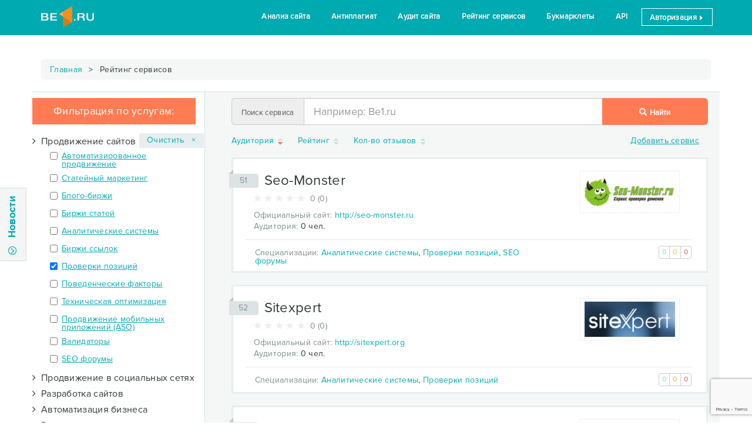

--- FILE ---
content_type: text/html; charset=UTF-8
request_url: https://be1.ru/services/?page=6&type23=on&group=1
body_size: 13944
content:
<!DOCTYPE html>
<html lang="ru">
<head>
	
                    <title>Рейтинг и отзывы качества услуг интернет-компаний - Be1.ru</title>
                    <meta name="description" content="Подберите лучшую компанию относительно отзывов пользователей и нашего рейтинга, которая лучше других предоставит необходимые Вам услуги.">
                    <meta name="viewport" content="width=device-width">
					<meta name="apple-mobile-web-app-capable" content="yes">
                    <link rel="canonical" href="https://be1.ru/services/prodvizhenie/proverka-poziciy/">
                    <meta charset="UTF-8">
	<meta http-equiv="X-UA-Compatible" />
	<!--meta http-equiv="Cache-Control" content="max-age=60, public, must-revalidate, proxy-revalidate" /-->
	
	<meta name="viewport" content="width=device-width">

	
	<link rel="chrome-webstore-item" href="https://chrome.google.com/webstore/detail/hgoppfmeamohhpdlgmbondkfcijhklbo">

	<link rel="shortcut icon" href="/favicon.ico" />

	<link rel="stylesheet" href="/template/be1/vendor/font-awesome-4.7.0/css/font-awesome.min.css">
	<link rel="stylesheet" href="/template/be1/fonts/be1/css/fontello.css?v=24">
	<link rel="stylesheet" href="/template/be1/vendor/jquery-ui/1.12.1.custom/jquery-ui.min.css">
	<!-- Latest compiled and minified CSS -->
	<link rel="stylesheet" href="/template/be1/vendor/bootstrap-3.3.7/css/bootstrap.min.css">
	<link rel="stylesheet" href="/template/be1/css/style.css?v=78">
	
	<link rel="stylesheet" href="https://be1.ru/template/be1/vendor/silviomoreto-bootstrap-select/css/bootstrap-select.min.css" />
	<link rel="stylesheet" href="https://be1.ru/template/be1/vendor/Croppie-2.4.1/croppie.css" />
	<link rel="stylesheet" href="https://be1.ru/template/be1/css/style_services.css?v=32" />
	
	<script src="/template/be1/vendor/jquery/jquery-2.2.4.min.js"></script>
	<script data-ad-client="ca-pub-6303903289357089" async src="https://pagead2.googlesyndication.com/pagead/js/adsbygoogle.js"></script>

<!-- Yandex.RTB -->
	<script>window.yaContextCb=window.yaContextCb||[]</script>
	<script src="https://yandex.ru/ads/system/context.js" async></script>
</head>
<body> 	

	<!-- Yandex.Metrika counter -->
<script type="text/javascript" >
    (function (d, w, c) {
        (w[c] = w[c] || []).push(function() {
            try {
                w.yaCounter40221704 = new Ya.Metrika({
                    id:40221704,
                    clickmap:true,
                    trackLinks:true,
                    accurateTrackBounce:true,
                    trackHash:true
                });
            } catch(e) { }
        });

        var n = d.getElementsByTagName("script")[0],
            s = d.createElement("script"),
            f = function () { n.parentNode.insertBefore(s, n); };
        s.type = "text/javascript";
        s.async = true;
        s.src = "https://cdn.jsdelivr.net/npm/yandex-metrica-watch/watch.js";

        if (w.opera == "[object Opera]") {
            d.addEventListener("DOMContentLoaded", f, false);
        } else { f(); }
    })(document, window, "yandex_metrika_callbacks");
</script>
<noscript><div><img src="https://mc.yandex.ru/watch/40221704" style="position:absolute; left:-9999px;" alt="" /></div></noscript>
<!-- /Yandex.Metrika counter --> 
<div class="section_header header2">
 <div class="container">
            
    <a href="/">
	 	<div class="logo2">	
			<!--<div class="xmas_wreath"></div>
			<div class="xmas_head"></div>-->
			<!--div class="halloween_head"></div-->
		</div>
    </a>
            
            <div class="menu2">
                <ul class="menu">
					<li><a href="/stat/">Анализ сайта</a></li>
                    <li><a href="/antiplagiat-online/">Антиплагиат</a></li>                    
                    <li><a href="/audit/">Аудит сайта</a></li>
                    <li><a href="/services/prodvizhenie/analyticheskie-sistemy/">Рейтинг сервисов</a></li>     
                    <li><a href="/bookmarklet/">Букмарклеты</a></li>          
                    <li><a href="/api/" >API</a></li>                    
      <li><a data-toggle="modal" data-target="#login_form" class="logout" href="#">Авторизация <span class="glyphicon glyphicon-triangle-right font9" aria-hidden="true"></span></a></li>	  
                </ul>
            </div>

            <div class="open_mobile_menu">
                <div class="bar1"></div>
                <div class="bar2"></div>
                <div class="bar3"></div>
            </div>
 </div> 
</div><div>
				
<div>
    <div id="left_panel">
    
        <div class="news-flex">
    
            <div class="news-flex-content">
            
                <div class="row">
                    <div class="close_btn"><a>X</a></div>
                    <div class="col-md-12">
                        <ul class="nav nav-tabs" role="tablist">
                            <li role="presentation" class="active"><a href="#news_be1" aria-controls="news_be1" role="tab" data-toggle="tab" class="nonedecoration">Новости Be1.ru</a></li>
                            <li role="presentation" class="hidden"><a href="#news_seo" aria-controls="news_seo" role="tab" data-toggle="tab" class="nonedecoration">Новости SEO</a></li-->
                        </ul>

                        <div class="tab-content news_tab-content">
                            <div role="tabpanel" class="tab-pane active" id="news_be1">
                                <div class="row">
                                    <div class="col-md-12">
                                        <div class="news_list"></div>
                                    </div>
                                </div>
                            </div>
                            <div role="tabpanel" class="tab-pane" id="news_seo">
                                <div class="row">
                                    <div class="col-md-12">
                                        <div class="news_list"></div>
                                    </div>
                                </div>
                            </div>
                        </div>
                    </div>
                </div>
            
            </div>
          
            <div class="news-flex-other">
                
                <div class="panel panel-default margin_bottom0">
                    <div class="panel-body" id="subscript_panel1">
                        Подписаться на новости Be1.ru
                        <div class="input-group margin_top5">
                            <input type="email" class="form-control" id="subscriptEmail1" placeholder="Ваш email" value="">
                            <span class="input-group-btn">
                                <button class="btn btn-primary bt_subscript" data-section="1" data-button="submit">Подписаться</button>
                            </span>
                        </div>
                    </div>
                </div>
                
                <div class="row">
                    <div class="col-md-6 padding_right2 margin_top10">
                        <div class="panel panel-default">
                            <div class="panel-body text-center">
                                <div class="row">
                                    <div class="col-md-3">
                                        <img src="/template/be1/images/icon-vkontakte.png" alt="vk_logo">
                                    </div>
                                    <div class="col-md-9 padding_left0">
                                        <a href="https://vk.com/be1_ru" target="_blank">Be1 Вконтакте</a><br>
                                        <div class="font12 margin_top5">1251 подписчиков</div>
                                    </div>
                                </div>
                            </div>
                        </div>
                    </div>
                    <div class="col-md-6 padding_left2 margin_top10">
                        <div class="panel panel-default">
                            <div class="panel-body text-center">
                                <div class="row">
                                    <div class="col-md-3 ">
                                        <img src="/template/be1/images/icon-facebook.png" alt="fb_logo">
                                    </div>
                                    <div class="col-md-9 padding_left0">
                                        <a href="https://www.facebook.com/Be1ru-406095183066973" target="_blank">Be1 Facebook</a><br>
                                        <div class="font12 margin_top5">1567 подписчиков</div>
                                    </div>
                                </div>
                            </div>
                        </div>
                    </div>
                </div>
            
            </div>
        
        </div>

    </div>
    <div class="slide hide-on-mobile">
        <div class="btn-slide">
            <span class="fa-stack fa-sm" >
              <i class="fa fa-circle-thin fa-stack-1x"></i>
              <i class="fa fa-angle-down fa-stack-1x" id="news_arrow_stack"></i>
            </span>
            Новости
        </div>

            
    </div>
</div>

<div id="shadow"></div>

<script>
    var last_news_id = 391;
    var status_open = false;
</script><div class="login"></div><div class="container">
    <div class="row margin_top20 text_center">
        <!--div class="text_center"><h1>Рейтинг услуг компаний</h1></div-->
        <div class="col-md-12">
            
	<div class="banner_container text-center div_center" style="max-height: 120px; max-width: 1200px;">
	    <!-- Yandex.RTB R-A-1639973-2 -->
		<div id="yandex_rtb_R-A-1639973-2"></div>
		<script>
//			window.yaContextCb.push(() => {
//				Ya.Context.AdvManager.render({
//					renderTo: 'yandex_rtb_R-A-1639973-2',
//					blockId: 'R-A-1639973-2'
//				})
//			})
		</script>
	</div>
        </div>

    </div>
	
	<div class="row">
        <div class="col-md-12">
            <div class="breadcrumbs">
                <a href="/">Главная</a> <span class="delimiter"></span>
                Рейтинг сервисов                            </div>
        </div>
    </div>

    <div class="row border_top_grey1">
        <div class="col-md-3 padding_left0 padding_top10">
            <div class="filter_header margin_bottom20">
                Фильтрация по услугам:
            </div>
            <form action="/services/" method="get">
            <div class="margin_bottom10">
                <ul id="menu">
                    <li class="margin_bottom10" onmouseleave="CloseGroup('group1')"><span class="font16 cursor_hand" onmousemove="OpenGroup('group1')"><i class="fa fa-angle-right "></i>&nbsp&nbspПродвижение сайтов  <!--a class="col_w_green cursor_hand" href="/services/prodvizhenie"><span class="glyphicon glyphicon-ok" aria-hidden="true"></span></a--></span><ul id="group1" class="margin_left30"><li> <div class="checkbox"><label><input type="checkbox" class="theTypess" name="type5" id="type5"> <a href="/services/prodvizhenie/sistemy-automatizirovannogo-prodvizheniya/">Автоматизированное продвижение </a></label> </div></li><li> <div class="checkbox"><label><input type="checkbox" class="theTypess" name="type68" id="type68"> <a href="/services/prodvizhenie/stateiniy-marketing/">Статейный маркетинг </a></label> </div></li><li> <div class="checkbox"><label><input type="checkbox" class="theTypess" name="type7" id="type7"> <a href="/services/prodvizhenie/blogo-birzhy/">Блого-биржи </a></label> </div></li><li> <div class="checkbox"><label><input type="checkbox" class="theTypess" name="type8" id="type8"> <a href="/services/prodvizhenie/birzhi-statey/">Биржи статей </a></label> </div></li><li> <div class="checkbox"><label><input type="checkbox" class="theTypess" name="type9" id="type9"> <a href="/services/prodvizhenie/analyticheskie-sistemy/">Аналитические системы </a></label> </div></li><li> <div class="checkbox"><label><input type="checkbox" class="theTypess" name="type22" id="type22"> <a href="/services/prodvizhenie/birzhi-ssilok/">Биржи ссылок </a></label> </div></li><li> <div class="checkbox"><label><input type="checkbox" class="theTypess" name="type23" id="type23"> <a href="/services/prodvizhenie/proverka-poziciy/">Проверки позиций </a></label> </div></li><li> <div class="checkbox"><label><input type="checkbox" class="theTypess" name="type24" id="type24"> <a href="/services/prodvizhenie/povedenchiskie-faktory/">Поведенческие факторы </a></label> </div></li><li> <div class="checkbox"><label><input type="checkbox" class="theTypess" name="type25" id="type25"> <a href="/services/prodvizhenie/tehnicheskaya-optimizaciya/">Техническая оптимизация </a></label> </div></li><li> <div class="checkbox"><label><input type="checkbox" class="theTypess" name="type26" id="type26"> <a href="/services/prodvizhenie/prodvizenie-mobilnih-prilozheniy-aso/">Продвижение мобильных приложений (ASO) </a></label> </div></li><li> <div class="checkbox"><label><input type="checkbox" class="theTypess" name="type82" id="type82"> <a href="/services/prodvizhenie/validators/">Валидаторы </a></label> </div></li><li> <div class="checkbox"><label><input type="checkbox" class="theTypess" name="type87" id="type87"> <a href="/services/prodvizhenie/seo-forums/">SEO форумы </a></label> </div></li></ul></li><li class="margin_bottom10" onmouseleave="CloseGroup('group13')"><span class="font16 cursor_hand" onmousemove="OpenGroup('group13')"><i class="fa fa-angle-right "></i>&nbsp&nbspПродвижение в социальных сетях  <!--a class="col_w_green cursor_hand" href="/services/prodvizenie-v-socialnih-setiah"><span class="glyphicon glyphicon-ok" aria-hidden="true"></span></a--></span><ul id="group13" class="margin_left30"><li> <div class="checkbox"><label><input type="checkbox" class="theTypess" name="type71" id="type71"> <a href="/services/prodvizenie-v-socialnih-setiah/prodvizhenie-vkontakte/">Вконтакте </a></label> </div></li><li> <div class="checkbox"><label><input type="checkbox" class="theTypess" name="type72" id="type72"> <a href="/services/prodvizenie-v-socialnih-setiah/fb/">Facebook </a></label> </div></li><li> <div class="checkbox"><label><input type="checkbox" class="theTypess" name="type73" id="type73"> <a href="/services/prodvizenie-v-socialnih-setiah/twitter/">Twitter </a></label> </div></li><li> <div class="checkbox"><label><input type="checkbox" class="theTypess" name="type74" id="type74"> <a href="/services/prodvizenie-v-socialnih-setiah/ok/">Одноклассники </a></label> </div></li><li> <div class="checkbox"><label><input type="checkbox" class="theTypess" name="type75" id="type75"> <a href="/services/prodvizenie-v-socialnih-setiah/youtube/">YouTube </a></label> </div></li><li> <div class="checkbox"><label><input type="checkbox" class="theTypess" name="type76" id="type76"> <a href="/services/prodvizenie-v-socialnih-setiah/instagram/">Instagram </a></label> </div></li><li> <div class="checkbox"><label><input type="checkbox" class="theTypess" name="type77" id="type77"> <a href="/services/prodvizenie-v-socialnih-setiah/free-smm/">Бесплатно </a></label> </div></li></ul></li><li class="margin_bottom10" onmouseleave="CloseGroup('group5')"><span class="font16 cursor_hand" onmousemove="OpenGroup('group5')"><i class="fa fa-angle-right "></i>&nbsp&nbspРазработка сайтов  <!--a class="col_w_green cursor_hand" href="/services/razrabotka"><span class="glyphicon glyphicon-ok" aria-hidden="true"></span></a--></span><ul id="group5" class="margin_left30"><li> <div class="checkbox"><label><input type="checkbox" class="theTypess" name="type29" id="type29"> <a href="/services/razrabotka/cms/">Системы управления содержимым (CMS) </a></label> </div></li><li> <div class="checkbox"><label><input type="checkbox" class="theTypess" name="type30" id="type30"> <a href="/services/razrabotka/platejnie-sistemy/">Платежные системы </a></label> </div></li><li> <div class="checkbox"><label><input type="checkbox" class="theTypess" name="type31" id="type31"> <a href="/services/razrabotka/konstruktory-saitov/">Конструкторы сайтов </a></label> </div></li><li> <div class="checkbox"><label><input type="checkbox" class="theTypess" name="type32" id="type32"> <a href="/services/razrabotka/konstruktory-lendingov/">Конструкторы лендингов </a></label> </div></li><li> <div class="checkbox"><label><input type="checkbox" class="theTypess" name="type78" id="type78"> <a href="/services/razrabotka/developers-services/">Сервисы для разработчиков </a></label> </div></li><li> <div class="checkbox"><label><input type="checkbox" class="theTypess" name="type80" id="type80"> <a href="/services/razrabotka/template/">Шаблоны для сайтов </a></label> </div></li><li> <div class="checkbox"><label><input type="checkbox" class="theTypess" name="type81" id="type81"> <a href="/services/razrabotka/bug-tracking/">Системы отслеживания ошибок (bug tracking) </a></label> </div></li><li> <div class="checkbox"><label><input type="checkbox" class="theTypess" name="type86" id="type86"> <a href="/services/razrabotka/polzovatelskoe-testirovanie-uat/">Системы пользовательского тестирования (UAT) </a></label> </div></li></ul></li><li class="margin_bottom10" onmouseleave="CloseGroup('group6')"><span class="font16 cursor_hand" onmousemove="OpenGroup('group6')"><i class="fa fa-angle-right "></i>&nbsp&nbspАвтоматизация бизнеса  <!--a class="col_w_green cursor_hand" href="/services/automotizacia"><span class="glyphicon glyphicon-ok" aria-hidden="true"></span></a--></span><ul id="group6" class="margin_left30"><li> <div class="checkbox"><label><input type="checkbox" class="theTypess" name="type33" id="type33"> <a href="/services/automotizacia/crm/">Системы управления взаимоотношениями с клиентами (CRM) </a></label> </div></li><li> <div class="checkbox"><label><input type="checkbox" class="theTypess" name="type34" id="type34"> <a href="/services/automotizacia/hrm/">Системы управления персоналом (HRM) </a></label> </div></li><li> <div class="checkbox"><label><input type="checkbox" class="theTypess" name="type35" id="type35"> <a href="/services/automotizacia/erp/">Системы планирования ресурсами предприятия (ERP) </a></label> </div></li><li> <div class="checkbox"><label><input type="checkbox" class="theTypess" name="type36" id="type36"> <a href="/services/automotizacia/dokumentooborot-ecm/">Системы документооборота (ECM) </a></label> </div></li><li> <div class="checkbox"><label><input type="checkbox" class="theTypess" name="type84" id="type84"> <a href="/services/automotizacia/virtualnie-ats/">Виртуальные АТС </a></label> </div></li><li> <div class="checkbox"><label><input type="checkbox" class="theTypess" name="type85" id="type85"> <a href="/services/automotizacia/virtualnie-faksi/">Виртуальные факсы </a></label> </div></li></ul></li><li class="margin_bottom10" onmouseleave="CloseGroup('group7')"><span class="font16 cursor_hand" onmousemove="OpenGroup('group7')"><i class="fa fa-angle-right "></i>&nbsp&nbspРеклама  <!--a class="col_w_green cursor_hand" href="/services/reklama"><span class="glyphicon glyphicon-ok" aria-hidden="true"></span></a--></span><ul id="group7" class="margin_left30"><li> <div class="checkbox"><label><input type="checkbox" class="theTypess" name="type12" id="type12"> <a href="/services/reklama/kontekstnaya/">Контекстная </a></label> </div></li><li> <div class="checkbox"><label><input type="checkbox" class="theTypess" name="type37" id="type37"> <a href="/services/reklama/tizernie-sety/">Тизерные сети </a></label> </div></li><li> <div class="checkbox"><label><input type="checkbox" class="theTypess" name="type39" id="type39"> <a href="/services/reklama/bannernaya/">Баннерная </a></label> </div></li><li> <div class="checkbox"><label><input type="checkbox" class="theTypess" name="type40" id="type40"> <a href="/services/reklama/clickunder/">Кликандер </a></label> </div></li><li> <div class="checkbox"><label><input type="checkbox" class="theTypess" name="type41" id="type41"> <a href="/services/reklama/mediinaya/">Медийная </a></label> </div></li><li> <div class="checkbox"><label><input type="checkbox" class="theTypess" name="type42" id="type42"> <a href="/services/reklama/servisy-e-mail-passilok/">Сервисы e-mail рассылок </a></label> </div></li><li> <div class="checkbox"><label><input type="checkbox" class="theTypess" name="type43" id="type43"> <a href="/services/reklama/socialnie-seti/">Социальные сети </a></label> </div></li></ul></li><li class="margin_bottom10" onmouseleave="CloseGroup('group3')"><span class="font16 cursor_hand" onmousemove="OpenGroup('group3')"><i class="fa fa-angle-right "></i>&nbsp&nbspХостинг  <!--a class="col_w_green cursor_hand" href="/services/hosting"><span class="glyphicon glyphicon-ok" aria-hidden="true"></span></a--></span><ul id="group3" class="margin_left30"><li> <div class="checkbox"><label><input type="checkbox" class="theTypess" name="type1" id="type1"> <a href="/services/hosting/virtualnie-servery-vps/">Виртуальные серверы (VPS) </a></label> </div></li><li> <div class="checkbox"><label><input type="checkbox" class="theTypess" name="type2" id="type2"> <a href="/services/hosting/arenda-serverov/">Аренда серверов </a></label> </div></li><li> <div class="checkbox"><label><input type="checkbox" class="theTypess" name="type3" id="type3"> <a href="/services/hosting/collocation/">Collocation </a></label> </div></li><li> <div class="checkbox"><label><input type="checkbox" class="theTypess" name="type45" id="type45"> <a href="/services/hosting/registratori-domenov/">Регистраторы доменов </a></label> </div></li><li> <div class="checkbox"><label><input type="checkbox" class="theTypess" name="type44" id="type44"> <a href="/services/hosting/virtualnie-hostingi/">Виртуальные хостинги </a></label> </div></li><li> <div class="checkbox"><label><input type="checkbox" class="theTypess" name="type65" id="type65"> <a href="/services/hosting/ssl-sertifikati/">SSL сертификаты </a></label> </div></li></ul></li><li class="margin_bottom10" onmouseleave="CloseGroup('group8')"><span class="font16 cursor_hand" onmousemove="OpenGroup('group8')"><i class="fa fa-angle-right "></i>&nbsp&nbspПовышение конверсии  <!--a class="col_w_green cursor_hand" href="/services/konversiya"><span class="glyphicon glyphicon-ok" aria-hidden="true"></span></a--></span><ul id="group8" class="margin_left30"><li> <div class="checkbox"><label><input type="checkbox" class="theTypess" name="type28" id="type28"> <a href="/services/konversiya/online-konsultanty/">Онлайн консультанты </a></label> </div></li><li> <div class="checkbox"><label><input type="checkbox" class="theTypess" name="type69" id="type69"> <a href="/services/konversiya/callback/">Обратный звонок </a></label> </div></li></ul></li><li class="margin_bottom10" onmouseleave="CloseGroup('group9')"><span class="font16 cursor_hand" onmousemove="OpenGroup('group9')"><i class="fa fa-angle-right "></i>&nbsp&nbspОбучение  <!--a class="col_w_green cursor_hand" href="/services/obuchenie"><span class="glyphicon glyphicon-ok" aria-hidden="true"></span></a--></span><ul id="group9" class="margin_left30"><li> <div class="checkbox"><label><input type="checkbox" class="theTypess" name="type52" id="type52"> <a href="/services/obuchenie/programmirovanie/">Программирование </a></label> </div></li><li> <div class="checkbox"><label><input type="checkbox" class="theTypess" name="type53" id="type53"> <a href="/services/obuchenie/testirovanie/">Тестирование (QA) </a></label> </div></li><li> <div class="checkbox"><label><input type="checkbox" class="theTypess" name="type54" id="type54"> <a href="/services/obuchenie/web-design/">Веб-дизайн </a></label> </div></li><li> <div class="checkbox"><label><input type="checkbox" class="theTypess" name="type55" id="type55"> <a href="/services/obuchenie/seo/">Интернет-маркетинг (SEO) </a></label> </div></li><li> <div class="checkbox"><label><input type="checkbox" class="theTypess" name="type56" id="type56"> <a href="/services/obuchenie/kopiraiting/">Копирайтинг </a></label> </div></li><li> <div class="checkbox"><label><input type="checkbox" class="theTypess" name="type57" id="type57"> <a href="/services/obuchenie/menedzhment/">Менеджмент </a></label> </div></li><li> <div class="checkbox"><label><input type="checkbox" class="theTypess" name="type58" id="type58"> <a href="/services/obuchenie/rekruting/">Рекрутинг (HR) </a></label> </div></li><li> <div class="checkbox"><label><input type="checkbox" class="theTypess" name="type59" id="type59"> <a href="/services/obuchenie/izuchenie-yazikov/">Изучение языков </a></label> </div></li><li> <div class="checkbox"><label><input type="checkbox" class="theTypess" name="type60" id="type60"> <a href="/services/obuchenie/java/">Java </a></label> </div></li><li> <div class="checkbox"><label><input type="checkbox" class="theTypess" name="type61" id="type61"> <a href="/services/obuchenie/javascript/">JavaScript </a></label> </div></li><li> <div class="checkbox"><label><input type="checkbox" class="theTypess" name="type62" id="type62"> <a href="/services/obuchenie/html-css/">Html/CSS </a></label> </div></li><li> <div class="checkbox"><label><input type="checkbox" class="theTypess" name="type63" id="type63"> <a href="/services/obuchenie/ios-android/">IOS/Android </a></label> </div></li><li> <div class="checkbox"><label><input type="checkbox" class="theTypess" name="type64" id="type64"> <a href="/services/obuchenie/php/">PHP </a></label> </div></li></ul></li><li class="margin_bottom10" onmouseleave="CloseGroup('group2')"><span class="font16 cursor_hand" onmousemove="OpenGroup('group2')"><i class="fa fa-angle-right "></i>&nbsp&nbspПартнерки  <!--a class="col_w_green cursor_hand" href="/services/partnerki"><span class="glyphicon glyphicon-ok" aria-hidden="true"></span></a--></span><ul id="group2" class="margin_left30"><li> <div class="checkbox"><label><input type="checkbox" class="theTypess" name="type47" id="type47"> <a href="/services/partnerki/oplata-za-kliki/">Оплата за клики </a></label> </div></li><li> <div class="checkbox"><label><input type="checkbox" class="theTypess" name="type48" id="type48"> <a href="/services/partnerki/oplata-za-pokazi/">Оплата за показы </a></label> </div></li><li> <div class="checkbox"><label><input type="checkbox" class="theTypess" name="type49" id="type49"> <a href="/services/partnerki/oplata-za-deistvie-cpa-set/">Оплата за действие (CPA сети) </a></label> </div></li><li> <div class="checkbox"><label><input type="checkbox" class="theTypess" name="type50" id="type50"> <a href="/services/partnerki/procent-s-prodazhi/">Процент с продажи </a></label> </div></li><li> <div class="checkbox"><label><input type="checkbox" class="theTypess" name="type51" id="type51"> <a href="/services/partnerki/sms-partnerki/">SMS партнерки </a></label> </div></li></ul></li><li class="margin_bottom10" onmouseleave="CloseGroup('group11')"><span class="font16 cursor_hand" onmousemove="OpenGroup('group11')"><i class="fa fa-angle-right "></i>&nbsp&nbspБезопасность  <!--a class="col_w_green cursor_hand" href="/services/bezopasnost"><span class="glyphicon glyphicon-ok" aria-hidden="true"></span></a--></span><ul id="group11" class="margin_left30"><li> <div class="checkbox"><label><input type="checkbox" class="theTypess" name="type67" id="type67"> <a href="/services/bezopasnost/zaschita-ot-ddos-atak/">Защита от DDoS атак </a></label> </div></li><li> <div class="checkbox"><label><input type="checkbox" class="theTypess" name="type79" id="type79"> <a href="/services/bezopasnost/site-antivirus/">Антивирус для сайта </a></label> </div></li></ul></li><li class="margin_bottom10" onmouseleave="CloseGroup('group10')"><span class="font16 cursor_hand" onmousemove="OpenGroup('group10')"><i class="fa fa-angle-right "></i>&nbsp&nbspКэшбэк  <!--a class="col_w_green cursor_hand" href="/services/cashback"><span class="glyphicon glyphicon-ok" aria-hidden="true"></span></a--></span><ul id="group10" class="margin_left30"><li> <div class="checkbox"><label><input type="checkbox" class="theTypess" name="type70" id="type70"> <a href="/services/cashback/services/">Кэшбэк-сервисы </a></label> </div></li></ul></li><li class="margin_bottom10" onmouseleave="CloseGroup('group14')"><span class="font16 cursor_hand" onmousemove="OpenGroup('group14')"><i class="fa fa-angle-right "></i>&nbsp&nbspСбор и обработка данных  <!--a class="col_w_green cursor_hand" href="/services/obrabotka-dannyh"><span class="glyphicon glyphicon-ok" aria-hidden="true"></span></a--></span><ul id="group14" class="margin_left30"><li> <div class="checkbox"><label><input type="checkbox" class="theTypess" name="type88" id="type88"> <a href="/services/obrabotka-dannyh/rezulytaty-poiska/">Результаты поиска </a></label> </div></li><li> <div class="checkbox"><label><input type="checkbox" class="theTypess" name="type89" id="type89"> <a href="/services/obrabotka-dannyh/raspoznavanie-kapchi/">Распознавание капчи </a></label> </div></li></ul></li>
                </ul>
            </div>
            <!--div class="text_center"><button type="button" class="btn2 action width100p" onclick="getSnippetsList()" ><span class='glyphicon glyphicon-refresh' ></span>&nbsp&nbspОбновить фильтр</button></div-->
            </form>
            <div class="text_center margin_top20 display_none" id="clear_filter">
                <a class="width100p link" data-link="/services/" href="/services/">Очистить &nbsp&nbsp&times;</a>
            </div>

            <div class="filter_items">
            </div>

			<div id="left-floating-banner">
				<div class="service_block_title">
					Мы рекомендуем:
				</div>
					<div class="text_center banner_container">
		<a href="#" target="_blank" data-href="http://rucaptcha.com/?from=1724089&utm_source=Be1.ru&utm_content=banner240x400px" data-banner="272" data-goalname="banner240x400">
			<img src="/uploads/banners/272.png?v=202512102836" alt="" class="img-thumbnail " style="height: 400px; width: 240px;">
		</a>
	    <a href="/advertising/" title="Заказать рекламу на этом месте" class="banner_link" style="right: 20px"><i class="fa fa-plus-square-o background_white"></i><!--div class="banner_link"></div--></a>
	</div>
				<br>
			</div>

			<!--
            <div class="service_block_title hidden-xs hidden-sm">
                Следуйте за нами:
            </div>
            <div class="margin_bottom20 padding_bottom40 hidden-xs hidden-sm">
                
<script type="text/javascript" src="//vk.com/js/api/openapi.js?139"></script>
<div id="vk_groups"></div>
<script type="text/javascript">
if(typeof VK != 'undefined') {
    VK.Widgets.Group("vk_groups", {mode: 4, width: "350", height: "830", color3: '00AAB1'}, 139613779); //mode: 4 -посты //3-подписчики
}
</script>
            </div>
			-->

        </div>

        <div class="col-md-9 padding_left60 padding_top10 background_grey1 border_left_grey1">
            <div class="row margin_right5 margin_bottom20">
                <form action="/services/" class="" id="form_search">
                    <div class="input-group input-group-lg">
                        <div class="input-group-addon"><span class="font13">Поиск сервиса</span></div>
                        <input type="text" name="search" id="search" class="form-control" placeholder="Например: Be1.ru" value="" autocomplete="off">
                        <span class="input-group-btn">
                            <button type="submit" class="btn btn2 hidden-xs hidden-sm width180" value="Найти"><span class="glyphicon glyphicon-search font13" aria-hidden="true"></span> <span class="font13">Найти</span></button>
                        </span>
                    </div>
                    <div id="search_advice_wrapper"></div>
                    <button type="submit" class="btn2 btn btn-sm hidden-lg hidden-md margin_top5 width100p" value="Найти">Найти</button>
                </form>
            </div>
            <div class="row margin_right5 margin_bottom20">
				<div class="col-md-8 padding_left0">
					<div class="sort" id="servicesSort">
			<a href="#" data-sort-by="visits" class="active">Аудитория
				<span class="fa-stack">
					<i class="fa fa-sort fa-stack-1x"></i>
					<i class="fa fa-sort-desc fa-stack-1x"></i>
				</span>
			</a>
		
			<a href="#" data-sort-by="rating">Рейтинг
				<span class="fa-stack">
					<i class="fa fa-sort fa-stack-1x"></i>
					<i class="fa fa-sort-desc fa-stack-1x"></i>
				</span>
			</a>
		
			<a href="#" data-sort-by="comments">Кол-во отзывов
				<span class="fa-stack">
					<i class="fa fa-sort fa-stack-1x"></i>
					<i class="fa fa-sort-desc fa-stack-1x"></i>
				</span>
			</a>
		</div>				</div>
                <div class="col-md-4 text_right">
					<a href="#" data-toggle="modal" data-target="#service_add_form" class="decoration">Добавить сервис</a>
                </div>
            </div>

            <div id="services_list">
                <div class="row margin_right5 ">
<div class="service_snippet"><div class="row margin_left0 margin_right10"><div class="col-md-9 "><div class="font24 padding_top5 margin_bottom10"><span class="position">51</span><a href="/services/prodvizhenie/analyticheskie-sistemy/seo-monster-ru" class="nonedecoration service_color_grey1">Seo-Monster</a></div><input type="hidden" value="46" name="dr"><div class="margin_bottom10 height20 col-md-12" title="Рейтинг: 0 | Отзывов: 0"><div class="star_back">	<span class="glyphicon glyphicon-star gray3" aria-hidden="true"></span>	<span class="glyphicon glyphicon-star gray3" aria-hidden="true"></span>	<span class="glyphicon glyphicon-star gray3" aria-hidden="true"></span>	<span class="glyphicon glyphicon-star gray3" aria-hidden="true"></span>	<span class="glyphicon glyphicon-star gray3" aria-hidden="true"></span></div><div class="star_front"></div><span class="rating-hint">0 (0)</span></div><div class=" margin_bottom5"><snippetlabel>Официальный сайт:</snippetlabel> <a href="/services/goto/seo-monster.ru" target="_blank">http://seo-monster.ru</a></div><div class="margin_bottom5"><snippetlabel>Аудитория:</snippetlabel> 0 чел.</div></div><div class="col-md-3 border_grey2 padding_left0 padding_right0 text-center width170adaptiv"><a href="/services/prodvizhenie/analyticheskie-sistemy/seo-monster-ru" class="nonedecoration service_color_grey1">
                        <img src="/uploads/services/seo-monster.ru.png" title="seo-monster.ru" alt="seo-monster.ru" class="height70 padding_top5 padding_bottom5">
                     </a></div></div><div class="row service_snippet_footer"><div class=""><div class="col-md-8 padding_top5"><snippetlabel>Специализации: </snippetlabel> <a href="/services/prodvizhenie/analyticheskie-sistemy/">Аналитические системы</a>, <a href="/services/prodvizhenie/proverka-poziciy/">Проверки позиций</a>, <a href="/services/prodvizhenie/seo-forums/">SEO форумы</a></div><div class="col-md-4 padding_right0"><div class="btn-group btn-group-xs float_right" role="group" aria-label=""><a href="/services/prodvizhenie/analyticheskie-sistemy/seo-monster-ru#positiv" data-toggle="tooltip" title="Положительные отзывы" class="btn btn-default beruza">0</a><a href="/services/prodvizhenie/analyticheskie-sistemy/seo-monster-ru#normal" data-toggle="tooltip" title="Нейтральные отзывы" class="btn btn-default g_yel">0</a><a href="/services/prodvizhenie/analyticheskie-sistemy/seo-monster-ru#negativ" data-toggle="tooltip" title="Негативные отзывы" class="btn btn-default g_red">0</a></div></div></div></div></div><div class="service_snippet"><div class="row margin_left0 margin_right10"><div class="col-md-9 "><div class="font24 padding_top5 margin_bottom10"><span class="position">52</span><a href="/services/prodvizhenie/analyticheskie-sistemy/sitexpert-org" class="nonedecoration service_color_grey1">Sitexpert</a></div><input type="hidden" value="46" name="dr"><div class="margin_bottom10 height20 col-md-12" title="Рейтинг: 0 | Отзывов: 0"><div class="star_back">	<span class="glyphicon glyphicon-star gray3" aria-hidden="true"></span>	<span class="glyphicon glyphicon-star gray3" aria-hidden="true"></span>	<span class="glyphicon glyphicon-star gray3" aria-hidden="true"></span>	<span class="glyphicon glyphicon-star gray3" aria-hidden="true"></span>	<span class="glyphicon glyphicon-star gray3" aria-hidden="true"></span></div><div class="star_front"></div><span class="rating-hint">0 (0)</span></div><div class=" margin_bottom5"><snippetlabel>Официальный сайт:</snippetlabel> <a href="/services/goto/sitexpert.org" target="_blank">http://sitexpert.org</a></div><div class="margin_bottom5"><snippetlabel>Аудитория:</snippetlabel> 0 чел.</div></div><div class="col-md-3 border_grey2 padding_left0 padding_right0 text-center width170adaptiv"><a href="/services/prodvizhenie/analyticheskie-sistemy/sitexpert-org" class="nonedecoration service_color_grey1">
                        <img src="/uploads/services/sitexpert.org.png" title="sitexpert.org" alt="sitexpert.org" class="height70 padding_top5 padding_bottom5">
                     </a></div></div><div class="row service_snippet_footer"><div class=""><div class="col-md-8 padding_top5"><snippetlabel>Специализации: </snippetlabel> <a href="/services/prodvizhenie/analyticheskie-sistemy/">Аналитические системы</a>, <a href="/services/prodvizhenie/proverka-poziciy/">Проверки позиций</a></div><div class="col-md-4 padding_right0"><div class="btn-group btn-group-xs float_right" role="group" aria-label=""><a href="/services/prodvizhenie/analyticheskie-sistemy/sitexpert-org#positiv" data-toggle="tooltip" title="Положительные отзывы" class="btn btn-default beruza">0</a><a href="/services/prodvizhenie/analyticheskie-sistemy/sitexpert-org#normal" data-toggle="tooltip" title="Нейтральные отзывы" class="btn btn-default g_yel">0</a><a href="/services/prodvizhenie/analyticheskie-sistemy/sitexpert-org#negativ" data-toggle="tooltip" title="Негативные отзывы" class="btn btn-default g_red">0</a></div></div></div></div></div><div class="service_snippet"><div class="row margin_left0 margin_right10"><div class="col-md-9 "><div class="font24 padding_top5 margin_bottom10"><span class="position">53</span><a href="/services/prodvizhenie/analyticheskie-sistemy/recipdonor-com" class="nonedecoration service_color_grey1">RDS-bar</a></div><input type="hidden" value="41" name="dr"><div class="margin_bottom10 height20 col-md-12" title="Рейтинг: 0 | Отзывов: 0"><div class="star_back">	<span class="glyphicon glyphicon-star gray3" aria-hidden="true"></span>	<span class="glyphicon glyphicon-star gray3" aria-hidden="true"></span>	<span class="glyphicon glyphicon-star gray3" aria-hidden="true"></span>	<span class="glyphicon glyphicon-star gray3" aria-hidden="true"></span>	<span class="glyphicon glyphicon-star gray3" aria-hidden="true"></span></div><div class="star_front"></div><span class="rating-hint">0 (0)</span></div><div class=" margin_bottom5"><snippetlabel>Официальный сайт:</snippetlabel> <a href="/services/goto/recipdonor.com" target="_blank">http://recipdonor.com</a></div><div class="margin_bottom5"><snippetlabel>Аудитория:</snippetlabel> 0 чел.</div></div><div class="col-md-3 border_grey2 padding_left0 padding_right0 text-center width170adaptiv"><a href="/services/prodvizhenie/analyticheskie-sistemy/recipdonor-com" class="nonedecoration service_color_grey1">
                        <img src="/uploads/services/www.recipdonor.com.png" title="recipdonor.com" alt="recipdonor.com" class="height70 padding_top5 padding_bottom5">
                     </a></div></div><div class="row service_snippet_footer"><div class=""><div class="col-md-8 padding_top5"><snippetlabel>Специализации: </snippetlabel> <a href="/services/prodvizhenie/analyticheskie-sistemy/">Аналитические системы</a>, <a href="/services/prodvizhenie/proverka-poziciy/">Проверки позиций</a></div><div class="col-md-4 padding_right0"><div class="btn-group btn-group-xs float_right" role="group" aria-label=""><a href="/services/prodvizhenie/analyticheskie-sistemy/recipdonor-com#positiv" data-toggle="tooltip" title="Положительные отзывы" class="btn btn-default beruza">0</a><a href="/services/prodvizhenie/analyticheskie-sistemy/recipdonor-com#normal" data-toggle="tooltip" title="Нейтральные отзывы" class="btn btn-default g_yel">0</a><a href="/services/prodvizhenie/analyticheskie-sistemy/recipdonor-com#negativ" data-toggle="tooltip" title="Негативные отзывы" class="btn btn-default g_red">0</a></div></div></div></div></div><div class="margin_bottom20 text_center"><div class="banner_container">
    <a href="#" target="_blank" data-href="https://ru.megaindex.com/?from=264" data-banner="3" data-goalname="banner600x90">
        <img src="/uploads/banners/place_3.png?v=202512102836" alt="MegaIndex" class="img-thumbnail" style="height: 90px; width: 600px;">

    </a>
    <a href="/advertising/" title="Заказать рекламу на этом месте" class="banner_link" style="right: 108px;"><i class="fa fa-plus-square-o background_white"></i><!--div class="banner_link" style="right: 28px;"></div--></a>
</div></div><div class="service_snippet"><div class="row margin_left0 margin_right10"><div class="col-md-9 "><div class="font24 padding_top5 margin_bottom10"><span class="position">54</span><a href="/services/prodvizhenie/proverka-poziciy/pastukhov-com" class="nonedecoration service_color_grey1">Базы Пастухова</a></div><input type="hidden" value="32" name="dr"><div class="margin_bottom10 height20 col-md-12" title="Рейтинг: 0 | Отзывов: 0"><div class="star_back">	<span class="glyphicon glyphicon-star gray3" aria-hidden="true"></span>	<span class="glyphicon glyphicon-star gray3" aria-hidden="true"></span>	<span class="glyphicon glyphicon-star gray3" aria-hidden="true"></span>	<span class="glyphicon glyphicon-star gray3" aria-hidden="true"></span>	<span class="glyphicon glyphicon-star gray3" aria-hidden="true"></span></div><div class="star_front"></div><span class="rating-hint">0 (0)</span></div><div class=" margin_bottom5"><snippetlabel>Официальный сайт:</snippetlabel> <a href="/services/goto/pastukhov.com" target="_blank">http://pastukhov.com</a></div><div class="margin_bottom5"><snippetlabel>Аудитория:</snippetlabel> 0 чел.</div></div><div class="col-md-3 border_grey2 padding_left0 padding_right0 text-center width170adaptiv"><a href="/services/prodvizhenie/proverka-poziciy/pastukhov-com" class="nonedecoration service_color_grey1">
                        <img src="/uploads/services/pastukhov.com.png" title="pastukhov.com" alt="pastukhov.com" class="height70 padding_top5 padding_bottom5">
                     </a></div></div><div class="row service_snippet_footer"><div class=""><div class="col-md-8 padding_top5"><snippetlabel>Специализации: </snippetlabel> <a href="/services/prodvizhenie/proverka-poziciy/">Проверки позиций</a></div><div class="col-md-4 padding_right0"><div class="btn-group btn-group-xs float_right" role="group" aria-label=""><a href="/services/prodvizhenie/proverka-poziciy/pastukhov-com#positiv" data-toggle="tooltip" title="Положительные отзывы" class="btn btn-default beruza">0</a><a href="/services/prodvizhenie/proverka-poziciy/pastukhov-com#normal" data-toggle="tooltip" title="Нейтральные отзывы" class="btn btn-default g_yel">0</a><a href="/services/prodvizhenie/proverka-poziciy/pastukhov-com#negativ" data-toggle="tooltip" title="Негативные отзывы" class="btn btn-default g_red">0</a></div></div></div></div></div><div class="service_snippet"><div class="row margin_left0 margin_right10"><div class="col-md-9 "><div class="font24 padding_top5 margin_bottom10"><span class="position">55</span><a href="/services/prodvizhenie/proverka-poziciy/tools-moab-pro" class="nonedecoration service_color_grey1">MOAB</a></div><input type="hidden" value="28" name="dr"><div class="margin_bottom10 height20 col-md-12" title="Рейтинг: 0 | Отзывов: 0"><div class="star_back">	<span class="glyphicon glyphicon-star gray3" aria-hidden="true"></span>	<span class="glyphicon glyphicon-star gray3" aria-hidden="true"></span>	<span class="glyphicon glyphicon-star gray3" aria-hidden="true"></span>	<span class="glyphicon glyphicon-star gray3" aria-hidden="true"></span>	<span class="glyphicon glyphicon-star gray3" aria-hidden="true"></span></div><div class="star_front"></div><span class="rating-hint">0 (0)</span></div><div class=" margin_bottom5"><snippetlabel>Официальный сайт:</snippetlabel> <a href="/services/goto/tools.moab.pro" target="_blank">http://tools.moab.pro</a></div><div class="margin_bottom5"><snippetlabel>Аудитория:</snippetlabel> 0 чел.</div></div><div class="col-md-3 border_grey2 padding_left0 padding_right0 text-center width170adaptiv"><a href="/services/prodvizhenie/proverka-poziciy/tools-moab-pro" class="nonedecoration service_color_grey1">
                        <img src="/uploads/services/moab.pro.png" title="tools.moab.pro" alt="tools.moab.pro" class="height70 padding_top5 padding_bottom5">
                     </a></div></div><div class="row service_snippet_footer"><div class=""><div class="col-md-8 padding_top5"><snippetlabel>Специализации: </snippetlabel> <a href="/services/prodvizhenie/proverka-poziciy/">Проверки позиций</a></div><div class="col-md-4 padding_right0"><div class="btn-group btn-group-xs float_right" role="group" aria-label=""><a href="/services/prodvizhenie/proverka-poziciy/tools-moab-pro#positiv" data-toggle="tooltip" title="Положительные отзывы" class="btn btn-default beruza">0</a><a href="/services/prodvizhenie/proverka-poziciy/tools-moab-pro#normal" data-toggle="tooltip" title="Нейтральные отзывы" class="btn btn-default g_yel">0</a><a href="/services/prodvizhenie/proverka-poziciy/tools-moab-pro#negativ" data-toggle="tooltip" title="Негативные отзывы" class="btn btn-default g_red">0</a></div></div></div></div></div><div class="service_snippet"><div class="row margin_left0 margin_right10"><div class="col-md-9 "><div class="font24 padding_top5 margin_bottom10"><span class="position">56</span><a href="/services/prodvizhenie/analyticheskie-sistemy/pro33-net" class="nonedecoration service_color_grey1">Project33</a></div><input type="hidden" value="25" name="dr"><div class="margin_bottom10 height20 col-md-12" title="Рейтинг: 0 | Отзывов: 0"><div class="star_back">	<span class="glyphicon glyphicon-star gray3" aria-hidden="true"></span>	<span class="glyphicon glyphicon-star gray3" aria-hidden="true"></span>	<span class="glyphicon glyphicon-star gray3" aria-hidden="true"></span>	<span class="glyphicon glyphicon-star gray3" aria-hidden="true"></span>	<span class="glyphicon glyphicon-star gray3" aria-hidden="true"></span></div><div class="star_front"></div><span class="rating-hint">0 (0)</span></div><div class=" margin_bottom5"><snippetlabel>Официальный сайт:</snippetlabel> <a href="/services/goto/pro33.net" target="_blank">http://pro33.net</a></div><div class="margin_bottom5"><snippetlabel>Аудитория:</snippetlabel> 0 чел.</div></div><div class="col-md-3 border_grey2 padding_left0 padding_right0 text-center width170adaptiv"><a href="/services/prodvizhenie/analyticheskie-sistemy/pro33-net" class="nonedecoration service_color_grey1">
                        <img src="/uploads/services/www.pro33.net.png" title="pro33.net" alt="pro33.net" class="height70 padding_top5 padding_bottom5">
                     </a></div></div><div class="row service_snippet_footer"><div class=""><div class="col-md-8 padding_top5"><snippetlabel>Специализации: </snippetlabel> <a href="/services/prodvizhenie/analyticheskie-sistemy/">Аналитические системы</a>, <a href="/services/prodvizhenie/proverka-poziciy/">Проверки позиций</a></div><div class="col-md-4 padding_right0"><div class="btn-group btn-group-xs float_right" role="group" aria-label=""><a href="/services/prodvizhenie/analyticheskie-sistemy/pro33-net#positiv" data-toggle="tooltip" title="Положительные отзывы" class="btn btn-default beruza">0</a><a href="/services/prodvizhenie/analyticheskie-sistemy/pro33-net#normal" data-toggle="tooltip" title="Нейтральные отзывы" class="btn btn-default g_yel">0</a><a href="/services/prodvizhenie/analyticheskie-sistemy/pro33-net#negativ" data-toggle="tooltip" title="Негативные отзывы" class="btn btn-default g_red">0</a></div></div></div></div></div><div class="service_snippet"><div class="row margin_left0 margin_right10"><div class="col-md-9 "><div class="font24 padding_top5 margin_bottom10"><span class="position">57</span><a href="/services/prodvizhenie/analyticheskie-sistemy/kparser-com" class="nonedecoration service_color_grey1">Kparser</a></div><input type="hidden" value="13" name="dr"><div class="margin_bottom10 height20 col-md-12" title="Рейтинг: 0 | Отзывов: 0"><div class="star_back">	<span class="glyphicon glyphicon-star gray3" aria-hidden="true"></span>	<span class="glyphicon glyphicon-star gray3" aria-hidden="true"></span>	<span class="glyphicon glyphicon-star gray3" aria-hidden="true"></span>	<span class="glyphicon glyphicon-star gray3" aria-hidden="true"></span>	<span class="glyphicon glyphicon-star gray3" aria-hidden="true"></span></div><div class="star_front"></div><span class="rating-hint">0 (0)</span></div><div class=" margin_bottom5"><snippetlabel>Официальный сайт:</snippetlabel> <a href="/services/goto/kparser.com" target="_blank">http://kparser.com</a></div><div class="margin_bottom5"><snippetlabel>Аудитория:</snippetlabel> 0 чел.</div></div><div class="col-md-3 border_grey2 padding_left0 padding_right0 text-center width170adaptiv"><a href="/services/prodvizhenie/analyticheskie-sistemy/kparser-com" class="nonedecoration service_color_grey1">
                        <img src="/uploads/services/kparser.com.png" title="kparser.com" alt="kparser.com" class="height70 padding_top5 padding_bottom5">
                     </a></div></div><div class="row service_snippet_footer"><div class=""><div class="col-md-8 padding_top5"><snippetlabel>Специализации: </snippetlabel> <a href="/services/prodvizhenie/analyticheskie-sistemy/">Аналитические системы</a>, <a href="/services/prodvizhenie/proverka-poziciy/">Проверки позиций</a></div><div class="col-md-4 padding_right0"><div class="btn-group btn-group-xs float_right" role="group" aria-label=""><a href="/services/prodvizhenie/analyticheskie-sistemy/kparser-com#positiv" data-toggle="tooltip" title="Положительные отзывы" class="btn btn-default beruza">0</a><a href="/services/prodvizhenie/analyticheskie-sistemy/kparser-com#normal" data-toggle="tooltip" title="Нейтральные отзывы" class="btn btn-default g_yel">0</a><a href="/services/prodvizhenie/analyticheskie-sistemy/kparser-com#negativ" data-toggle="tooltip" title="Негативные отзывы" class="btn btn-default g_red">0</a></div></div></div></div></div><div class="service_snippet"><div class="row margin_left0 margin_right10"><div class="col-md-9 "><div class="font24 padding_top5 margin_bottom10"><span class="position">58</span><a href="/services/prodvizhenie/analyticheskie-sistemy/vaddox-com" class="nonedecoration service_color_grey1">Vaddox</a></div><input type="hidden" value="13" name="dr"><div class="margin_bottom10 height20 col-md-12" title="Рейтинг: 0 | Отзывов: 0"><div class="star_back">	<span class="glyphicon glyphicon-star gray3" aria-hidden="true"></span>	<span class="glyphicon glyphicon-star gray3" aria-hidden="true"></span>	<span class="glyphicon glyphicon-star gray3" aria-hidden="true"></span>	<span class="glyphicon glyphicon-star gray3" aria-hidden="true"></span>	<span class="glyphicon glyphicon-star gray3" aria-hidden="true"></span></div><div class="star_front"></div><span class="rating-hint">0 (0)</span></div><div class=" margin_bottom5"><snippetlabel>Официальный сайт:</snippetlabel> <a href="/services/goto/vaddox.com" target="_blank">http://vaddox.com</a></div><div class="margin_bottom5"><snippetlabel>Аудитория:</snippetlabel> 0 чел.</div></div><div class="col-md-3 border_grey2 padding_left0 padding_right0 text-center width170adaptiv"><a href="/services/prodvizhenie/analyticheskie-sistemy/vaddox-com" class="nonedecoration service_color_grey1">
                        <img src="/uploads/services/vaddox.com.png" title="vaddox.com" alt="vaddox.com" class="height70 padding_top5 padding_bottom5">
                     </a></div></div><div class="row service_snippet_footer"><div class=""><div class="col-md-8 padding_top5"><snippetlabel>Специализации: </snippetlabel> <a href="/services/prodvizhenie/analyticheskie-sistemy/">Аналитические системы</a>, <a href="/services/prodvizhenie/proverka-poziciy/">Проверки позиций</a></div><div class="col-md-4 padding_right0"><div class="btn-group btn-group-xs float_right" role="group" aria-label=""><a href="/services/prodvizhenie/analyticheskie-sistemy/vaddox-com#positiv" data-toggle="tooltip" title="Положительные отзывы" class="btn btn-default beruza">0</a><a href="/services/prodvizhenie/analyticheskie-sistemy/vaddox-com#normal" data-toggle="tooltip" title="Нейтральные отзывы" class="btn btn-default g_yel">0</a><a href="/services/prodvizhenie/analyticheskie-sistemy/vaddox-com#negativ" data-toggle="tooltip" title="Негативные отзывы" class="btn btn-default g_red">0</a></div></div></div></div></div><div class="service_snippet"><div class="row margin_left0 margin_right10"><div class="col-md-9 "><div class="font24 padding_top5 margin_bottom10"><span class="position">59</span><a href="/services/prodvizhenie/proverka-poziciy/service-whois-ru" class="nonedecoration service_color_grey1">Сервис Whois</a></div><input type="hidden" value="18" name="dr"><div class="margin_bottom10 height20 col-md-12" title="Рейтинг: 0 | Отзывов: 0"><div class="star_back">	<span class="glyphicon glyphicon-star gray3" aria-hidden="true"></span>	<span class="glyphicon glyphicon-star gray3" aria-hidden="true"></span>	<span class="glyphicon glyphicon-star gray3" aria-hidden="true"></span>	<span class="glyphicon glyphicon-star gray3" aria-hidden="true"></span>	<span class="glyphicon glyphicon-star gray3" aria-hidden="true"></span></div><div class="star_front"></div><span class="rating-hint">0 (0)</span></div><div class=" margin_bottom5"><snippetlabel>Официальный сайт:</snippetlabel> <a href="/services/goto/service-whois.ru" target="_blank">http://service-whois.ru</a></div><div class="margin_bottom5"><snippetlabel>Аудитория:</snippetlabel> 0 чел.</div></div><div class="col-md-3 border_grey2 padding_left0 padding_right0 text-center width170adaptiv"><a href="/services/prodvizhenie/proverka-poziciy/service-whois-ru" class="nonedecoration service_color_grey1">
                        <img src="/uploads/services/service-whois.ru.png" title="service-whois.ru" alt="service-whois.ru" class="height70 padding_top5 padding_bottom5">
                     </a></div></div><div class="row service_snippet_footer"><div class=""><div class="col-md-8 padding_top5"><snippetlabel>Специализации: </snippetlabel> <a href="/services/prodvizhenie/proverka-poziciy/">Проверки позиций</a></div><div class="col-md-4 padding_right0"><div class="btn-group btn-group-xs float_right" role="group" aria-label=""><a href="/services/prodvizhenie/proverka-poziciy/service-whois-ru#positiv" data-toggle="tooltip" title="Положительные отзывы" class="btn btn-default beruza">0</a><a href="/services/prodvizhenie/proverka-poziciy/service-whois-ru#normal" data-toggle="tooltip" title="Нейтральные отзывы" class="btn btn-default g_yel">0</a><a href="/services/prodvizhenie/proverka-poziciy/service-whois-ru#negativ" data-toggle="tooltip" title="Негативные отзывы" class="btn btn-default g_red">0</a></div></div></div></div></div><div class="service_snippet"><div class="row margin_left0 margin_right10"><div class="col-md-9 "><div class="font24 padding_top5 margin_bottom10"><span class="position">60</span><a href="/services/prodvizhenie/sistemy-automatizirovannogo-prodvizheniya/pr-laba-ru" class="nonedecoration service_color_grey1">PR-LABA.RU</a></div><input type="hidden" value="0" name="dr"><div class="margin_bottom10 height20 col-md-12" title="Рейтинг: 0 | Отзывов: 0"><div class="star_back">	<span class="glyphicon glyphicon-star gray3" aria-hidden="true"></span>	<span class="glyphicon glyphicon-star gray3" aria-hidden="true"></span>	<span class="glyphicon glyphicon-star gray3" aria-hidden="true"></span>	<span class="glyphicon glyphicon-star gray3" aria-hidden="true"></span>	<span class="glyphicon glyphicon-star gray3" aria-hidden="true"></span></div><div class="star_front"></div><span class="rating-hint">0 (0)</span></div><div class=" margin_bottom5"><snippetlabel>Официальный сайт:</snippetlabel> <a href="/services/goto/pr-laba.ru" target="_blank">http://pr-laba.ru</a></div><div class="margin_bottom5"><snippetlabel>Аудитория:</snippetlabel> 0 чел.</div></div><div class="col-md-3 border_grey2 padding_left0 padding_right0 text-center width170adaptiv"><a href="/services/prodvizhenie/sistemy-automatizirovannogo-prodvizheniya/pr-laba-ru" class="nonedecoration service_color_grey1">
                        <img src="/uploads/services/pr-laba.ru.png" title="pr-laba.ru" alt="pr-laba.ru" class="height70 padding_top5 padding_bottom5">
                     </a></div></div><div class="row service_snippet_footer"><div class=""><div class="col-md-8 padding_top5"><snippetlabel>Специализации: </snippetlabel> <a href="/services/prodvizhenie/sistemy-automatizirovannogo-prodvizheniya/">Автоматизированное продвижение</a>, <a href="/services/prodvizhenie/blogo-birzhy/">Блого-биржи</a>, <a href="/services/prodvizhenie/birzhi-statey/">Биржи статей</a>, <a href="/services/prodvizhenie/analyticheskie-sistemy/">Аналитические системы</a>, <a href="/services/reklama/kontekstnaya/">Контекстная</a>, <a href="/services/prodvizhenie/birzhi-ssilok/">Биржи ссылок</a>, <a href="/services/prodvizhenie/proverka-poziciy/">Проверки позиций</a>, <a href="/services/prodvizhenie/povedenchiskie-faktory/">Поведенческие факторы</a>, <a href="/services/prodvizhenie/tehnicheskaya-optimizaciya/">Техническая оптимизация</a>, <a href="/services/prodvizhenie/prodvizenie-mobilnih-prilozheniy-aso/">Продвижение мобильных приложений (ASO)</a>, <a href="/services/reklama/tizernie-sety/">Тизерные сети</a>, <a href="/services/reklama/bannernaya/">Баннерная</a>, <a href="/services/reklama/clickunder/">Кликандер</a>, <a href="/services/reklama/mediinaya/">Медийная</a>, <a href="/services/reklama/servisy-e-mail-passilok/">Сервисы e-mail рассылок</a>, <a href="/services/reklama/socialnie-seti/">Социальные сети</a>, <a href="/services/obuchenie/web-design/">Веб-дизайн</a>, <a href="/services/obuchenie/seo/">Интернет-маркетинг (SEO)</a>, <a href="/services/obuchenie/menedzhment/">Менеджмент</a>, <a href="/services/prodvizhenie/stateiniy-marketing/">Статейный маркетинг</a>, <a href="/services/prodvizenie-v-socialnih-setiah/prodvizhenie-vkontakte/">Вконтакте</a>, <a href="/services/prodvizenie-v-socialnih-setiah/fb/">Facebook</a>, <a href="/services/prodvizenie-v-socialnih-setiah/twitter/">Twitter</a>, <a href="/services/prodvizenie-v-socialnih-setiah/ok/">Одноклассники</a>, <a href="/services/prodvizenie-v-socialnih-setiah/youtube/">YouTube</a>, <a href="/services/prodvizenie-v-socialnih-setiah/instagram/">Instagram</a>, <a href="/services/prodvizhenie/seo-forums/">SEO форумы</a></div><div class="col-md-4 padding_right0"><div class="btn-group btn-group-xs float_right" role="group" aria-label=""><a href="/services/prodvizhenie/sistemy-automatizirovannogo-prodvizheniya/pr-laba-ru#positiv" data-toggle="tooltip" title="Положительные отзывы" class="btn btn-default beruza">0</a><a href="/services/prodvizhenie/sistemy-automatizirovannogo-prodvizheniya/pr-laba-ru#normal" data-toggle="tooltip" title="Нейтральные отзывы" class="btn btn-default g_yel">0</a><a href="/services/prodvizhenie/sistemy-automatizirovannogo-prodvizheniya/pr-laba-ru#negativ" data-toggle="tooltip" title="Негативные отзывы" class="btn btn-default g_red">0</a></div></div></div></div></div></div>

<div class="row margin_right5 margin_bottom20">
    <div class="col-md-12 text_right">
        <a href="#" data-toggle="modal" data-target="#service_add_form" class="decoration">Добавить сервис</a>
    </div>
</div>

<!--?php if (count($services)>0): ?-->
<div class="row text_center">
    <ul class='pagination'>
        <li><a href='/services/?page=1&type23=on&group=1'>1</a></li><li><a href='/services/?page=2&type23=on&group=1'>2</a></li><li><a href='/services/?page=3&type23=on&group=1'>3</a></li><li><a href='/services/?page=4&type23=on&group=1'>4</a></li><li><a href='/services/?page=5&type23=on&group=1'>5</a></li><li class='active'><a href='#'>6<span class='sr-only'>(current)</span></a></li><li><a href='/services/?page=7&type23=on&group=1'>7</a></li></ul>
</div>


            </div>

            

        </div>
    </div>
</div>

<div class="modal" id="service_add_form" tabindex="-1" role="dialog" aria-labelledby="ModalLabel">
    <div class="modal-dialog modal-dialog2" role="document">
        <div class="modal-content">
            <div class="modal-header font20">
                Добавление сервиса в рейтинг
                <button type="button" class="close" data-dismiss="modal" aria-label="Close"><span aria-hidden="true" class="col_orang2">&times;</span></button>
            </div>
            <div class="modal-body background_gray6">
                <form action="/services/add/" method="post" class="form-horizontal">
					<div class="form-group">
						<label for="inputEmail3" class="col-md-4 control-label">
							<snippetlabel>Название сервиса:</snippetlabel>
							<span class="col_orang2">*</span>
						</label>
						<div class="col-md-8">
							<input type="text" class="form-control" name="company_name" maxlength="50" placeholder="до 50 символов">
						</div>
					</div>
					<div class="form-group">
						<label for="inputEmail3" class="col-md-4 control-label">
							<snippetlabel>URL сервиса:</snippetlabel>
							<span class="col_orang2">*</span>
						</label>
						<div class="col-md-8">
							<input type="text" class="form-control" name="url" placeholder="http://">
						</div>
					</div>
					<div class="form-group">
						<label for="inputEmail3" class="col-md-4 control-label">
							<snippetlabel>Услуги: &nbsp;</snippetlabel>
						</label>
						<div class="col-md-8">
							<select class="selectpicker" multiple>
																<optgroup label="Продвижение сайтов">
																		<option value="5">Автоматизированное продвижение</option>
																		<option value="68">Статейный маркетинг</option>
																		<option value="7">Блого-биржи</option>
																		<option value="8">Биржи статей</option>
																		<option value="9">Аналитические системы</option>
																		<option value="22">Биржи ссылок</option>
																		<option value="23">Проверки позиций</option>
																		<option value="24">Поведенческие факторы</option>
																		<option value="25">Техническая оптимизация</option>
																		<option value="26">Продвижение мобильных приложений (ASO)</option>
																		<option value="82">Валидаторы</option>
																		<option value="87">SEO форумы</option>
																	</optgroup>
																<optgroup label="Продвижение в социальных сетях">
																		<option value="71">Вконтакте</option>
																		<option value="72">Facebook</option>
																		<option value="73">Twitter</option>
																		<option value="74">Одноклассники</option>
																		<option value="75">YouTube</option>
																		<option value="76">Instagram</option>
																		<option value="77">Бесплатно</option>
																	</optgroup>
																<optgroup label="Разработка сайтов">
																		<option value="29">Системы управления содержимым (CMS)</option>
																		<option value="30">Платежные системы</option>
																		<option value="31">Конструкторы сайтов</option>
																		<option value="32">Конструкторы лендингов</option>
																		<option value="78">Сервисы для разработчиков</option>
																		<option value="80">Шаблоны для сайтов</option>
																		<option value="81">Системы отслеживания ошибок (bug tracking)</option>
																		<option value="86">Системы пользовательского тестирования (UAT)</option>
																	</optgroup>
																<optgroup label="Автоматизация бизнеса">
																		<option value="33">Системы управления взаимоотношениями с клиентами (CRM)</option>
																		<option value="34">Системы управления персоналом (HRM)</option>
																		<option value="35">Системы планирования ресурсами предприятия (ERP)</option>
																		<option value="36">Системы документооборота (ECM)</option>
																		<option value="84">Виртуальные АТС</option>
																		<option value="85">Виртуальные факсы</option>
																	</optgroup>
																<optgroup label="Реклама">
																		<option value="12">Контекстная</option>
																		<option value="37">Тизерные сети</option>
																		<option value="39">Баннерная</option>
																		<option value="40">Кликандер</option>
																		<option value="41">Медийная</option>
																		<option value="42">Сервисы e-mail рассылок</option>
																		<option value="43">Социальные сети</option>
																	</optgroup>
																<optgroup label="Хостинг">
																		<option value="1">Виртуальные серверы (VPS)</option>
																		<option value="2">Аренда серверов</option>
																		<option value="3">Collocation</option>
																		<option value="45">Регистраторы доменов</option>
																		<option value="44">Виртуальные хостинги</option>
																		<option value="65">SSL сертификаты</option>
																	</optgroup>
																<optgroup label="Повышение конверсии">
																		<option value="28">Онлайн консультанты</option>
																		<option value="69">Обратный звонок</option>
																	</optgroup>
																<optgroup label="Обучение">
																		<option value="52">Программирование</option>
																		<option value="53">Тестирование (QA)</option>
																		<option value="54">Веб-дизайн</option>
																		<option value="55">Интернет-маркетинг (SEO)</option>
																		<option value="56">Копирайтинг</option>
																		<option value="57">Менеджмент</option>
																		<option value="58">Рекрутинг (HR)</option>
																		<option value="59">Изучение языков</option>
																		<option value="60">Java</option>
																		<option value="61">JavaScript</option>
																		<option value="62">Html/CSS</option>
																		<option value="63">IOS/Android</option>
																		<option value="64">PHP</option>
																	</optgroup>
																<optgroup label="Партнерки">
																		<option value="47">Оплата за клики</option>
																		<option value="48">Оплата за показы</option>
																		<option value="49">Оплата за действие (CPA сети)</option>
																		<option value="50">Процент с продажи</option>
																		<option value="51">SMS партнерки</option>
																	</optgroup>
																<optgroup label="Безопасность">
																		<option value="67">Защита от DDoS атак</option>
																		<option value="79">Антивирус для сайта</option>
																	</optgroup>
																<optgroup label="Кэшбэк">
																		<option value="70">Кэшбэк-сервисы</option>
																	</optgroup>
																<optgroup label="Сбор и обработка данных">
																		<option value="88">Результаты поиска</option>
																		<option value="89">Распознавание капчи</option>
																	</optgroup>
															</select>
						</div>
					</div>
					<div class="form-group">
						<label for="inputEmail3" class="col-md-4 control-label">
							<snippetlabel>Логотип сервиса:</snippetlabel>
							<span class="col_orang2">*</span>
						</label>
						<div class="col-md-8">
							<input type="file" name="logo" accept="image/*" class="filestyle" data-buttonBefore="true" data-placeholder="логотип...">
							<div class="croppie margin_top20" style="display: none;"></div>
						</div>
					</div>

					<div class="row margin_top10">
						<div class="col-md-12 text_center">
							<button type="submit" class="btn3 btn-default">Продолжить</button>
						</div>
						<div class="col-md-12 text_center result">
						
						</div>
					</div>
				</form>
            </div>
        </div>
    </div>
</div>

<script type="text/javascript">
    var TypeList = [];
    TypeList.push("type23");    $('#clear_filter').removeClass('display_none');</script>

	</div>      
<div id="div_login_form"></div> <!--?=$this->load->view('be2/core/modal_login_form')?-->


<footer>
	<div class="container">
		<div class="row">
			<div class="col-sm-12 col-md-2 margin_bottom40">
				<a href="/"><div class="logo2 logo"></div></a>
				<br>
				
				<a href="/services/prodvizhenie/analyticheskie-sistemy/">Рейтинг сервисов</a><br>
				<a href="/services/experts/">Эксперты</a><br>
				<a href="/bookmarklet/">Букмарклеты</a><br>
				<a href="/faq/">FAQ</a><br>
				<a href="/api/">API</a><br>
				
				<div class="footer-label">Способы оплаты:</div>
				<!-- begin WebMoney Transfer : attestation label -->
				<a href="https://passport.webmoney.ru/asp/certview.asp?wmid=212772183933" target="_blank" class="text_center"><img src="/template/be1/images/v_blue_on_white_ru.png" alt="Здесь находится аттестат нашего WM идентификатора 212772183933" border="0" class="pay" /><br /><span style="font-size: 0,7em;">Проверить аттестат</span></a>
				<!-- end WebMoney Transfer : attestation label -->
				
				<!--img src="/template/be1/images/acc_white_on_transp_ru.png" alt="wm_atestat" class="pay">
				<img src="/template/be1/images/v_blue_on_white_ru.png" alt="wm_atestat" class="pay"-->								
			</div> 
			<div class="col-sm-12 col-md-10">
				<div class="row">
										<div class="col-sm-3 col-md-3 margin_bottom40">
						<div class="heading">Внутренняя оптимизация</div>
						
												<a href="/stat/">Анализ сайта</a><br>
												<a href="/audit/">Аудит сайта</a><br>
												<a href="/antiplagiat-online/">Антиплагиат онлайн</a><br>
												<a href="/rasshireniye-semanticheskogo-yadra/">Расширение семантического ядра</a><br>
												<a href="/grupirovka-zaprosov/">Группировка поисковых запросов</a><br>
												<a href="/vfacen/">Оценка тошноты страницы</a><br>
												<a href="/otvet-servera/">Проверка заголовков сервера</a><br>
												<a href="/site-speed/">Анализ скорости сайта</a><br>
												<a href="/morphology-analysis/">Морфологический разбор слова</a><br>
											</div>
										<div class="col-sm-3 col-md-3 margin_bottom40">
						<div class="heading">Фильтры / Санкции</div>
						
												<a href="/affiliation/">Аффилированность сайтов</a><br>
												<a href="/proverka-na-perespam/">Проверка на фильтр переспам</a><br>
												<a href="/proverka-virus/">Проверка сайтов на вирусы</a><br>
											</div>
										<div class="col-sm-3 col-md-3 margin_bottom40">
						<div class="heading">Аналитические</div>
						
												<a href="/wordstat/">Проверка частотности запросов</a><br>
												<a href="/position-yandex-google/">Проверка позиций сайта</a><br>
												<a href="/vozrast-stranicy/">Определить возраст страницы</a><br>
												<a href="/regionalnost-sayta/">Определение региональности сайта</a><br>
												<a href="/site-cost/">Оценка стоимости сайта</a><br>
												<a href="/uznat-poddomeni-saita/">Узнать поддомены сайта</a><br>
												<a href="/yandex-iks/">Яндекс ИКС</a><br>
												<a href="/proverit-skleyku-domenov/">Проверить склейку доменов</a><br>
												<a href="/proverka-whois/">WHOIS</a><br>
												<a href="/cms/">Определить CMS</a><br>
											</div>
										<div class="col-sm-3 col-md-3 margin_bottom40">
						<div class="heading">Пользовательские</div>
						
												<a href="/speed-test-internet/">Проверка скорости интернет</a><br>
												<a href="/password-generator/">Генератор паролей онлайн</a><br>
												<a href="/podschet-kolichestva-simvolov/">Подсчет количества символов</a><br>
												<a href="/transliteratsiya/">Транслитерация онлайн</a><br>
												<a href="/html-redaktor-online/">Визуальный HTML редактор онлайн</a><br>
												<a href="/generator-favicon/">Favicon.ico генератор</a><br>
												<a href="/my-ip/">Мой IP</a><br>
												<a href="/sintaksicheskij-razbor-predlozheniya/">Синтаксический разбор предложения</a><br>
											</div>
									</div>
			</div>
		</div>
		<div class="row">
			<div class="col-md-6 extensions">
								
				<a href="						 
						 https://chrome.google.com/webstore/detail/seo-анализ-сайта-от-be1ru/hgoppfmeamohhpdlgmbondkfcijhklbo						 				 " target="_blank" class="extension_btn cursor_hand">
					<div class="browser safari">
						<div class="caption">Установить расширение</div>
					</div>
				</a>
			</div>
			<div class="col-md-6 social">
				<a href="https://vk.com/be1_ru" target="_blank" class="vk"></a>
				<a href="https://www.facebook.com/be1.ru/" target="_blank" class="facebook"></a>
				<a href="https://twitter.com/Be1_ru" target="_blank" class="twitter"></a>
			</div>
		</div>
	</div>
	<div class="copyright">
		<div class="container">
			<div class="row">
				<div class="col-md-4"style="line-height: 20px;">
					© 2001-2025. Все права защищены.<br/>
					<a href="/privacy_policy">Политика конфиденциальности</a>
				</div>
				<div class="col-md-4">
					<a href="mailto:info@be1.ru"><i class="fa fa-envelope margin_right10"></i>info@be1.ru</a>
				</div>
				<div class="col-md-4">
					<a href="/advertising/" class="ad"><i class="fa fa-bullhorn"></i>Реклама на сайте</a>
				</div>
			</div>
		</div>
	</div>
</footer>

<script src="/template/be1/vendor/jquery-ui/1.12.1.custom/jquery-ui.min.js"></script>
<script src="/template/be1/vendor/bootstrap-3.3.7/js/bootstrap.min.js"></script>
<script src="/template/be1/js/common.js?v=89"></script>

<script src="https://be1.ru/template/be1/vendor/silviomoreto-bootstrap-select/js/bootstrap-select.min.js"></script>
<script src="https://be1.ru/template/be1/vendor/silviomoreto-bootstrap-select/js/defaults-ru_RU.min.js"></script>
<script src="https://be1.ru/template/be1/vendor/Croppie-2.4.1/croppie.min.js"></script>
<script src="https://be1.ru/template/be1/js/bootstrap-filestyle.min.js"></script>
<script src="https://be1.ru/template/be1/js/jquery.lockfixed.js"></script>
<script src="https://be1.ru/template/be1/js/services.js?v=11"></script>
<script src="https://be1.ru/template/be1/js/banners.js?v=2"></script>



<script src="//www.google.com/recaptcha/api.js?render=6LcaV7kUAAAAAFtP5X0YWuWcZRooXX_PWJc_pi53"></script>
<script>
	grecaptcha.ready(function() {
		grecaptcha.execute('6LcaV7kUAAAAAFtP5X0YWuWcZRooXX_PWJc_pi53', {action: 'examples/v3scores'}).then(function(token) {
            $.ajax({
                url:'/recaptchav3/check',
                type:'POST',
                data:'token='+token,
                success:function(data){

                }
            });
		});
	});
</script>

<!-- Stat.MegaIndex.ru Start  -->
<script>
var mi=document.createElement('script');mi.type='text/javascript';mi.async=true;mi.src=(document.location.protocol=='https:'?'https':'http')+'://counter.megaindex.ru/core.js?t;'+escape(document.referrer)+((typeof(screen)=='undefined')?'':';'+screen.width+'*'+screen.height)+';'+escape(document.URL)+';'+document.title.substring(0,256)+';6';document.getElementsByTagName('head')[0].appendChild(mi);
</script>
<!-- Stat.MegaIndex.ru End -->

<!-- Global site tag (gtag.js) - Google Analytics -->
<script async src="https://www.googletagmanager.com/gtag/js?id=UA-90723352-1"></script>
<script>
    window.dataLayer = window.dataLayer || [];
    function gtag(){dataLayer.push(arguments);}
    gtag('js', new Date());

    gtag('config', 'UA-90723352-1');
</script>

</body>
</html>

--- FILE ---
content_type: text/html; charset=utf-8
request_url: https://www.google.com/recaptcha/api2/anchor?ar=1&k=6LcaV7kUAAAAAFtP5X0YWuWcZRooXX_PWJc_pi53&co=aHR0cHM6Ly9iZTEucnU6NDQz&hl=en&v=jdMmXeCQEkPbnFDy9T04NbgJ&size=invisible&anchor-ms=20000&execute-ms=15000&cb=gut412tvpw8u
body_size: 46818
content:
<!DOCTYPE HTML><html dir="ltr" lang="en"><head><meta http-equiv="Content-Type" content="text/html; charset=UTF-8">
<meta http-equiv="X-UA-Compatible" content="IE=edge">
<title>reCAPTCHA</title>
<style type="text/css">
/* cyrillic-ext */
@font-face {
  font-family: 'Roboto';
  font-style: normal;
  font-weight: 400;
  font-stretch: 100%;
  src: url(//fonts.gstatic.com/s/roboto/v48/KFO7CnqEu92Fr1ME7kSn66aGLdTylUAMa3GUBHMdazTgWw.woff2) format('woff2');
  unicode-range: U+0460-052F, U+1C80-1C8A, U+20B4, U+2DE0-2DFF, U+A640-A69F, U+FE2E-FE2F;
}
/* cyrillic */
@font-face {
  font-family: 'Roboto';
  font-style: normal;
  font-weight: 400;
  font-stretch: 100%;
  src: url(//fonts.gstatic.com/s/roboto/v48/KFO7CnqEu92Fr1ME7kSn66aGLdTylUAMa3iUBHMdazTgWw.woff2) format('woff2');
  unicode-range: U+0301, U+0400-045F, U+0490-0491, U+04B0-04B1, U+2116;
}
/* greek-ext */
@font-face {
  font-family: 'Roboto';
  font-style: normal;
  font-weight: 400;
  font-stretch: 100%;
  src: url(//fonts.gstatic.com/s/roboto/v48/KFO7CnqEu92Fr1ME7kSn66aGLdTylUAMa3CUBHMdazTgWw.woff2) format('woff2');
  unicode-range: U+1F00-1FFF;
}
/* greek */
@font-face {
  font-family: 'Roboto';
  font-style: normal;
  font-weight: 400;
  font-stretch: 100%;
  src: url(//fonts.gstatic.com/s/roboto/v48/KFO7CnqEu92Fr1ME7kSn66aGLdTylUAMa3-UBHMdazTgWw.woff2) format('woff2');
  unicode-range: U+0370-0377, U+037A-037F, U+0384-038A, U+038C, U+038E-03A1, U+03A3-03FF;
}
/* math */
@font-face {
  font-family: 'Roboto';
  font-style: normal;
  font-weight: 400;
  font-stretch: 100%;
  src: url(//fonts.gstatic.com/s/roboto/v48/KFO7CnqEu92Fr1ME7kSn66aGLdTylUAMawCUBHMdazTgWw.woff2) format('woff2');
  unicode-range: U+0302-0303, U+0305, U+0307-0308, U+0310, U+0312, U+0315, U+031A, U+0326-0327, U+032C, U+032F-0330, U+0332-0333, U+0338, U+033A, U+0346, U+034D, U+0391-03A1, U+03A3-03A9, U+03B1-03C9, U+03D1, U+03D5-03D6, U+03F0-03F1, U+03F4-03F5, U+2016-2017, U+2034-2038, U+203C, U+2040, U+2043, U+2047, U+2050, U+2057, U+205F, U+2070-2071, U+2074-208E, U+2090-209C, U+20D0-20DC, U+20E1, U+20E5-20EF, U+2100-2112, U+2114-2115, U+2117-2121, U+2123-214F, U+2190, U+2192, U+2194-21AE, U+21B0-21E5, U+21F1-21F2, U+21F4-2211, U+2213-2214, U+2216-22FF, U+2308-230B, U+2310, U+2319, U+231C-2321, U+2336-237A, U+237C, U+2395, U+239B-23B7, U+23D0, U+23DC-23E1, U+2474-2475, U+25AF, U+25B3, U+25B7, U+25BD, U+25C1, U+25CA, U+25CC, U+25FB, U+266D-266F, U+27C0-27FF, U+2900-2AFF, U+2B0E-2B11, U+2B30-2B4C, U+2BFE, U+3030, U+FF5B, U+FF5D, U+1D400-1D7FF, U+1EE00-1EEFF;
}
/* symbols */
@font-face {
  font-family: 'Roboto';
  font-style: normal;
  font-weight: 400;
  font-stretch: 100%;
  src: url(//fonts.gstatic.com/s/roboto/v48/KFO7CnqEu92Fr1ME7kSn66aGLdTylUAMaxKUBHMdazTgWw.woff2) format('woff2');
  unicode-range: U+0001-000C, U+000E-001F, U+007F-009F, U+20DD-20E0, U+20E2-20E4, U+2150-218F, U+2190, U+2192, U+2194-2199, U+21AF, U+21E6-21F0, U+21F3, U+2218-2219, U+2299, U+22C4-22C6, U+2300-243F, U+2440-244A, U+2460-24FF, U+25A0-27BF, U+2800-28FF, U+2921-2922, U+2981, U+29BF, U+29EB, U+2B00-2BFF, U+4DC0-4DFF, U+FFF9-FFFB, U+10140-1018E, U+10190-1019C, U+101A0, U+101D0-101FD, U+102E0-102FB, U+10E60-10E7E, U+1D2C0-1D2D3, U+1D2E0-1D37F, U+1F000-1F0FF, U+1F100-1F1AD, U+1F1E6-1F1FF, U+1F30D-1F30F, U+1F315, U+1F31C, U+1F31E, U+1F320-1F32C, U+1F336, U+1F378, U+1F37D, U+1F382, U+1F393-1F39F, U+1F3A7-1F3A8, U+1F3AC-1F3AF, U+1F3C2, U+1F3C4-1F3C6, U+1F3CA-1F3CE, U+1F3D4-1F3E0, U+1F3ED, U+1F3F1-1F3F3, U+1F3F5-1F3F7, U+1F408, U+1F415, U+1F41F, U+1F426, U+1F43F, U+1F441-1F442, U+1F444, U+1F446-1F449, U+1F44C-1F44E, U+1F453, U+1F46A, U+1F47D, U+1F4A3, U+1F4B0, U+1F4B3, U+1F4B9, U+1F4BB, U+1F4BF, U+1F4C8-1F4CB, U+1F4D6, U+1F4DA, U+1F4DF, U+1F4E3-1F4E6, U+1F4EA-1F4ED, U+1F4F7, U+1F4F9-1F4FB, U+1F4FD-1F4FE, U+1F503, U+1F507-1F50B, U+1F50D, U+1F512-1F513, U+1F53E-1F54A, U+1F54F-1F5FA, U+1F610, U+1F650-1F67F, U+1F687, U+1F68D, U+1F691, U+1F694, U+1F698, U+1F6AD, U+1F6B2, U+1F6B9-1F6BA, U+1F6BC, U+1F6C6-1F6CF, U+1F6D3-1F6D7, U+1F6E0-1F6EA, U+1F6F0-1F6F3, U+1F6F7-1F6FC, U+1F700-1F7FF, U+1F800-1F80B, U+1F810-1F847, U+1F850-1F859, U+1F860-1F887, U+1F890-1F8AD, U+1F8B0-1F8BB, U+1F8C0-1F8C1, U+1F900-1F90B, U+1F93B, U+1F946, U+1F984, U+1F996, U+1F9E9, U+1FA00-1FA6F, U+1FA70-1FA7C, U+1FA80-1FA89, U+1FA8F-1FAC6, U+1FACE-1FADC, U+1FADF-1FAE9, U+1FAF0-1FAF8, U+1FB00-1FBFF;
}
/* vietnamese */
@font-face {
  font-family: 'Roboto';
  font-style: normal;
  font-weight: 400;
  font-stretch: 100%;
  src: url(//fonts.gstatic.com/s/roboto/v48/KFO7CnqEu92Fr1ME7kSn66aGLdTylUAMa3OUBHMdazTgWw.woff2) format('woff2');
  unicode-range: U+0102-0103, U+0110-0111, U+0128-0129, U+0168-0169, U+01A0-01A1, U+01AF-01B0, U+0300-0301, U+0303-0304, U+0308-0309, U+0323, U+0329, U+1EA0-1EF9, U+20AB;
}
/* latin-ext */
@font-face {
  font-family: 'Roboto';
  font-style: normal;
  font-weight: 400;
  font-stretch: 100%;
  src: url(//fonts.gstatic.com/s/roboto/v48/KFO7CnqEu92Fr1ME7kSn66aGLdTylUAMa3KUBHMdazTgWw.woff2) format('woff2');
  unicode-range: U+0100-02BA, U+02BD-02C5, U+02C7-02CC, U+02CE-02D7, U+02DD-02FF, U+0304, U+0308, U+0329, U+1D00-1DBF, U+1E00-1E9F, U+1EF2-1EFF, U+2020, U+20A0-20AB, U+20AD-20C0, U+2113, U+2C60-2C7F, U+A720-A7FF;
}
/* latin */
@font-face {
  font-family: 'Roboto';
  font-style: normal;
  font-weight: 400;
  font-stretch: 100%;
  src: url(//fonts.gstatic.com/s/roboto/v48/KFO7CnqEu92Fr1ME7kSn66aGLdTylUAMa3yUBHMdazQ.woff2) format('woff2');
  unicode-range: U+0000-00FF, U+0131, U+0152-0153, U+02BB-02BC, U+02C6, U+02DA, U+02DC, U+0304, U+0308, U+0329, U+2000-206F, U+20AC, U+2122, U+2191, U+2193, U+2212, U+2215, U+FEFF, U+FFFD;
}
/* cyrillic-ext */
@font-face {
  font-family: 'Roboto';
  font-style: normal;
  font-weight: 500;
  font-stretch: 100%;
  src: url(//fonts.gstatic.com/s/roboto/v48/KFO7CnqEu92Fr1ME7kSn66aGLdTylUAMa3GUBHMdazTgWw.woff2) format('woff2');
  unicode-range: U+0460-052F, U+1C80-1C8A, U+20B4, U+2DE0-2DFF, U+A640-A69F, U+FE2E-FE2F;
}
/* cyrillic */
@font-face {
  font-family: 'Roboto';
  font-style: normal;
  font-weight: 500;
  font-stretch: 100%;
  src: url(//fonts.gstatic.com/s/roboto/v48/KFO7CnqEu92Fr1ME7kSn66aGLdTylUAMa3iUBHMdazTgWw.woff2) format('woff2');
  unicode-range: U+0301, U+0400-045F, U+0490-0491, U+04B0-04B1, U+2116;
}
/* greek-ext */
@font-face {
  font-family: 'Roboto';
  font-style: normal;
  font-weight: 500;
  font-stretch: 100%;
  src: url(//fonts.gstatic.com/s/roboto/v48/KFO7CnqEu92Fr1ME7kSn66aGLdTylUAMa3CUBHMdazTgWw.woff2) format('woff2');
  unicode-range: U+1F00-1FFF;
}
/* greek */
@font-face {
  font-family: 'Roboto';
  font-style: normal;
  font-weight: 500;
  font-stretch: 100%;
  src: url(//fonts.gstatic.com/s/roboto/v48/KFO7CnqEu92Fr1ME7kSn66aGLdTylUAMa3-UBHMdazTgWw.woff2) format('woff2');
  unicode-range: U+0370-0377, U+037A-037F, U+0384-038A, U+038C, U+038E-03A1, U+03A3-03FF;
}
/* math */
@font-face {
  font-family: 'Roboto';
  font-style: normal;
  font-weight: 500;
  font-stretch: 100%;
  src: url(//fonts.gstatic.com/s/roboto/v48/KFO7CnqEu92Fr1ME7kSn66aGLdTylUAMawCUBHMdazTgWw.woff2) format('woff2');
  unicode-range: U+0302-0303, U+0305, U+0307-0308, U+0310, U+0312, U+0315, U+031A, U+0326-0327, U+032C, U+032F-0330, U+0332-0333, U+0338, U+033A, U+0346, U+034D, U+0391-03A1, U+03A3-03A9, U+03B1-03C9, U+03D1, U+03D5-03D6, U+03F0-03F1, U+03F4-03F5, U+2016-2017, U+2034-2038, U+203C, U+2040, U+2043, U+2047, U+2050, U+2057, U+205F, U+2070-2071, U+2074-208E, U+2090-209C, U+20D0-20DC, U+20E1, U+20E5-20EF, U+2100-2112, U+2114-2115, U+2117-2121, U+2123-214F, U+2190, U+2192, U+2194-21AE, U+21B0-21E5, U+21F1-21F2, U+21F4-2211, U+2213-2214, U+2216-22FF, U+2308-230B, U+2310, U+2319, U+231C-2321, U+2336-237A, U+237C, U+2395, U+239B-23B7, U+23D0, U+23DC-23E1, U+2474-2475, U+25AF, U+25B3, U+25B7, U+25BD, U+25C1, U+25CA, U+25CC, U+25FB, U+266D-266F, U+27C0-27FF, U+2900-2AFF, U+2B0E-2B11, U+2B30-2B4C, U+2BFE, U+3030, U+FF5B, U+FF5D, U+1D400-1D7FF, U+1EE00-1EEFF;
}
/* symbols */
@font-face {
  font-family: 'Roboto';
  font-style: normal;
  font-weight: 500;
  font-stretch: 100%;
  src: url(//fonts.gstatic.com/s/roboto/v48/KFO7CnqEu92Fr1ME7kSn66aGLdTylUAMaxKUBHMdazTgWw.woff2) format('woff2');
  unicode-range: U+0001-000C, U+000E-001F, U+007F-009F, U+20DD-20E0, U+20E2-20E4, U+2150-218F, U+2190, U+2192, U+2194-2199, U+21AF, U+21E6-21F0, U+21F3, U+2218-2219, U+2299, U+22C4-22C6, U+2300-243F, U+2440-244A, U+2460-24FF, U+25A0-27BF, U+2800-28FF, U+2921-2922, U+2981, U+29BF, U+29EB, U+2B00-2BFF, U+4DC0-4DFF, U+FFF9-FFFB, U+10140-1018E, U+10190-1019C, U+101A0, U+101D0-101FD, U+102E0-102FB, U+10E60-10E7E, U+1D2C0-1D2D3, U+1D2E0-1D37F, U+1F000-1F0FF, U+1F100-1F1AD, U+1F1E6-1F1FF, U+1F30D-1F30F, U+1F315, U+1F31C, U+1F31E, U+1F320-1F32C, U+1F336, U+1F378, U+1F37D, U+1F382, U+1F393-1F39F, U+1F3A7-1F3A8, U+1F3AC-1F3AF, U+1F3C2, U+1F3C4-1F3C6, U+1F3CA-1F3CE, U+1F3D4-1F3E0, U+1F3ED, U+1F3F1-1F3F3, U+1F3F5-1F3F7, U+1F408, U+1F415, U+1F41F, U+1F426, U+1F43F, U+1F441-1F442, U+1F444, U+1F446-1F449, U+1F44C-1F44E, U+1F453, U+1F46A, U+1F47D, U+1F4A3, U+1F4B0, U+1F4B3, U+1F4B9, U+1F4BB, U+1F4BF, U+1F4C8-1F4CB, U+1F4D6, U+1F4DA, U+1F4DF, U+1F4E3-1F4E6, U+1F4EA-1F4ED, U+1F4F7, U+1F4F9-1F4FB, U+1F4FD-1F4FE, U+1F503, U+1F507-1F50B, U+1F50D, U+1F512-1F513, U+1F53E-1F54A, U+1F54F-1F5FA, U+1F610, U+1F650-1F67F, U+1F687, U+1F68D, U+1F691, U+1F694, U+1F698, U+1F6AD, U+1F6B2, U+1F6B9-1F6BA, U+1F6BC, U+1F6C6-1F6CF, U+1F6D3-1F6D7, U+1F6E0-1F6EA, U+1F6F0-1F6F3, U+1F6F7-1F6FC, U+1F700-1F7FF, U+1F800-1F80B, U+1F810-1F847, U+1F850-1F859, U+1F860-1F887, U+1F890-1F8AD, U+1F8B0-1F8BB, U+1F8C0-1F8C1, U+1F900-1F90B, U+1F93B, U+1F946, U+1F984, U+1F996, U+1F9E9, U+1FA00-1FA6F, U+1FA70-1FA7C, U+1FA80-1FA89, U+1FA8F-1FAC6, U+1FACE-1FADC, U+1FADF-1FAE9, U+1FAF0-1FAF8, U+1FB00-1FBFF;
}
/* vietnamese */
@font-face {
  font-family: 'Roboto';
  font-style: normal;
  font-weight: 500;
  font-stretch: 100%;
  src: url(//fonts.gstatic.com/s/roboto/v48/KFO7CnqEu92Fr1ME7kSn66aGLdTylUAMa3OUBHMdazTgWw.woff2) format('woff2');
  unicode-range: U+0102-0103, U+0110-0111, U+0128-0129, U+0168-0169, U+01A0-01A1, U+01AF-01B0, U+0300-0301, U+0303-0304, U+0308-0309, U+0323, U+0329, U+1EA0-1EF9, U+20AB;
}
/* latin-ext */
@font-face {
  font-family: 'Roboto';
  font-style: normal;
  font-weight: 500;
  font-stretch: 100%;
  src: url(//fonts.gstatic.com/s/roboto/v48/KFO7CnqEu92Fr1ME7kSn66aGLdTylUAMa3KUBHMdazTgWw.woff2) format('woff2');
  unicode-range: U+0100-02BA, U+02BD-02C5, U+02C7-02CC, U+02CE-02D7, U+02DD-02FF, U+0304, U+0308, U+0329, U+1D00-1DBF, U+1E00-1E9F, U+1EF2-1EFF, U+2020, U+20A0-20AB, U+20AD-20C0, U+2113, U+2C60-2C7F, U+A720-A7FF;
}
/* latin */
@font-face {
  font-family: 'Roboto';
  font-style: normal;
  font-weight: 500;
  font-stretch: 100%;
  src: url(//fonts.gstatic.com/s/roboto/v48/KFO7CnqEu92Fr1ME7kSn66aGLdTylUAMa3yUBHMdazQ.woff2) format('woff2');
  unicode-range: U+0000-00FF, U+0131, U+0152-0153, U+02BB-02BC, U+02C6, U+02DA, U+02DC, U+0304, U+0308, U+0329, U+2000-206F, U+20AC, U+2122, U+2191, U+2193, U+2212, U+2215, U+FEFF, U+FFFD;
}
/* cyrillic-ext */
@font-face {
  font-family: 'Roboto';
  font-style: normal;
  font-weight: 900;
  font-stretch: 100%;
  src: url(//fonts.gstatic.com/s/roboto/v48/KFO7CnqEu92Fr1ME7kSn66aGLdTylUAMa3GUBHMdazTgWw.woff2) format('woff2');
  unicode-range: U+0460-052F, U+1C80-1C8A, U+20B4, U+2DE0-2DFF, U+A640-A69F, U+FE2E-FE2F;
}
/* cyrillic */
@font-face {
  font-family: 'Roboto';
  font-style: normal;
  font-weight: 900;
  font-stretch: 100%;
  src: url(//fonts.gstatic.com/s/roboto/v48/KFO7CnqEu92Fr1ME7kSn66aGLdTylUAMa3iUBHMdazTgWw.woff2) format('woff2');
  unicode-range: U+0301, U+0400-045F, U+0490-0491, U+04B0-04B1, U+2116;
}
/* greek-ext */
@font-face {
  font-family: 'Roboto';
  font-style: normal;
  font-weight: 900;
  font-stretch: 100%;
  src: url(//fonts.gstatic.com/s/roboto/v48/KFO7CnqEu92Fr1ME7kSn66aGLdTylUAMa3CUBHMdazTgWw.woff2) format('woff2');
  unicode-range: U+1F00-1FFF;
}
/* greek */
@font-face {
  font-family: 'Roboto';
  font-style: normal;
  font-weight: 900;
  font-stretch: 100%;
  src: url(//fonts.gstatic.com/s/roboto/v48/KFO7CnqEu92Fr1ME7kSn66aGLdTylUAMa3-UBHMdazTgWw.woff2) format('woff2');
  unicode-range: U+0370-0377, U+037A-037F, U+0384-038A, U+038C, U+038E-03A1, U+03A3-03FF;
}
/* math */
@font-face {
  font-family: 'Roboto';
  font-style: normal;
  font-weight: 900;
  font-stretch: 100%;
  src: url(//fonts.gstatic.com/s/roboto/v48/KFO7CnqEu92Fr1ME7kSn66aGLdTylUAMawCUBHMdazTgWw.woff2) format('woff2');
  unicode-range: U+0302-0303, U+0305, U+0307-0308, U+0310, U+0312, U+0315, U+031A, U+0326-0327, U+032C, U+032F-0330, U+0332-0333, U+0338, U+033A, U+0346, U+034D, U+0391-03A1, U+03A3-03A9, U+03B1-03C9, U+03D1, U+03D5-03D6, U+03F0-03F1, U+03F4-03F5, U+2016-2017, U+2034-2038, U+203C, U+2040, U+2043, U+2047, U+2050, U+2057, U+205F, U+2070-2071, U+2074-208E, U+2090-209C, U+20D0-20DC, U+20E1, U+20E5-20EF, U+2100-2112, U+2114-2115, U+2117-2121, U+2123-214F, U+2190, U+2192, U+2194-21AE, U+21B0-21E5, U+21F1-21F2, U+21F4-2211, U+2213-2214, U+2216-22FF, U+2308-230B, U+2310, U+2319, U+231C-2321, U+2336-237A, U+237C, U+2395, U+239B-23B7, U+23D0, U+23DC-23E1, U+2474-2475, U+25AF, U+25B3, U+25B7, U+25BD, U+25C1, U+25CA, U+25CC, U+25FB, U+266D-266F, U+27C0-27FF, U+2900-2AFF, U+2B0E-2B11, U+2B30-2B4C, U+2BFE, U+3030, U+FF5B, U+FF5D, U+1D400-1D7FF, U+1EE00-1EEFF;
}
/* symbols */
@font-face {
  font-family: 'Roboto';
  font-style: normal;
  font-weight: 900;
  font-stretch: 100%;
  src: url(//fonts.gstatic.com/s/roboto/v48/KFO7CnqEu92Fr1ME7kSn66aGLdTylUAMaxKUBHMdazTgWw.woff2) format('woff2');
  unicode-range: U+0001-000C, U+000E-001F, U+007F-009F, U+20DD-20E0, U+20E2-20E4, U+2150-218F, U+2190, U+2192, U+2194-2199, U+21AF, U+21E6-21F0, U+21F3, U+2218-2219, U+2299, U+22C4-22C6, U+2300-243F, U+2440-244A, U+2460-24FF, U+25A0-27BF, U+2800-28FF, U+2921-2922, U+2981, U+29BF, U+29EB, U+2B00-2BFF, U+4DC0-4DFF, U+FFF9-FFFB, U+10140-1018E, U+10190-1019C, U+101A0, U+101D0-101FD, U+102E0-102FB, U+10E60-10E7E, U+1D2C0-1D2D3, U+1D2E0-1D37F, U+1F000-1F0FF, U+1F100-1F1AD, U+1F1E6-1F1FF, U+1F30D-1F30F, U+1F315, U+1F31C, U+1F31E, U+1F320-1F32C, U+1F336, U+1F378, U+1F37D, U+1F382, U+1F393-1F39F, U+1F3A7-1F3A8, U+1F3AC-1F3AF, U+1F3C2, U+1F3C4-1F3C6, U+1F3CA-1F3CE, U+1F3D4-1F3E0, U+1F3ED, U+1F3F1-1F3F3, U+1F3F5-1F3F7, U+1F408, U+1F415, U+1F41F, U+1F426, U+1F43F, U+1F441-1F442, U+1F444, U+1F446-1F449, U+1F44C-1F44E, U+1F453, U+1F46A, U+1F47D, U+1F4A3, U+1F4B0, U+1F4B3, U+1F4B9, U+1F4BB, U+1F4BF, U+1F4C8-1F4CB, U+1F4D6, U+1F4DA, U+1F4DF, U+1F4E3-1F4E6, U+1F4EA-1F4ED, U+1F4F7, U+1F4F9-1F4FB, U+1F4FD-1F4FE, U+1F503, U+1F507-1F50B, U+1F50D, U+1F512-1F513, U+1F53E-1F54A, U+1F54F-1F5FA, U+1F610, U+1F650-1F67F, U+1F687, U+1F68D, U+1F691, U+1F694, U+1F698, U+1F6AD, U+1F6B2, U+1F6B9-1F6BA, U+1F6BC, U+1F6C6-1F6CF, U+1F6D3-1F6D7, U+1F6E0-1F6EA, U+1F6F0-1F6F3, U+1F6F7-1F6FC, U+1F700-1F7FF, U+1F800-1F80B, U+1F810-1F847, U+1F850-1F859, U+1F860-1F887, U+1F890-1F8AD, U+1F8B0-1F8BB, U+1F8C0-1F8C1, U+1F900-1F90B, U+1F93B, U+1F946, U+1F984, U+1F996, U+1F9E9, U+1FA00-1FA6F, U+1FA70-1FA7C, U+1FA80-1FA89, U+1FA8F-1FAC6, U+1FACE-1FADC, U+1FADF-1FAE9, U+1FAF0-1FAF8, U+1FB00-1FBFF;
}
/* vietnamese */
@font-face {
  font-family: 'Roboto';
  font-style: normal;
  font-weight: 900;
  font-stretch: 100%;
  src: url(//fonts.gstatic.com/s/roboto/v48/KFO7CnqEu92Fr1ME7kSn66aGLdTylUAMa3OUBHMdazTgWw.woff2) format('woff2');
  unicode-range: U+0102-0103, U+0110-0111, U+0128-0129, U+0168-0169, U+01A0-01A1, U+01AF-01B0, U+0300-0301, U+0303-0304, U+0308-0309, U+0323, U+0329, U+1EA0-1EF9, U+20AB;
}
/* latin-ext */
@font-face {
  font-family: 'Roboto';
  font-style: normal;
  font-weight: 900;
  font-stretch: 100%;
  src: url(//fonts.gstatic.com/s/roboto/v48/KFO7CnqEu92Fr1ME7kSn66aGLdTylUAMa3KUBHMdazTgWw.woff2) format('woff2');
  unicode-range: U+0100-02BA, U+02BD-02C5, U+02C7-02CC, U+02CE-02D7, U+02DD-02FF, U+0304, U+0308, U+0329, U+1D00-1DBF, U+1E00-1E9F, U+1EF2-1EFF, U+2020, U+20A0-20AB, U+20AD-20C0, U+2113, U+2C60-2C7F, U+A720-A7FF;
}
/* latin */
@font-face {
  font-family: 'Roboto';
  font-style: normal;
  font-weight: 900;
  font-stretch: 100%;
  src: url(//fonts.gstatic.com/s/roboto/v48/KFO7CnqEu92Fr1ME7kSn66aGLdTylUAMa3yUBHMdazQ.woff2) format('woff2');
  unicode-range: U+0000-00FF, U+0131, U+0152-0153, U+02BB-02BC, U+02C6, U+02DA, U+02DC, U+0304, U+0308, U+0329, U+2000-206F, U+20AC, U+2122, U+2191, U+2193, U+2212, U+2215, U+FEFF, U+FFFD;
}

</style>
<link rel="stylesheet" type="text/css" href="https://www.gstatic.com/recaptcha/releases/jdMmXeCQEkPbnFDy9T04NbgJ/styles__ltr.css">
<script nonce="dYoCh2OCeqVJ6kKPghzeXw" type="text/javascript">window['__recaptcha_api'] = 'https://www.google.com/recaptcha/api2/';</script>
<script type="text/javascript" src="https://www.gstatic.com/recaptcha/releases/jdMmXeCQEkPbnFDy9T04NbgJ/recaptcha__en.js" nonce="dYoCh2OCeqVJ6kKPghzeXw">
      
    </script></head>
<body><div id="rc-anchor-alert" class="rc-anchor-alert"></div>
<input type="hidden" id="recaptcha-token" value="[base64]">
<script type="text/javascript" nonce="dYoCh2OCeqVJ6kKPghzeXw">
      recaptcha.anchor.Main.init("[\x22ainput\x22,[\x22bgdata\x22,\x22\x22,\[base64]/[base64]/[base64]/[base64]/[base64]/[base64]/[base64]/[base64]/[base64]/[base64]/[base64]/[base64]/[base64]/[base64]\\u003d\x22,\[base64]\\u003d\\u003d\x22,\x22eBVAw44DwpPDlMO0woNaT08+w4MNSHTDqcKuVxUpeFlsdFZtcTBpwrFSwpjCsgY/w54Sw48iwr0ew7Yow6kkwq8Hw53DsATCpzNWw7rDoHlVAyYgQnQYwqF9P3gnS2fCj8OXw7/DgV7DpHzDgA/CiWc4KlVvdcOAwpnDsDBPdMOMw7NRworDvsOTw4lQwqBMFMOSWcK6HznCscKWw712N8KEw6NOwoLCjiPDrsOqLyfCp0omXxrCvsOqX8Klw5kfw7/DtcODw4HCvcKQA8OJwpZ8w67CtATCgcOUwoPDtcKwwrJjwplneX1/wo01JsOZLMOhwqs/w7rCocOaw547HzvCosOEw5XCpCLDk8K5F8Ozw4/Dk8O+w7HDisK3w77DoB4FK34sH8O/UALDuiDCsEsUUno/TMOSw6rDkMKnc8K/w5wvA8KWIsK9wrAXwqIRbMK2w4cQwo7CqXAyUUAwwqHCvULDucK0NVLCjsKwwrEHwofCtw/DoyQhw4IyPsKLwrQawpMmIE/CqsKxw70awqjDrCnCjF5sFm/[base64]/w6TDmCxtwpLDuwZ6K3PCqX/DmcOEVkttw6rDosO+w4gSwrDDu13ChnTCr13DhGInARjCl8Kkw7lFN8KNJRRIw70zw4suwqjDiyUUEsOyw5vDnMK+wp7DpsKlNsKVNcOZD8OHb8K+FsK6w4PClcOhRMKyf2NVwoXCtsKxEMKXWcO1ey/DsBvCjsOcworDgcOcKDJZw5XDmsOBwql0w6/CmcOuwqzDmcKHLFzDpFXCpFTDqULCo8KSGXDDnH8VQMOUw6AtLcOJfsO9w4sSw4TDoUPDmjgpw7TCj8Omw6EXVsK8AyoQH8O2BlLCtizDnsOSSyEecMK+fCcOwpJnfGHDlmsOPlDCr8OSwqIIcXzCrVzCvVLDqhQpw7dbw5XDoMKcwonCucK/w6PDsUXCu8K+DX/Cp8OuLcKbwok7G8KBQsOsw4UWw7w7ISfDoBTDhGI3c8KDNVzCmBzDrU0aezFKw70Nw4NwwoMfw5nDsnXDmMKsw7QTcsKxCVzChjQJwr/DgMOjBjx+R8OHNMO5am/DssKmOAphw7wSAMKuV8K3NHBpH8O2w4vDsXJZwpkhwojCqH/CkzvChQI4PiDCi8OVwpHCp8K5Q2nCvMKqaiI5IUwTw4/DlMKmQMKXGRnCnMOPKy9pVBg3w6VGU8OQwrXCkcOxwq5LesKnHUAYwrPCsXtnSMKewoTCu30aYgtkw5vDqMO+BsOQw7DCiVNQM8KgaGrDt37CsEgvw6gpSsOxfsOxw4PClTfDrHw1NMOTwopJYMOPw5bCq8K3wrg/[base64]/DhMOCQgzDncKeXQrCm8KlwpLCjHfCvjnCrMOTwp9mw5zCgcKkNUrCjDLCtVLCn8Kqwr/DtkrDpDYtwr08ZsOzT8Ocw6nDuj7Cui/DojnDtzxwHQUOwrkFwqbCmAQwc8OqL8Ocw7hocyoKwrcVbXDDhiHDvcOnw5LDj8KXwplUwo9zw7R8cMODwrEfwq/Ds8Kbw48Lw6/DpMKoVsOkd8OsDsOzFxIlwrMBw5p4JsO6wpogRlnDr8K6OMOMYAjCn8O5wp3DiDvCuMKpw7kLwpIhwpwuw4PCjCs/fMKscER3D8Kww6B/FBYYw4PCjhDClAhQw73DgXnDsHfCuWt1w6Ygw6bDk2tQGWLDmjDCh8K3w4s8w5hrNsOpw6/DsznCosOKwqN9w4fDvsOqw6DCgX3Du8KWw7peacOOdDHCi8Ohw5tnQEhfw6AtZ8Ofwo7CgnzDg8Ovw7HCuz7CgcOQcHrDvmjClx/Cuzh9FsKvS8KJZsKyasKRw7B6bMKda3dMwq9+GcK4w7rDpBkmH0lCW3IUw7HDlMK2w5cbcMOEHh84YjRGUMKLAW5aBR9NJxt5wrIce8O3w7cewq/CncODwoJXQRhnE8Kiw6xhwqzDncO4Y8OXZ8ODw73CocKxAnItwrfCt8KoJcKyVMKIwpjCsMO/w6leYk44XcOSVTlhF2IBw53DtMKrfENBWF1iBcKbwr5lw4VHwokRwogvw4nCt2gJJ8Ogw4w4d8OJwr7DhwoYw6XDh1rCoMKkUWjCisOkcw4Ww49aw7N0wpFfYMKzYsOcBF/Cq8OXIMKQWScmVsOzw7UGw4JdOsK8Z2AXwpTCkW00JsKwImbDvGfDiMK4w53CvFJoZMKZP8KjAwfDmMOUEibCo8OOXmTClMKIeljDk8KeCzvCrAXDuwLCujPDsS7DtjMNwrnCs8OtYcKjw7ohwqRewprChMKhM2ZNDSpxwqXDpsK4w5U6wrDCsUnCpD8GX1/[base64]/[base64]/DtWogUsO5wpLCpcOJw6lRw6J2w4Ysw6LCksOFB8OqKsOVwqIewqYBXsKTB3tzw6XCkz5Dw7XDtGM1wonDpmjCmVkcw7jClcO/wqB7KTTDjMOGwr4yGsOYRMO5w7MOIMKbF0kiVErDpsKTfsO7NMOsMxZZV8ODEcKUREFfMzTDisOcw6p9BMOpQ0wwPEp0wqbCi8OIVUPDvx/[base64]/DpCVKwoDCpH0hwrzDmDVBBAzDhcOhcXMGdh97wp/Dt1hFCiskwqJvKcKZwokyU8KLwqsAw5o6dMOLwozCv141woHDtkLCncOvbkHDgMKidMOqa8KBwqHDkcK1cH87w5zDn1VuGsKKwqssazrDhikLw5wQHGNQw5rCmGtDwovDuMOtX8OrwobCqTbDr1Itw5/CigxybiVzHwLDjAZiVMOKRCXCi8O4wqtpPzR0w69awqsuIwjCs8KrQSZBSENCwrjCkcOxTRrChkXDkl02csOTbsKLwpEdwprCusO4woTCvMOxwoFrBMKewq8ULcOZw6HCtmLDk8O7wpXCp1Rdw4DCqEjCkArCjcONXzrDoEJDw7DCoCUBw4PCusKBw4vDgR/CisO9w6Vzwr7DjXXCicKbLV4GwoTDj2/DgcKresKIRcOsOxPCk39ibsKyWsO4CAzCmsOvw4gsKmPDt2ICQMKXwqvDpsK6A8OAE8O+M8Ksw4HCvErDoD7DlsKCW8KtwoRZwqfDvxs7LkbDgUjCtmpoCWY4w5LCmX7CpsKgcmTCsMKdPcKQbMOyMm3CqcO/w6fDksKwB2HCjGbCr0csw6/Cm8KQw4LCosK3wo1IYzvDoMK6wrZgasOEw5vDtlDDhcK9wqLDnE5VScORwqpjIcKnw4rCknRxLn3DlmQTw7vDlsK4w5IhZiHCjRB5w77DoHAHOnDComZtE8K2wqZ/B8OLbCgsw6zCtcK0w47CmsONw5HDmFrDocOhwrbCqkzDscOlwqnDncOmw59AFGTCm8Ksw4TClsO3IjNnN0zDrMKew4wwfcK3ZsOAw5EWScO8w7Y/woDCucOmw4DDpMKxwpbCgU3DvCPCq27DmMOTe8KsQ8OGX8OYwpHDu8OpIGjCqEBJwoAkwosDw7PCk8KfwqxOwr/CrCo/W1IcwpAQw6fDmQPCmmFzwrjCvh1pElDDkVN2wrLCqy7Dt8OAbU1gFcObw7/Cj8K8wqENNMKDwrXCkx/Do33Dh1Ubw6RLT345woRFwqECw5d2BcOtYz/[base64]/DkMOmw48gYsK8wozDmwdXcsOhfsK1wrjCrcKVInvCrcKsFMKdw6/[base64]/CpBPCgi7Cg8KLRMOPTnzDmDPCoAjDssOOw4zCicOrwrrDqCsZwpDDt8OfDsOjw4pLf8KYa8K5w40eHMKfwoV1YsKew5HCgywsChDCt8O0QBpSw7F5w5/CnMO7H8OPwqVVw4LCoMOZL1MHCMKFL8O1wovCkXbCuMKXw4zCksOAIsOEwqTDscK2MgPCsMKnT8OjwpYNLz05A8O3w7xJO8K0wqPCiS/[base64]/NkTDugPDrxDDv8KtUcK3dALDscOoAygmTMKOfxHCocObU8OaMcK9wrBscF7DgcKPDcKRGcOHwpnCqsKUwrbDpTDCkWIeZMOPTm3Dp8KRw7cLwpHCjcOAwqnCpi5bw4gCwoTCiUTDixVwGilgLsOqw5/[base64]/[base64]/[base64]/Dv2HCr8Krw6LDqMORTGVVPcKCwpPCvsKwSWHDu3jCucKXfEPCtcK/[base64]/G8KCcg5vYMOODy3Cq8K/LCQTwrgBUW1awq3Cm8KMw6LDj8OeZxNMwqQXwpQ9w5vDtQMEwrIhwpHCrMO7VMKJw6HDl0PDncKKYgYyScOUw7PCg1RAb3/Dm2TCri5MwpfDqsOFaQjDsDZrCcO4wobDkknDg8OwwrJvwoBHIGMuBScNwonCgcKKw6paP2PDpjrDg8Ouw7bDijLDtcO1EHrDjsK5MMKubsK1w6bChVPCuMOTw6fCkQTDo8Ozw4jDrsOVw5ZPw7QPRsO/SCfCr8ODwpnCk0DCo8OCw7nDngMDGMODw6nDnS/Cg2LCkcKUL1TDviLCvMO8bFLCnlIeT8K4wrnCmAE5Y1DCncKGw6dLS0cSw5nDkzPDgR9TAFt4w6/Cpgg4Zk5QPxbCkwVFw7rDjnnCswvCjMKSwqjDhX88wpNCTsK1w4vDscKYwonDgUktw5FBw53DpsKyGWQJwpHCq8ORwoDCmB/DkcOmIBd2woR9QVIWw6DDhR0+w71Yw44uCsK5VXwUwq1yBcO9w7UVAsOxwobDt8O4w5cLw6PCgMOJQsOFw5fDusOUDcO9TcKSwoUvwpnDhScVFU7CjDU7RhHCkMKvw4/DgsOxwpvDg8OhwoDDuAtAw6rDhMKSw7DDgT5MD8OheTcDBzrDnRDDvGzCh8KIfMOQTSAWKcOhw4lOecKNC8OJwoMXB8K7wp3DrMKrwogNQ1gOV14AwrXDpyIEF8KGX1/Dq8KWW0zDgQ/Dh8KzwqENwqTDl8ODw7RfKsKuw49awpbCgW7DtcODwrQePsONRh3DnsKUZwBKwoRURmvClMKSw7jDjsO3wrsCaMKWZA4Dw5wlwppCw6PDim4lMsOtw5PDuMO6wrjCtcKVwqnDgVoVwq7Co8O7w6hkLcKdwpRzw7/[base64]/CkMOXwprCjRQdDMOQwosMwpMBWMK5J8O6wp5nEWw7LcKmw47ClA/Dny4XwowJw4nCqsKPwqtmHhbDpzRTw4wBw6jDvMKne3YywpTCnmcWNlwMw4nDrMOfb8OywpnCvsOiwqvDq8O4woEQwrddFSslT8OWwoPDnhQ/w6vDr8KLJ8K7w5jDhcKqwpDDkcKrwqXDj8O0wo3CtzrDqmnCjcK+wolTUMOQwrZ2O1bDiVUwNDHDksO5fsKsTsOHw4DDgRZEWMKrcVjDvcKpAcOiw6tow55lwoFXL8KiwqtRa8OfaTRHw61Iw7XDpyfDuEIzH3rCkmvDgh5Dw7QKw7nCiXtLw4rDhMK/woMVCEHDqE7DrMOtHXLDlcOtwqwzGsOowqPDqjYVw4gUwp/CrcOFw4MBw44VPVfCkD4Bw4xmwq3Dk8OaHT/CnEYzA23CrsOFwqIqw4rCvAfDlcOqw7LDn8OfJF8owrFMw6I5RcOPQsK8w6zCgcO+w7/CksOrw71CVmLCsj1sE2Bsw4tRCsK4wqJ+woBCwo/DvsKBYcODJm/Ck3LDrGrCmsObX1sowonCosOkRWbDgQQFwrjCjMO5w6fDtEpNwrMiIzPCvsKjwoEAwqpQwrJmwqrCiwTCvcOOYAfDtk4iIijDocKsw7/Dn8KWSFVsw4TDicOzwqZrw5wcw5V6HzrDvxXCgsKNwrjClMKnw7Ujw4XCsEXCuAV0w7rCncKSckF4woM/w6nCkmsydsOODsOkccOWU8OqwrXDqnjCs8Osw6bDg04TMMKnHcO+HHTDsQduVcKDVsKiwqLDq38DeijDvsKywqXDpcK2woIaJ1fCmTjCp1xcJFI/w5tlHMOqwrbDt8Kpwq7DgcOXw7HCrMOmBcKYw59JNcKrI0ooc3/DvMONw5Z4w5xYw7UuecO3wovDkBZOwpYnZm4JwrdIw6ZFAMKEXcODw4PCi8Omw4pSw5jCm8KswrrDtsOREjfDugjDhR4hQwt8BUzCqMO6Y8KCXsKkFsKmH8O3fMOUAcKpw4/DkCMcT8KDQmkfw6TCtxPCk8ORwpPCuT/DqTskw5kZwqLCvUNAwrDCqsKmw7PDjznDm1PDjWDDgkQ7w7/CgFEeNMKpBzjDhMO3X8KDw7/ClDw7WsK9IFvCq2LDoSg4w5Qww4rDtXjDg1TDlgnCmBMuEcOyOMKHfMOSX2HClcO8wpZCw4fDscOOwp/[base64]/Hm8nwozDg2nCpEnDjMOIY8Owwq8rw4BPw5Y9w57Dkn7CnSkrOAN2XCbCvRLCujfDhRVSBcO3woR5w4jDlnzCt8OKw6bCssK/cmjCucKDwqIGwpfCgcK+woFRdcKPAsOtwqHCvMO4wrFjw4hDd8KewovCu8O2E8Kww4o1EMKewpVfRyHDjxPDqMOTdsO8ZsOMwqrDsR4bRcO5UcO2w7x/w55Mw4l2w7BsasOtIWjCgHFGw4QGMidjTmnCu8KcwpY8QMOtw4XDhcO9w6RVCDt2OMOAw5JHw4xUIR4mWkDCn8KNJ3TDqMOvw7ouIA3DpMOtwoXCmWvDtyfDh8KVRXDDpDIWNlHCssO1woHCuMKsa8OdT31bwpMdw4vDlMOFw5bDuRw/ek5lHBVAw4JPwpc6w5MKQsKVwohkwrArwp/Cg8O4QsKZAShyQzDDs8OXw6I9NcKnw78Fe8KywrhtB8OiC8OfaMOBAcK9wr3DtyHDvMKLSWZxPsKXw4J/wrjClE9yWcOVwroUCizCgDwHYBoMYg3Dm8K9w4TCokvCm8Ofw6EOw5kMwowDAcO0wrMNw60Yw4fDkFJ+B8KWw75Lw60Nw6vCtW0uakvCucOoDSY0w5LCqcKKwpvCv1nDkMK0ZE04OEcMwqc5wp/DpE/[base64]/DtMOXGMOSwpLCrUIPwrsWwrBTwqzDozTDsMOqdMKrUcOhX8KeNsO/DMOpw6LCmn3DvMONw77CkWHCj2TCnBvCow3DoMOuwol9GsO5KMK8LsKbw5RHw6JCw4VQw4Zuw71ewoUoAHpCE8K/wo4Sw57DszkzEh0uw6HCu2c4w6Ukw78twrrCm8Oow6vCnzRAw4UfPsK1BMOTZ8KXTcKTYXjCiQNnd1pTwqDCosOIecOaHBbDhsKvYMKnw41lwp/CtnfCgcK7woDCmhPCgsK+wqHDlULDuCzCjsOww7DDr8KaGsO3FsKdw6ZfEcK+wqQMw4XCgcKyC8OPwqvDqn1ZwqHCqzkjw4BTwovCuA4LwqDDkMOTw652HcKaVsKicxzCqCZVcH0zPsKqe8O5w7hYElfDpE/CoHHCscK4wrzDhyhbwp/[base64]/Cu08hUDjDhS9QwoTDm8OLw6trwpjDt1h6SMOzaMKdSXEmwqIjw7nDhcOsYcOKwpsNw4IkQsK9wo0DG0lVBMKOcsKPw5TDmMO3LsOKQ2XCjH98GH8odUBMwpjDtcOSKsKKBcOUw5nDlDfCjnnCpg58wpVSw6nDvkImPxc+S8O6TTl7w7LCiBnCn8Ksw6ZKwr/[base64]/[base64]/FsOAXcORAcOiw5JgRHAAEzE+wrvDnMOaVAtlPC7DqMOmwr9mw7fDvwFyw44VYz4PesKZwrkmFsKJHGdHwq7DhMKTwrMww5oGw4wkOsOtw5bCucOrMcOtO15KwqDCrcOww5/DuE/DpwHDg8OeecOYLEMlw43Cm8OMwrktFyJbwr7DunPCi8O7VMK5wpZPWDHCijLCqnsXwoBMCRFhw6FjwrvDvcKEBVvCs0XCusOkZQPDnwTDo8OkwoMjwo7Dt8OsB0nDg3AdHA7DqsOhwp/DgcOawo5dV8O8RMKdwphDITcvT8O4wp8jw6hXOEIBLho8fMO+w604fDIMUG3CucOnJcO7wpjDlFnDgsKkRjrClinCsWlFVsOJw6VJw5rDv8KBwrpbw4t9w4oAN0g/[base64]/Dq11XUy/Cr8Kgw4wrFsOHwqU5w47CiDTDpB5Yw5fClcObwrk4w7ohLsOKw4gQDkt6RsKhTkzDvBnCpcK2wp9gwodKwqrCkFjDowYHUBFGCcOgwr/CgMOvwqNheUUEwooTKBTDpWsecHQ8w4hDw4IZAsKyG8KFLn/DrMKZa8ORXsK4YHbDgUxuPRA5wrxTwowEPUYTFF0bw5bCmcOXNcOFw4rDgMONe8KUwrXCjAE4ecK4wooRwqVuNkDDun7ClcK0wpfCgMK2w6/Dlw5Jw5rDoTxsw7YvAX0zRsO0bMKGKcK0wrbCoMKGw6LCrcKXOh0Cw4l/VMO2wpbChyoyZMOGBsO2UcOOw4zCq8Ohw7PDq0Y/SMK8FMO/Q2IXworCocOuLcKbaMKuQU4dw7HCvCkpIS1vwrbCmU7DucKvw43DnX/CucOTPyPCoMKnIcKYwo/CtxJBBcK6IcO1JsK8CMOHw6DChAHCuMKxIUsOwoAwHcOkFC4tBMOucMOww7rDhMOlw6rDmsK4VMKFc00Cw77CiMKowqtHwp7CpjHCrsO1wrfDtHLCtRbCt3cywqXDrHtOw6HDsiLDsVQ4wrHDvmTDksOeaF/Cg8KlwrZNcMK7GEAsOsK0wrd/w4nCmMOswp/DkksAc8Knw7PDi8KNw75NwrQzf8KmfVfDg3fDk8KIw43Cn8KLwoZXwpTDjGzCsgXCgsK5w5RlcjJebWrDlUDDnRzDssKsw53Di8KSGMOaTsKwwp83KcOIwqtZwpMmw4MfwoQ5PsKmw4fDkTfDgcK6MlkZH8OGw5XDtn0OwrhAfcOQBcO1Ym/CvSETc37DsDo8w6okXsOtFsKnw4fCqnXCoWLCp8KALMO7w7PCiH3DswvCpmjCpzdCCcKSwrrDnQYLwrkew6nCh1pYLnctAwgBwpnCoA7Di8OAZC3CucOZdQZ9wrgQwpxxwoJewpbDrFJLw6PDhB/CicOXJEfCiy8TwqzCqjkhIwXCjzo2d8KbQ3DCpVUYw7/DtcKswqc9amHCkFkdOsKjFsKswqfDkwzCunzDn8O/VsK4w4rCnsKhw5lOGCbDlMKpbMKHw4ZnLcOrw5M0wpnCv8KgH8OIwocGw7E4eMO9dEzCtMKuwoxOw7DChMKfw5/DosOfGSPDgcKPATXCum3CqVPCucKGw7UsV8OeWH9iHQhoIn4Lw4TDuwE1w6LCsE7DtMO5wp8ww7/[base64]/w7FDNyIYw4MQw77Ct8KlaMOlwq92K8Kcw5lNdsOaw6MXOA3CvRjDuH/DiMOPXsONw5XCjG9ew5g/w6scwqlbw4tiw5JEwqspwqvDthXCohrDhy3CnAEFwoxjSsOtwoRqcRdPMRIaw4FBwpkFw6vCv1lOcMKUUsK2XMOow6PDg3FsFsOuwqPDpsK9w43DiMKww5PDvyJowpMiNQ7CvMK9w5dtDcKYXm1nwogmeMOewp/ClE9GwqbCr03Dj8ObwrM9TCzDjMK/woZndGzDvMKXIcOwEcKyw4Yww7NgdBfDpsK4fcOMJsOACkzDlUs4w7jCvcO1O2DCkTnCvzlBwqjCqj9EecO4BcOWw6XClkgkw47DkGXDtDvDumPDtHzChxrDucKIwr8NUcK2RlnDtWvCucKlecKOWmTDpxnCu3/[base64]/c2HCiX0WQMKgEMKjwqg4N8Khw5vDlzsnJwQcw5YLw4/CjsO2wpDCr8KwSANLRMKNw74hwrLDllhkWcKEwpvCsMO7LjJZD8Ofw4dewqHCv8KyckbCsRvDncKnw5VFwq/[base64]/[base64]/Cq8KURU/ChMKtbsK4w6sLwqrCg8KQVATDolVmZsKVwqrDsQHCgUxyR1jDjsO4a3HCpHrCocOlLAU4MEHDhB7Ci8KydgvDj3vDgsOccsOjw7A6w7fDm8OSwqFiw5TDgg9lwoLCjQjDrjTDt8OIwoUqTyzDs8K4w5/CmjPDhsO6DMORwrk4JcOiBXfDocK5w5bDtmrDpWhcwo5ZT38TQm8dw5g/woHCvj5cQsKdwol8dcKjwrLCuMOXwofCriAVwpd3w7YKw5ZEchbDoToefMKkwrLDhi3DlUZGIGjDvsOyCMO/[base64]/ShZVwoXDgcK9wrvCkB7Cr8KgwpIowos0YydZwrkrEDZCIcKlw4LChybDqsKrCcO/wpNRwpLDsyRXwp3DqMKGw4FIBcOWGcKzwp1tw5fCkcKdB8KscQsBw48iwqzCl8OxDsOVwpnCnMO9wr3CixJZK8KZw58/bCRywpLChR3DpzTCpMK6WGbDoCXCkMKSGTdReTsjZ8KMw4Z+wqBmLD3DvWRNwpfClQJowo/CoyvDjMOOekZjwqYUNlgjw50qRMK9aMK/w4NwFsKOMCHCsHZyAwbCjcOkIMKuTnZNU0LDk8OQKGDCnXLCkyrDskx+wqDDs8OzIsO6wo7Dn8Orw7LDgUo8wobCuCnDoTXCpAx4w7wBw6rDoMORwpXDlsODbsKCw5/[base64]/FsOswpYLwokxwq/DoDx/wpBXwqrChSXCgmUNbk49w4NVasOWwrbCvsOjwrjDmMKWw5NgwoxMw4Rdw48Zw6jDk2rCosKHdcKoTXY8UMKyw5A8ccK9AixgTsO0NhvCjRoqwqFwQMO+IiDCtXTCp8KcNcK8w5HDql/CqRzCmiMkBMKqw6bDnmVlagDCu8KVN8O4w7oiw7Eiw7nDmMOfSXwGDX1UPcKjcMOnC8OUZMO9VAhBAglqwpogMsKKeMOUcsO+wpXDksOlw78wwoXCsRYywps8w7DCu8K/S8K3OkA6wobCmxove1MdPgw+w45DasOyw7zDvDfDg3LClWB7NsOBKcOSw6/[base64]/CocOHw7lmw7vCvls9BsKKI8K8wp1NHDDDmjsew5QSBsO1wp57AU3DrsOmwpEGY1g2w7HCsnA5BVIowqQgfsO8W8OMGFd3YcKxDQzDgk/CoRluPhBEcsOMw7nDtlFKw7t7WXMFw75/[base64]/w4fCkMOjT0TDqMOOw5bChsKUw5J1wosleX0SwrvDpmobHMK+WcOVfsOFw78VdzzCjgxYBGNXwqLCl8Otw7pnbcOMCT1hfzN+b8KGWQwEZcOvCcOoSWEcGMOow5TDvcOow5vCu8OUSUvDjMOhwr/DgG8ew5BEwqDDpBjDjnbDqcOXw4nCuno3XCh7wpRWLU3DgSrCuUN5elp7KsOpL8OhwqHDoWggCkzCg8KAw4DCmSDDlMKywp/[base64]/DgjXDrjPCsWpSw7LDnTfCmBAxXsKlfsKmwoNPw7/ChcO3FcKhVQJJRcK8w7/DtsKxwo3DscKHw5jDmMOOYMK3Fg/DkV7ClsO7wojCgMOqw5zCjcKIFMOnw4gMSHtBFV3CucKmPMKTwqlYw54sw53DsMKowrc8woTDj8K2VsOkw7oyw6w9BsKjDhbCrSzCkGdqwrfCucKbDg3Cs30vbkTCq8KcT8OvwrdZwrDDucO/IXdyZ8OEZRZsbsK/[base64]/[base64]/[base64]/DtCbDoMKmwq3CkUPDjnjCscKPw5rDnMKYw6LDpw4MasOLFsKdHDDDqiXDo0fDicODXzvCshtSwpRTw4XDvcKQBEgAwpU+w7LCvVHDhFvCpx7DjcONZirChUQhPH0Jw6Q6w5zCgcK0ZRBYw4s7aVMsY3UVWxnCsMK9wq/[base64]/CscOyK8KxwpvCjMO+wopFw4DCsWTCo8OJw4nChnTDk8KEwo00w6vDphFxw6JTHFjDg8KDwq/ChwUcXMO0EMO0cUdxfETDrcKkw4rCucKewopWwpHDv8OcahIWwr7DqmzCgsKQw6ktM8KWw5TDlcOeJVnDi8KmES/ChyMCw7rDgwEnwpxswrotwokHw5XDgsOFKsKew6hUMhc9XcKvw41PwoFPXjtZFRfDoE/CtE1Yw5/ChR5nE0UTw7ltw7XDi8OdBcKTw6/Cu8KRQcOdHcOgw4AKw5DDn0VgwrkCwq9XHcKWw73CpMOWPlDCmcOKw5pXBsOiw6XCrcKlVsKAwqxPZW/DlGUgworCvBzDlsKhHcOud0Ncw5/DgDNhwqZhTMKdbk3DtMKEw7ogwo3Cj8KjaMOhw4k2H8KzBMOJw5g/[base64]/DuGogwozDtXVfJcKEFsKTVlbCp2rDscKvQcKowrfDoMOoN8KnSMKoAxs4w6VTwrnCjAF5ecOkwo4pwoPCnMKJHhDDkMOWwplmMj7CtDJTw6zDvXTDlcKqJMOgKsOyYsKbWTTDuV18DMKTZcKewofDvUcqNMODw6E1OlnCuMKGwo7CgsO/S0RXwrzDt2HDpCdgw60Qw44awrzDhzRpw5kYwo4Qw5/[base64]/CrFfDk8K/[base64]/UcObYMOqwp/Du3vCl8OIKsKXw7RCFAnDi8OIw7k/w7Ibw7rCrMOOTcK1MR1RR8K7wrPCt8OnwqJYbcKKw4DCmcKoGUVtS8Otw4Q5wp1+csO9w6pfw4QoWsKXw7A9wrBDAcOvw7s3w5HDlAjDtxzClsOww68FwpTDlyXDiHZ2UsKSw59jwobDqsKaw6fCgUXDr8OUw6N3Zg/ChcOhw5jDn0jDi8OYwoLDmjnCoMK0dMOUVUcaO0PDvDbCv8KZdcKqasOabBI2EAI4wpgmw5DCg8KxG8OzJ8KRw6BMfyN6wopDDQLDqAh/TH/[base64]/CnsK1MDByLlzChcOIYUPDsyAQwrpFwrZcGWzDs8OOw5xJCmxnH8Kkw55HUsKvw4VrFjZ4AzXDnFguXcOowqp7w5HCl3fCucKAwpRnQsK9YkZyIXp/wqvDrsO7CcKzw4XCnRMITUzChDQYwrcxw5nCs014SghnwonCig88eSEzNcO7QMOiw5cAwpPDgCzDsjsWw5/Cm2gwwpDCglwRI8Orw6J+worDvsKTw6DChsKBaMORw5nDtiQyw6EOw7haLMK5KcK2wro/EcODwqg5w4gBZ8OMw4t4JDHDlsOgw4slw4VhRcK2OMO2wpnCl8OYZSp9ainCmiDCpzTDuMKgRMO+w5TCjcKCAyJQQAjDji9VAShEI8K+w4Y3wrYacm0QIcO9woA9esOLwpB3YMO/w584w7/CqAvCvSJyLcK+wqrCk8Kaw5PDu8OAw4HDrcOew7zCicKbw5Rqw6VjAsOoScKLwoppw7nCrVNbAhIOO8OdUjpUQcKebX7DqyV6SVQ3w5/CjMOhw6TCq8KTZMOsYMKkWXpPw5sow63DmnwEPMK3aUbCm3LCoMOxKWjCvsKKMsKPZwFdK8OeIMOfGn/[base64]/DkMK1dUt7UDsFwqROw5t1KsKJQsK2biMdGATDlsKleA0ewrIMw6VKP8OPS38TwpfDtQdzw6TCoyBjwozCqMKBQBJcAVNAeDA9woHDgsOYwpR+wq7Dr2zDicKMOsK5GArDs8KDVcKew5zCpBvCssOwEsKcETzCnRTCt8OpMg3DhwDDh8OICMK1cgpyeUBYDk/CosK1w4oGw7p0Hx9Fw7TDnMKPw6rDqMOtwoDCgH9+P8OtExfCgDlHw4fCh8KbTcOAwonDrA/[base64]/w5TCqTUjZUjDkW3Cmz3DhMKeWAVtU8K9bcOZEF4nGC0Iw7FYeyXClmhtKVdELcO+fD3Ci8OuwrjDgDY/KMOLbwrCmxvCmsKbPHd5wrhKMGLDsUpuw5fDgjPClMKFZi/Cs8KHw6ofHsOXK8O2ZWDCoCIWwojDpiXCucKZw5nClMK8EmtKwrJ3w64UBcKSA8O8wqDCvkNpw7/[base64]/DvcO/G0tFNcOzPcKBwrTChArCpiUhGVNkwrnCsGvDokTDqChSAhtXw63Cgk/[base64]/VGDCgQnDtCvCtMKpXV7DnMOQRcOYw55nVRB2QBTDosOjYhzDlEkaGzN4C3zCtCvDk8KBAcObBMKoUT3Dlm/Ci33Djm9GwroPRcOOAsO3wo7CkUU6aWnCvMKQKnZTwqxew7kuw60NHTR1wpp6NxHCuAHClW9tw4PCp8KFwpRpw4XDjMOLOW84a8OCRsOUwpoxf8OAwoIFLnthwrHCjTwAHcOBVMK3IcO5wrwNc8K1w7DCjA03NhAkScO9CMK3w74VMk3DsHMgKcK/wqLDiFzDkwx/wp7DjhXCk8KZw4vDoRAyfnNVC8OBwoQuFsOOwo7DscK/wofDvDYOw7EuX3JxO8ONw7nCkTUzIMKOwoTCsgM7I0LDjG0YFMKkBMK2TA7DgsOuRsKWwqk1wpbDuSLDjSp4MBZCNmLDisO+DHzDiMK5GcKJdWRBa8Ktw4dHe8K5w6Zrw6zCmC7Cp8KeZmPCgznDkFnDo8Kuw7xJfcKFwoPDm8OGE8O4w73DjMKKwoFbwo/CvcOADDASw6jDiHwGSiTCqMOjF8OABwYmQMKnU8KSSVosw68eGHjCsSrDt0/CpcKZHMKQIsKaw4ZoWmVFw5dhKMOAcykmczzCo8Otw7MlPX9UwoFjwo3DnTHDgsKgw4XDtmIRMVMLRW5Rw6Bowq9Xw6cdAsONeMOFccKtcwABdwPCuWQiVsOBbzQSwrLChwpMwqzDpkTCl2LDhcOWwp/ClsOJNsOrasKtKFvDq2vDqsOnw6jCiMKZJV/Ci8OKYsKDw5rDsDXDoMKmQsKZEFBtTQQ6EcKiwqrCr1jCoMOWCsO1w7vCgB7CksKOwpI8wrw6w7cKGcKAKSHDjMKmw73CisO1wqwfw7YuJhPCtSMnW8KUw4/[base64]/Cu3V6ISHDrsOAOkZWSsKew6g7TmjClMOEwqfCpxpXw7M9YkBAwp8qw73Cq8KgwrsfwqzCr8OUwrBJwqwSw7YFC3jDpDJJIgVlw6IfW31eGcKqw6nDvlYqNzERw7HDjcOeNFsOI1gYwpHDrsKNw7HCisOswq8Sw7rDjMOqwptwVsKlw5vDqsK3woPConZ/[base64]/w7bDqsKRw5UXSRLCpgg7w7w+w7HDrMODwpwVPyl2wqFHw4nDihDCmcOzw7ocwoJ6w4YHd8Ojw6/Cs1NJwpY9PT8Aw4fDol3Cmjdsw60Tw7/CqnvCtD3DtMOTw5xbBcKIw4rDrRM0NsO7wqEuw5ZwDMKxTcKNwqQyTh84wrgawrcuEjRRw7sKw7BVwoptw7hQDwUkVDdiw7UEGw1GBsO/DEXDjFhbKURewrdhesKmWX/DkGjDpn1Ha2XDrsKZwrRGTGfCmU7Ds0jDjcK3KcOSCMOtw5l6WcKBZcKIwqEDwqrDqFVlwqccDMOcwr/Dl8OaScOWSsO1eDrCksKIY8OGwpd+w4l8M3sDXcOkwpbCqETCq3rDjW7DtMO5wqVcwqNvwqbCg2J1FEZvw5B3Xg7Dsy0URiLCvTfCtzdNFzJWJlHCucKiesKfd8O/w4XCrT/DmsK7M8OFw7xQaMO1X2LCkcKgPTp+M8OYL07Dp8O/[base64]/CjljDj8KHw4rCvjDDpCXClV/DrMKCwp7CisONFsKow7YgPcO4f8KZH8O4D8OAw5oKw4Yjw5TCjsKSwrFmUcKAw5vDuCVCSsKnw4BMwrAHw5xrw7JBUsKvCcOoIcOdNRA4RjtyXgrDvgTChMKICMODwqtNYzQbAMOXwq/DjT7DsnB0KcK2w5nCjMObw5zDk8KFF8Osw47DqyjCusOiwqDDgUIWYMOuw5FrwpQfwr1Ow789w69vwol+HgJTMMKQH8K/w6RMZ8KswrzDuMKGw4vDm8K5E8KrJxrDpMOCXwJ2FMOVbxLDvMKhXMO1HzlwEMOrJlkLwqbDj2c7WMKBw54vw5rCtsKVwqfCl8Kew4vCpRPCpXbCl8KfCQM1fBYHwr/Cim7DumHCs3zCgcOsw7oww5R9w4YOeXRKcj/Dq2kzwq5Rw550w5vChhvDnQLDucKuMH1Ww5jDkMKfw7vCmlrCn8OlUsOAw6wdwo1cVzhUWMKPw6LDvcOZwobChMKKGsOZbQ/CtTRfwqLClsObLcKkwr9vwp0cHsO7w4Rgb3nCpMKiw6t9EMKASjrDsMOaCDJwbmA/HX/CkE0iA2TCs8ODKEpkPsOxbsKvwqPCv2zDj8KTw6IRw7bDhgvCmcKvSGjDlsKfGMKMS2PCmn3CglQ8wr9gw6kGwojChW7Cj8O7XF7DqcOhGkrCvC/Dk1A0w4jDswEiwqR1w6HChXMJwpggYcK4BMKWw5vDszUfw43DmMOLZMOawphdw74ewqPCmidJH0LCpXDClsKCw7/Cg37DrnpyQx8gVsKGw7Niwp/Di8KRwq/[base64]/[base64]/[base64]/wrMHwqLChsKnUMOhwrnCpsKhwpfCh8OUOhUjPsKLPsK9blsLBFvCjipXwpoRbl/Dk8KANcOWUMOBwps9wrDDuBQDw5rCq8KQdcO4bi7CrsKlwrNWfhPCtMKKaW11woANd8Onw5cCw5HDlCHCtlfCjEbChMK1YcKhwp/CsxXCi8KJw6/[base64]/w7HClsKSwoJKw4TDkVfDj8KxZC8HDgsYehslQMO8w7jClEVJaMOFwpYDPsKKM3jClcOnw53Cm8KPw64bF1I+Ukc9VEtsUsK6woE4DiLDlsOGB8OnwrkMJXPCiVTDkXXCs8KXwqLDoW9/UFgtw4lHCGvCjkFCw5p9N8OqwrTDnXDCqQ\\u003d\\u003d\x22],null,[\x22conf\x22,null,\x226LcaV7kUAAAAAFtP5X0YWuWcZRooXX_PWJc_pi53\x22,0,null,null,null,0,[21,125,63,73,95,87,41,43,42,83,102,105,109,121],[-439842,333],0,null,null,null,null,0,null,0,null,700,1,null,0,\[base64]/tzcYADoGZWF6dTZkEg4Iiv2INxgAOgVNZklJNBoZCAMSFR0U8JfjNw7/vqUGGcSdCRmc4owCGQ\\u003d\\u003d\x22,0,0,null,null,1,null,0,1],\x22https://be1.ru:443\x22,null,[3,1,1],null,null,null,1,3600,[\x22https://www.google.com/intl/en/policies/privacy/\x22,\x22https://www.google.com/intl/en/policies/terms/\x22],\x22SIwbqYsSJ79mL3Vn2mr5AvpcJiB0M1bxNeTjaEuz6W8\\u003d\x22,1,0,null,1,1765329916708,0,0,[236,243,53],null,[145,223,228,240,235],\x22RC-_KbmjKumU69ZmQ\x22,null,null,null,null,null,\x220dAFcWeA4PyA9LlUOiq0lmAxc5t02YG6pXEiquv7CZKHQwz2PTo0_bRTkJSk3qwB_jh9rv6302atkqkC7oneKnS8_EBujC6a6J2w\x22,1765412716483]");
    </script></body></html>

--- FILE ---
content_type: text/html; charset=utf-8
request_url: https://www.google.com/recaptcha/api2/aframe
body_size: -266
content:
<!DOCTYPE HTML><html><head><meta http-equiv="content-type" content="text/html; charset=UTF-8"></head><body><script nonce="4OYjKpAblWhqnd7yFKImoA">/** Anti-fraud and anti-abuse applications only. See google.com/recaptcha */ try{var clients={'sodar':'https://pagead2.googlesyndication.com/pagead/sodar?'};window.addEventListener("message",function(a){try{if(a.source===window.parent){var b=JSON.parse(a.data);var c=clients[b['id']];if(c){var d=document.createElement('img');d.src=c+b['params']+'&rc='+(localStorage.getItem("rc::a")?sessionStorage.getItem("rc::b"):"");window.document.body.appendChild(d);sessionStorage.setItem("rc::e",parseInt(sessionStorage.getItem("rc::e")||0)+1);localStorage.setItem("rc::h",'1765326319204');}}}catch(b){}});window.parent.postMessage("_grecaptcha_ready", "*");}catch(b){}</script></body></html>

--- FILE ---
content_type: text/css
request_url: https://be1.ru/template/be1/fonts/be1/css/fontello.css?v=24
body_size: 1235
content:
@font-face {
  font-family: 'fontello';
  src: url('../font/fontello.eot?90266807');
  src: url('../font/fontello.eot?90266807#iefix') format('embedded-opentype'),
       url('../font/fontello.woff2?90266807') format('woff2'),
       url('../font/fontello.woff?90266807') format('woff'),
       url('../font/fontello.ttf?90266807') format('truetype'),
       url('../font/fontello.svg?90266807#fontello') format('svg');
  font-weight: normal;
  font-style: normal;
}
/* Chrome hack: SVG is rendered more smooth in Windozze. 100% magic, uncomment if you need it. */
/* Note, that will break hinting! In other OS-es font will be not as sharp as it could be */
/*
@media screen and (-webkit-min-device-pixel-ratio:0) {
  @font-face {
    font-family: 'fontello';
    src: url('../font/fontello.svg?90266807#fontello') format('svg');
  }
}
*/
 
 [class^="icon-be1-"]:before, [class*=" icon-be1-"]:before {
  font-family: "fontello";
  font-style: normal;
  font-weight: normal;
  speak: never;
 
  display: inline-block;
  text-decoration: inherit;
  width: 1em;
  margin-right: .2em;
  text-align: center;
  /* opacity: .8; */
 
  /* For safety - reset parent styles, that can break glyph codes*/
  font-variant: normal;
  text-transform: none;
 
  /* fix buttons height, for twitter bootstrap */
  line-height: 1em;
 
  /* Animation center compensation - margins should be symmetric */
  /* remove if not needed */
  margin-left: .2em;
 
  /* you can be more comfortable with increased icons size */
  /* font-size: 120%; */
 
  /* Font smoothing. That was taken from TWBS */
  -webkit-font-smoothing: antialiased;
  -moz-osx-font-smoothing: grayscale;
 
  /* Uncomment for 3D effect */
  /* text-shadow: 1px 1px 1px rgba(127, 127, 127, 0.3); */
}
 
.icon-be1-4:before { content: '\e800'; } /* '' */
.icon-be1-5:before { content: '\e801'; } /* '' */
.icon-be1-6:before { content: '\e802'; } /* '' */
.icon-be1-7:before { content: '\e803'; } /* '' */
.icon-be1-8:before { content: '\e804'; } /* '' */
.icon-be1-1:before { content: '\e805'; } /* '' */
.icon-be1-2:before { content: '\e806'; } /* '' */
.icon-be1-3:before { content: '\e807'; } /* '' */
.icon-be1-17:before { content: '\e808'; } /* '' */
.icon-be1-16:before { content: '\e809'; } /* '' */
.icon-be1-9:before { content: '\e80a'; } /* '' */
.icon-be1-23:before { content: '\e80b'; } /* '' */
.icon-be1-11:before { content: '\e80c'; } /* '' */
.icon-be1-12:before { content: '\e80d'; } /* '' */
.icon-be1-13:before { content: '\e80e'; } /* '' */
.icon-be1-14:before { content: '\e80f'; } /* '' */
.icon-be1-15:before { content: '\e810'; } /* '' */
.icon-be1-18:before { content: '\e811'; } /* '' */
.icon-be1-19:before { content: '\e812'; } /* '' */
.icon-be1-25:before { content: '\e813'; } /* '' */
.icon-be1-21:before { content: '\e814'; } /* '' */
.icon-be1-22:before { content: '\e815'; } /* '' */
.icon-be1-10:before { content: '\e816'; } /* '' */
.icon-be1-20:before { content: '\e817'; } /* '' */
.icon-be1-24:before { content: '\e818'; } /* '' */
.icon-be1-26:before { content: '\e819'; } /* '' */
.icon-be1-27:before { content: '\e81a'; } /* '' */
.icon-be1-28:before { content: '\e81b'; } /* '' */
.icon-be1-29:before { content: '\e81c'; } /* '' */
.icon-be1-30:before { content: '\e81d'; } /* '' */
.icon-be1-31:before { content: '\e81e'; } /* '' */
.icon-be1-32:before { content: '\e81f'; } /* '' */
.icon-be1-33:before { content: '\e820'; } /* '' */
.icon-be1-34:before { content: '\e821'; } /* '' */
.icon-be1-35:before { content: '\e822'; } /* '' */
.icon-be1-36:before { content: '\e823'; } /* '' */
.icon-be1-37:before { content: '\e824'; } /* '' */
.icon-be1-38:before { content: '\e825'; } /* '' */
.icon-be1-39:before { content: '\e826'; } /* '' */
.icon-be1-40:before { content: '\e827'; } /* '' */
.icon-be1-43:before { content: '\e828'; } /* '' */
.icon-be1-42:before { content: '\e829'; } /* '' */
.icon-be1-41:before { content: '\e82a'; } /* '' */
.icon-be1-45:before { content: '\e82c'; } /* '' */
.icon-be1-crown:before { content: '\e844'; } /* '' */
.icon-be1-44:before { content: '\e856'; } /* '' */

--- FILE ---
content_type: text/css
request_url: https://be1.ru/template/be1/css/style.css?v=78
body_size: 21132
content:
a,
abbr,
acronym,
address,
applet,
article,
aside,
audio,
b,
big,
blockquote,
body,
canvas,
caption,
center,
cite,
dd,
del,
details,
dfn,
div,
dl,
dt,
em,
embed,
fieldset,
figcaption,
figure,
footer,
form,
h1,
h2,
h3,
h4,
h5,
h6,
header,
hgroup,
html,
i,
iframe,
img,
ins,
kbd,
label,
legend,
li,
mark,
menu,
nav,
object,
ol,
output,
p,
pre,
q,
ruby,
s,
samp,
section,
small,
span,
strike,
strong,
summary,
table,
tbody,
td,
tfoot,
th,
thead,
time,
tr,
tt,
u,
ul,
var,
video {
  margin: 0;
  padding: 0;
  border: 0;
  font-size: 100%;
}
article,
aside,
details,
figcaption,
figure,
footer,
header,
hgroup,
menu,
nav,
section {
  display: block; }

body {
  line-height: 1; }

ul {
  list-style: none; }

blockquote,
q {
  quotes: none; }

blockquote:after, blockquote:before {
  content: '';
  content: none; }

q:after, q:before {
  content: '';
  content: none; }

table {
  border-collapse: collapse;
  border-spacing: 0; }

* {
  -webkit-box-sizing: border-box;
  -moz-box-sizing: border-box;
  box-sizing: border-box; }

*:before,
*:after {
  -webkit-box-sizing: border-box;
  -moz-box-sizing: border-box;
  box-sizing: border-box; }

@font-face {
  font-family: Proxima;
  src: url(../fonts/ProximaNovaRegular.otf);
}

body {
  font-family: Proxima, Arial, sans-serif;
  color: #7f8c8d;
  font-size: 14px;
  letter-spacing: 0.3px;
}

.container {
  margin: 0 auto;
  position: relative; }
  .container::after {
    content: '';
    display: block;
    clear: both; }

.be1-label {
	display: inline-block;
	background-color: #EEEEEE;
    color: gray;
    padding: 4px;
    border-radius: 4px;
	border: 1px solid #dadada;
}
.be1-label:hover,
.be1-label:focus {
	color: white;
	background-color: #00aab1;
	border-color: #1db3ba;
	outline: 0;
	text-decoration: none;
}
.be1-label-badge {
	display: inline-block;
	background-color: white;
	color: #00aab1;
	padding: 2px 3px;
    border-radius: 4px;
	font-size: 12px;
	border: 1px solid #dadada;
}
.be1-label:hover > .be1-label-badge {
	border-color: #1db3ba;
}
	
.btn2 {
  display: inline-block;
  height: 45px;
  line-height: 45px;
  padding: 0 25px;
  background: #FF7C52;
  font-size: 15px;
  font-weight: bold;
  text-align: center;
  border: 0;
  outline: 0;
  border-radius: 4px;
  color: #fff;
  cursor: pointer;
  text-decoration: none;
  transition: all .3s;
  -webkit-appearance: none;
  white-space: normal;
}


.btn2:hover {
    background: #e97e00;
    text-decoration: none;
    color: white;
}
	
.btn2[disabled] {
	cursor: not-allowed;
    opacity: .65;
}
.btn2[disabled]:hover {
	background-color: #FF7C52;
}

.btn2.btn2-green {
	background-color: #00AAB1;
}
.btn2.btn2-green:hover {
	background-color: #029195;
}

@-webkit-keyframes blinker {
  50% { opacity: 0.6; }
}

.animation-blinked {
  animation: blinker 1s linear infinite;
}
button.animation-blinked:hover,
button.animation-blinked:active,
button.animation-blinked:focus {
	animation: none;
}

.btn3 {
  display: inline-block;
  height: 45px;
  line-height: 45px;
  padding: 0 25px;
  background: #00AAB1;
  font-size: 15px;
  font-weight: bold;
  text-align: center;
  border: 0;
  outline: 0;
  border-radius: 4px;
  color: #fff;
  cursor: pointer;
  text-decoration: none;
  transition: all .3s;
  -webkit-appearance: none;
}

.btn3:hover {
  background: #01cad3;
  text-decoration: none;
  color: #fff;
}

.btn3[disabled] {
	cursor: not-allowed;
    opacity: .65;
}
.btn3[disabled]:hover {
	background-color: #00AAB1;
}

.btn4 {
  display: inline-block;
  background: #FF7C52;
  font-size: 15px;
  text-align: center;
  border: 0;
  outline: 0;
  border-radius: 4px;
  color: #fff;
  cursor: pointer;
  text-decoration: none;
  transition: all .3s;
  -webkit-appearance: none;
}


.btn4:hover {
  background: #e97e00;
  text-decoration: none;
  color: white;
}

.btn4[disabled] {
  cursor: not-allowed;
  opacity: .65;
}
.btn4[disabled]:hover {
  background-color: #FF7C52;
}

.btn4.btn2-green {
  background-color: #00AAB1;
}
.btn4.btn2-green:hover {
  background-color: #029195;
}

.btn-sapphire {
	padding: 1px 10px;
	border-radius: 4px;
	border: 1.2px solid #4fc2c7;
	text-decoration: none;
}
.btn-sapphire:hover {
	border-color: #23527c;
}
.btn-sapphire:active,
.btn-sapphire:focus {
	text-decoration: none;
}

.text-blue {
    color: #029195;
}

h1, .h1 {
  font-size: 26px;
  color: #7f8c8d;
  margin: 10px 0;
}
h2, .h2 {
  font-size: 24px;
  color: #7f8c8d;
  margin: 10px 0;
}
h3, .h3 {
  font-size: 23px;
  color: #7f8c8d;
  margin: 10px 0;
}
h4, .h4 {
  font-size: 18px;
  color: #7f8c8d;
  margin: 5px 0;
}

p {
  font-weight: 200;
  color: #7f8c8d;
  font-size: 14px;
  line-height: 18px; }

a {
  color: #00aab1;
  text-decoration: underline; }
  a:hover {
    text-decoration: none; }

b, strong {
  font-weight: bold; }

i, em {
  font-style: italic; }

.breadcrumbs {
	margin: 20px 0;
	border-radius: 5px;
	background-color: #f5f7f7;
	padding: 5px 15px;
	line-height: 25px;
}
.breadcrumbs a {
	display: inline-block;
}
.breadcrumbs .delimiter {
	display: inline-block;
	margin-left: 7px;
	margin-right: 7px;
}
.breadcrumbs .delimiter:before {
	content: '>';
}

.section_top_line {
  height: 41px; }
  .section_top_line .login-block {
    width: 250px;
    text-align: right;
    padding-right: 25px;
    float: right; }
    .section_top_line .login-block a {
      display: inline-block;
      width: 100px;
      padding-left: 22px;
      height: 41px;
      line-height: 41px;
      color: #7f8c8d;
      text-decoration: none;
      background: url(../images/icons.png) 0 0 no-repeat;
      text-align: left;
      font-size: 14px; }
      .section_top_line .login-block a.login {
        background-position: 0 14px; }
      .section_top_line .login-block a.register {
        background-position: 0 -78px; }
      .section_top_line .login-block a:hover {
        color: #2b2b2b; }
        .section_top_line .login-block a:hover.login {
          background-position: 0 -32px; }
        .section_top_line .login-block a:hover.register {
          background-position: 0 -124px; }

.section_header {
  border-top: 8px solid #029195; }

  .section_header .container {
    padding-right: 0px;
  }

  .section_header .logo {
    width: 155px;
    height: 55px;
    text-align: center;
    margin-top: -8px;
    background: #00aab1;
    position: relative;
    float: left; }
    .section_header .logo a {
      display: block;
      width: 155px;
      height: 55px;
      padding-top: 10px; }
    .section_header .logo::before {
      width: 0;
      height: 0;
      border-style: solid;
      border-width: 13px 145px 0 0;
      border-color: #029195 transparent transparent transparent;
      content: '';
      position: absolute;
      right: 0;
      bottom: -13px; }
    .section_header .logo::after {
      width: 0;
      height: 0;
      border-style: solid;
      border-width: 47px 10px 0 0;
      border-color: #029195 transparent transparent transparent;
      content: '';
      right: -10px;
      bottom: 0;
      position: absolute; }
  .section_header .menu {
    float: right;
    padding-top: 5px;
  }
.section_header .menu_more{
  float: right;
  padding-top: 5px;
}

.section_header .menu li {
  float: left;
  margin: 0 5px;
  position: relative; }

.section_header .menu li a.logout{
  border: 1px solid white;
  height: 30px;
  line-height: 30px;
  margin-top: 9px;
}

.section_header .menu li a.login{
  border: 1px solid white;
  height: 30px;
  line-height: 30px;
  margin-top: 9px;
}

.section_header .menu li a {
  font-size: 13px;
  font-weight: bold;
  height: 47px;
  line-height: 47px;
  color: #fff;
  padding: 0 13px;
  display: block;
  text-decoration: none;
  text-shadow: 0 0 2px #029195;
  vertical-align: middle; }

.section_header .menu li a:hover {
  transition: color .4s;
  color: #e5e7e9; }
.section_header .menu li a .arrow {
  width: 25px;
  background: url(../images/icons.png) 0 -228px no-repeat;
  display: inline-block;
  vertical-align: middle;
  width: 18px;
  height: 14px; }
.section_header .menu li ul {
  display: none;
  background: #00AAB1; /*029195*/
  position: absolute;
  right: -14px;
  top: 50px;
  z-index: 10; }
.section_header .menu li ul li {
  display: block;
  float: none;
  width: 205px;
  margin: 0; }
.section_header .menu li ul li a {
  background: transparent !important;
  padding: 0 20px;
  transition: background .4s; }
.section_header .menu li ul li a:hover {
  background: #029195 !important; }
.section_header .open_mobile_menu {
  display: none; }

.section_analiz {
  margin-top: 50px; }
.section_analiz .title {
  font-size: 16px;
  font-weight: bold;
  color: #029195;
  margin-bottom: 20px; }
.section_analiz .form {
  padding: 27px 15px 24px;
  background: #e5e7e9;
  width: 720px;
  float: left;
  margin-right: 5px; }
.section_analiz .form .textfield {
  float: left;
  width: 500px;
  height: 45px;
  border-radius: 3px;
  border: 1px solid #bdc3c7;
  padding: 12px 30px;
  line-height: 21px;
  font-size: 16px;
  color: #2b2b2b;
  overflow: hidden;
  outline: 0; }
.section_analiz .form .textfield::-webkit-input-placeholder {
  color: #7f8c8d;
  position: relative;
  transition: all .3s;
  opacity: 1; }
.section_analiz .form .textfield::-moz-placeholder {
  color: #7f8c8d;
  position: relative;
  transition: all .3s;
  opacity: 1; }
.section_analiz .form .textfield:-moz-placeholder {
  color: #7f8c8d;
  position: relative;
  transition: all .3s;
  opacity: 1; }
.section_analiz .form .textfield:-ms-input-placeholder {
  color: #7f8c8d;
  position: relative;
  transition: all .3s;
  opacity: 1; }
.section_analiz .form .textfield:focus::-webkit-input-placeholder {
  opacity: .1; }
.section_analiz .form .textfield:focus::-moz-placeholder {
  opacity: .1; }
.section_analiz .form .textfield:focus:-moz-placeholder {
  opacity: .1; }
.section_analiz .form .textfield:focus:-ms-input-placeholder {
  opacity: .1; }
.section_analiz .form .btn {
  float: right; }
.section_analiz .updates .title {
  font-size: 14px;
  margin-bottom: 0; }
.section_analiz .updates table {
  margin-top: 10px;
  font-size: 14px;
  line-height: 18px;
  width: 260px;
  color: #2b2b2b; }
.section_analiz .updates table .ya {
  color: #ff3946; }
.section_analiz .updates table .last {
  font-size: 12px;
  color: #7f8c8d; }
.section_analiz .updates .chk-results {
  padding-left: 25px;
  background: url(../images/icons.png) 0 -184px no-repeat;
  color: #029195;
  text-decoration: none;
  line-height: 18px;
  display: inline-block;
  margin-top: 10px; }

.section_tools {
  padding-top: 30px;
}
.section_tools .favorite-tab {
    float: right;
}
.section_tools .favorite-tab a {
    margin-right: 0;
}
.tools-list .tool-favorite-btn {
    position: absolute;
    top: 50px;
    right: 30px;
    cursor: pointer;
    display: none;
}
.tools-list .tool:hover .tool-favorite-btn {
    display: block;
}
.tools-list .tool .tool-favorite-btn i {
    font-size: 18px;
    color: #ff9800;
}
.tools-list .tool.tool-favorite .tool-favorite-btn {
    display: block;
}
.tools-list .tool .tool-favorite-btn i:before {
    content: "\f006";
}
.tools-list .tool .tool-favorite-btn:hover i:before {
    content: "\f005";
}
.tools-list .tool.tool-favorite .tool-favorite-btn i:before {
    content: "\f005";
}
.section_tools .title {
  font-size: 16px;
  font-weight: bold;
  color: #029195;
  margin-bottom: 20px; }
.section_tools .tools::after {
  content: '';
  display: block;
  clear: both; }
.section_tools .tools .tool {
float: left;
text-align: center;
text-decoration: none;
color: #7f8c8d;
padding: 0 10px 20px;
height: 200px; }
.section_tools .tools .tool .ico {
  width: 65px;
  height: 70px;
  margin: 5px auto 0;
  background: url(../images/tools-icons.png);
  background-repeat: no-repeat; }

.analiz_ico_small {
  float: left;
  width: 55px;
  height: 55px;
  background: url(../images/tools-icons.png);
  background-repeat: no-repeat;
  margin-right: 5px;}

.section_tools .tools .tool .name {
  font-size: 14px;
  line-height: 18px;
  color: #2b2b2b;
  transition: color .3s; }
.section_tools .tools .tool .text {
  font-size: 12px;
  line-height: 18px; }
.section_tools .tools .tool:hover .name {
  color: #7f8c8d; }
.section_tools .tools .tool.t1 .ico {
  background: url(../images/analiz_kontenta.svg);
  background-repeat: no-repeat;
  background-size: 65px auto;
}
.section_tools .tools .tool.t1 .ico:hover {
  background: url(../images/analiz_kontenta_green.svg);
  background-repeat: no-repeat;
  background-size: 65px auto;
}
.section_tools .tools .tool.t2 .ico {
  background: url(../images/proverka_zagolovkov.svg);
  background-repeat: no-repeat;
  background-size: 65px auto;
}
.section_tools .tools .tool.t2 .ico:hover {
  background: url(../images/proverka_zagolovkov_green.svg);
  background-repeat: no-repeat;
  background-size: 65px auto;
}
.section_tools .tools .tool.t3 .ico {
  background: url(../images/skorost_zagruzki.svg);
  background-repeat: no-repeat;
  background-size: 65px auto;
}
.section_tools .tools .tool.t3 .ico:hover {
  background: url(../images/skorost_zagruzki_green.svg);
  background-repeat: no-repeat;
  background-size: 65px auto;
}
.section_tools .tools .tool.t4 .ico {
  background: url(../images/whois.svg);
  background-repeat: no-repeat;
  background-size: 65px auto;
}
.section_tools .tools .tool.t4 .ico:hover {
  background: url(../images/whois_green.svg);
  background-repeat: no-repeat;
  background-size: 65px auto;
}
.section_tools .tools .tool.t5 .ico {
  background: url(../images/antispam.svg);
  background-repeat: no-repeat;
  background-size: 65px auto;
}
.section_tools .tools .tool.t5 .ico:hover {
  background: url(../images/antispam_green.svg);
  background-repeat: no-repeat;
  background-size: 65px auto;
}
.section_tools .tools .tool.t6 .ico {
  background: url(../images/sozdanie_knopok.svg);
  background-repeat: no-repeat;
  background-size: 65px auto;
}
.section_tools .tools .tool.t6 .ico:hover {
  background: url(../images/sozdanie_knopok_green.svg);
  background-repeat: no-repeat;
  background-size: 65px auto;
}
.section_tools .tools .tool.t7 .ico {
  background: url(../images/shifrovanie_md5.svg);
  background-repeat: no-repeat;
  background-size: 65px auto;
}
.section_tools .tools .tool.t7 .ico:hover {
  background: url(../images/shifrovanie_md5_green.svg);
  background-repeat: no-repeat;
  background-size: 65px auto;
}
.section_tools .tools .tool.t8 .ico {
  background: url(../images/skorost_interneta.svg);
  background-repeat: no-repeat;
  background-size: 85px auto;
  width: 85px;
  background-position-y: -10px;
}
.section_tools .tools .tool.t8 .ico:hover {
  background: url(../images/skorost_interneta_green.svg);
  background-repeat: no-repeat;
  background-size: 85px auto;
  width: 85px;
  background-position-y: -10px;
}
.section_tools .tools .tool.t9 .ico {
  background: url(../images/favicon_generator.svg);
  background-repeat: no-repeat;
  background-size: 65px auto;
}
.section_tools .tools .tool.t9 .ico:hover {
  background: url(../images/favicon_generator_green.svg);
  background-repeat: no-repeat;
  background-size: 65px auto;
}
.section_tools .tools .tool.t10 .ico {
  background: url(../images/ocenka_toshnoti.svg);
  background-repeat: no-repeat;
  background-size: 65px auto;
}
.section_tools .tools .tool.t10 .ico:hover {
  background: url(../images/ocenka_toshnoti_green.svg);
  background-repeat: no-repeat;
  background-size: 65px auto;
}
.section_tools .tools .tool.t11 .ico {
  background: url(../images/analys_sajta.svg);
  background-repeat: no-repeat;
  background-size: 65px auto;
}
.section_tools .tools .tool.t11 .ico:hover {
  background: url(../images/analys_sajta_green.svg);
  background-repeat: no-repeat;
  background-size: 65px auto;
}
.section_tools .tools .tool.t12 .ico {
  background: url(../images/sravnenie_stranic.svg);
  background-repeat: no-repeat;
  background-size: 65px auto;
}
.section_tools .tools .tool.t12 .ico:hover {
  background: url(../images/sravnenie_stranic_green.svg);
  background-repeat: no-repeat;
  background-size: 65px auto;
}

.t13 .analiz_ico_small {
  background-position: -244px 2px;
  height: 35px;
  width: 43px;}
.t14 .analiz_ico_small {
  background-position: -246px -116px;
  height: 25px;
  width: 30px;  }
.t15 .analiz_ico_small {
  background-position: 5px -285px;
  width: 43px;}
.t16 .analiz_ico_small {
  background-position: -37px -285px;
  width: 40px;}
.t17 .analiz_ico_small {
  background-position: -79px -285px;
  width: 40px;}
.t18 .analiz_ico_small {
  background-position: -117px -285px;
  width: 40px;}
.t19 .analiz_ico_small {
  background-position: -239px -138px;
  height: 39px;
  width: 48px;}
.t19:hover .analiz_ico_small {
  background-position: -357px -246px;
  height: 39px;
  width: 48px;}
.t20 .analiz_ico_small {
  background-position: -246px -60px;
  height: 45px;
  width: 35px;}
.t21 .analiz_ico_small {
  background-position: -242px -210px;
  height: 35px;
  width: 43px;}
.t21:hover .analiz_ico_small {
  background-position: -359px -283px;
  height: 35px;
  width: 43px;}
.t22 .analiz_ico_small {
  background-position: -290px -5px;
  width: 85px;
  height: 35px;}
.t22_gray .analiz_ico_small {
  background-position: -290px -5px;
  width: 85px;
  height: 35px;
  opacity: 0.4;
  -webkit-filter: grayscale(100%);
  filter: grayscale(100%);      }
.t23 .analiz_ico_small {
  background-position: -301px -76px;
  width: 105px;}
.t23_gray .analiz_ico_small {
  background-position: -301px -76px;
  width: 105px;
  opacity: 0.4;
  -webkit-filter: grayscale(100%);
  filter: grayscale(100%);      }
.t24 .analiz_ico_small {
  background-position: -153px -281px;
  width: 25px;
  height: 30px;}
.t25 .analiz_ico_small {
  background-position: -177px -283px;
  width: 34px;
  height: 26px;}
.t26 .analiz_ico_small {
  background-position: -209px -308px;
  width: 41px;
  height: 30px;}
.t27 .analiz_ico_small {
  background-position: -163px -308px;
  width: 41px;
  height: 30px;}
.t28 .analiz_ico_small {
  background-position: -207px -283px;
  width: 34px;
  height: 26px;}
.t29 .analiz_ico_small {
  background-position: -282px -143px;
  height: 16px;
  width: 21px;}
.t30 .analiz_ico_small {
  background-position: -287px -158px;
  height: 13px;
  width: 21px;}
.t31 .analiz_ico_small {
  background-position: -284px -173px;
  height: 16px;
  width: 21px;}
.t32 .analiz_ico_small {
  background-position: -285px -190px;
  height: 19px;
  width: 21px;}
.t33 .analiz_ico_small {
  background-position: -310px -142px;
  height: 16px;
  width: 21px;}
.t34 .analiz_ico_small {
  background-position: -310px -159px;
  height: 16px;
  width: 21px;}
.t35 .analiz_ico_small {
  background-position: -310px -173px;
  height: 16px;
  width: 21px;}
.t36 .analiz_ico_small {
  background-position: -333px -143px;
  height: 16px;
  width: 21px;}
.t37 .analiz_ico_small {
  background-position: -333px -160px;
  height: 18px;
  width: 21px;}
.t38 .analiz_ico_small {
  background-position: -279px -214px;
  height: 32px;
  width: 44px;}
.t40 .analiz_ico_small {
  background-position: -284px -263px;
  height: 22px;
  width: 22px;}
.t41 .analiz_ico_small {
  background-position: -279px -287px;
  height: 32px;
  width: 43px;}
.t42 .analiz_ico_small {
  background-position: -315px -248px;
  height: 35px;}
.t43 .analiz_ico_small {
  background-position: -315px -286px;
  height: 35px;
  width: 48px;}
.t43:hover .analiz_ico_small {
  background-position: -315px -247px;
  height: 35px;
  width: 48px;}
.t44 .analiz_ico_small {
  background-position: -240px -285px;
  height: 32px;
  width: 43px;}
.t44:hover .analiz_ico_small {
  background-position: -281px -285px;
  height: 32px;
  width: 43px;}
.t45 .analiz_ico_small {
  background-position: -241px -246px;
  height: 32px;
  width: 44px;}
.t45:hover .analiz_ico_small {
  background-position: -284px -213px;
  height: 32px;
  width: 41px;}
.t46 .analiz_ico_small {
  background-position: -323px -212px;
  height: 35px;
  width: 35px;}
.t46:hover .analiz_ico_small {
  background-position: -245px -69px;
  height: 35px;
  width: 35px;}
.t47 .analiz_ico_small {
  background-position: -362px -213px;
  height: 35px;
  width: 43px;}
.t47:hover .analiz_ico_small {
  background-position: -245px 2px;
  height: 35px;
  width: 43px;}
.t48 .analiz_ico_small {
  background-position: -358px -140px;
  width: 45px;
  height: 30px;}
.t48_gray .analiz_ico_small {
  background-position: -358px -140px;
  width: 45px;
  height: 30px;
  opacity: 0.4;
  -webkit-filter: grayscale(100%);
  filter: grayscale(100%);}
.t49 .analiz_ico_small {
  background-position: -358px -163px;
  width: 45px;
  height: 30px;}
.t49_gray .analiz_ico_small {
  background-position: -358px -163px;
  width: 45px;
  height: 30px;
  opacity: 0.4;
  -webkit-filter: grayscale(100%);
  filter: grayscale(100%);  }
.section_tools .tools .tool.t50 .ico {
  background: url(../images/ip.svg);
  background-repeat: no-repeat;
  background-size: 65px auto;
}
.section_tools .tools .tool.t50 .ico:hover {
  background: url(../images/ip_green.svg);
  background-repeat: no-repeat;
  background-size: 65px auto;
}
.section_tools .tools .tool.t51 .ico {
  background: url(../images/sitecost.png);
  background-repeat: no-repeat;
  background-size: 65px auto;
}
.section_tools .tools .tool.t51 .ico:hover {
  background: url(../images/sitecost_green.png);
  background-repeat: no-repeat;
  background-size: 65px auto;
}
.t51 .analiz_ico_small {
  background: url(../images/sitecost_green.png);
  background-repeat: no-repeat;
  background-size: 40px auto;
  width: 40px;
}
.section_tools .tools .tool.t52 .ico {
  background: url(../images/virus.png);
  background-repeat: no-repeat;
  background-size: 65px auto;
}
.section_tools .tools .tool.t52 .ico:hover {
  background: url(../images/virus_green.png);
  background-repeat: no-repeat;
  background-size: 65px auto;
}
.t52 .analiz_ico_small {
  background: url(../images/virus_green.png);
  background-repeat: no-repeat;
  background-size: 40px auto;
  width: 40px;
}
.section_tools .tools .tool.t53 .ico {
  background: url(../images/antiplagiat_gray.png);
  background-repeat: no-repeat;
  background-size: 65px auto;
  background-position-y: 10px;
}
.section_tools .tools .tool.t53 .ico:hover {
  background: url(../images/antiplagiat_green.png);
  background-repeat: no-repeat;
  background-size: 65px auto;
  background-position-y: 10px;
}
.t53 .analiz_ico_small {
  background: url(../images/antiplagiat_green.png);
  background-repeat: no-repeat;
  background-size: 40px auto;
  width: 40px;
}

.background_icolist2{
  background: url(../images/ico_vir_list.jpg) 0 0 no-repeat;
  float: left;
}
.icolist01 .background_icolist2{
  background-position: -37px -36px;
  width: 50px;
  height: 50px;
}
.icolist02 .background_icolist2{
  background-position: -290px -210px;
  width: 50px;
  height: 50px;
}
.icolist03 .background_icolist2{
  background-position: -120px -290px;
  width: 50px;
  height: 50px;
}
.icolist04 .background_icolist2{
  background-position: -120px -120px;
  width: 50px;
  height: 50px;
}
.icolist05 .background_icolist2{
  background-position: -205px -207px;
  width: 50px;
  height: 50px;
}

.icolist06 .background_icolist2{
  background-position: -120px -207px;
  width: 50px;
  height: 50px;
}

.tools-list .tool {
	height: 180px;
}

.tools-list .tool a {
	width: 70px;
	height: 80px;
	margin: 0 auto;
	text-decoration: none;
	text-align: center;
	color: #2b2b2b;
}

.tools-list .tool i {
	font-size: 70px;
	color: #757777;
}

.tools-list .tool a:hover i {
	color: #00aab1;
}

.tools-list .tool .name {
	font-size: 14px;
	line-height: 18px;
	word-wrap: break-word;
}

.tools-list .tool a:hover .name {
	color: #7f8c8d;
}

.tools-list .tool .text {
	color: #7f8c8d;
	font-size: 12px;
	line-height: 12px;
}

.tools_icons2{
  background: url(../images/tools_icons2.png) 0 0 no-repeat;
  width: 70px;
  height: 80px;
  margin: 0 auto;
}
a.tools_icons2{
  text-decoration: none;
  text-align: center;
}
.tools_icons2 .name{
  color: #2b2b2b;
  font-size: 14px;
  line-height: 18px;
  word-wrap: break-word;
}
.tools_icons2:hover .name{
  color: #7f8c8d;
}
.tools_icons2 .text{
  color: #7f8c8d;
  font-size: 12px;
  line-height: 12px;
}
.tools_tab_content{
  border-right: 1px solid #ddd;
  border-bottom: 1px solid #ddd;
  border-left: 1px solid #ddd;
}

.tools_new{
  background-image: url('../images/tools_new.png');
  background-repeat: no-repeat;
  background-position-x: 135px;
  background-size: 40px;
}
.bookmarklet_new{
  background-image: url('../images/tools_new.png');
  background-repeat: no-repeat;
  background-size: 40px;
  height: 50px;
  width: 50px;
  position: absolute;
  left: 340px;
  margin-top: 2px;
}

.tools_icons2 .ico01{ background-position: -117px  -15px;}
.tools_icons2:hover .ico01{background-position: -25px -15px;}

.tools_icons2 .ico02{ background-position: -750px  -15px;}
.tools_icons2:hover .ico02{background-position: -660px -15px;}

.tools_icons2 .ico03{ background-position: -335px  -15px;}
.tools_icons2:hover .ico03{background-position: -250px -15px;}

.tools_icons2 .ico04{ background-position: -527px  -303px;}
.tools_icons2:hover .ico04{background-position: -450px -303px;}

.tools_icons2 .ico05{ background-position: -530px  -210px;}
.tools_icons2:hover .ico05{background-position: -455px -210px;}

.tools_icons2 .ico06{ background-position: -335px  -210px;}
.tools_icons2:hover .ico06{background-position: -254px -210px;}

.tools_icons2 .ico07{ background-position: -525px -105px;}
.tools_icons2:hover .ico07{background-position: -448px -105px;}

.tools_icons2 .ico08{ background-position: -750px  -210px;}
.tools_icons2:hover .ico08{background-position: -662px -210px;}

.tools_icons2 .ico09{ background-position: -120px  -210px;}
.tools_icons2:hover .ico09{background-position: -32px -210px;}

.tools_icons2 .ico10{ background-position: -117px  -110px;}
.tools_icons2:hover .ico10{background-position: -29px -110px;}

.tools_icons2 .ico11{ background-position: -125px  -310px;}
.tools_icons2:hover .ico11{background-position: -26px -310px;}

.tools_icons2 .ico12{ background-position: -340px  -305px;}
.tools_icons2:hover .ico12{background-position: -256px -305px;}

.tools_icons2 .ico13{ background-position: -753px -115px;}
.tools_icons2:hover .ico13{background-position: -660px -115px;}

.tools_icons2 .ico14{ background-position: -330px  -108px;}
.tools_icons2:hover .ico14{background-position: -242px -108px;}

.tools_icons2 .ico15{ background-position: -535px  -15px;}
.tools_icons2:hover .ico15{background-position: -448px -15px;}

.tools_icons2 .ico16{ background-position: -745px  -304px;}
.tools_icons2:hover .ico16{background-position: -661px -304px;}

.tools_icons2 .ico17{ background-position: -115px  -395px;}
.tools_icons2:hover .ico17{background-position: -26px -395px;}

.cost01_background {  background-image: url(../images/cost_list_01.jpg);}
.cost02_background {  background-image: url(../images/cost_list_02.jpg);}
.cost_td{
  background-repeat: no-repeat;
  background-position: center;
  height: 100px;
  vertical-align: middle;
  color: black;
  font-weight: bold;
}

.setcion_news_artiles .content {
  position: relative;
  border-bottom: 3px solid #e5e7e9; }
  .setcion_news_artiles .content::after {
    content: '';
    display: block;
    clear: both; }
  .setcion_news_artiles .content::before {
    content: '';
    height: 100%;
    width: 0;
    position: absolute;
    left: 700px;
    top: 0; }
.setcion_news_artiles .title {
  font-size: 14px;
  color: #029195;
  font-weight: bold;
  margin-bottom: 15px; }
.setcion_news_artiles .news {
  float: left; }
.setcion_news_artiles .news .new {
  padding: 0 0 20px;
}
.setcion_news_artiles .news .new:last-child {
  border-bottom: 0; }
.setcion_news_artiles .news .new .title {
  font-size: 15px;
  color: #2b2b2b;
  text-decoration: none;
  font-weight: normal;
  margin: 0; }
.setcion_news_artiles .news .new .text {
  margin-top: 8px;
  font-size: 14px;
  line-height: 18px; }
.setcion_news_artiles .news .new .text .detail {
  background: url(../images/icons.png) 0 -270px no-repeat;
  display: inline-block;
  width: 20px;
  height: 14px; }
.setcion_news_artiles .news .new .meta {
  margin-top: 8px;
  font-size: 13px; }
.setcion_news_artiles .news .new .meta .url {
  display: inline-block;
  width: 130px; }
.setcion_news_artiles .news .new .meta .url a {
  color: #029195;
  text-decoration: none; }
.setcion_news_artiles .news .new .meta .time {
  display: inline-block;
  padding-left: 18px;
  background: url(../images/icons.png) 0 -733px no-repeat; }
.setcion_news_artiles .articles {
  float: left;
  margin-left: 10px;
}
.setcion_news_artiles .articles .article {
  margin-bottom: 20px; }
.setcion_news_artiles .articles .article .text {
  display: block;
  text-decoration: none;
  color: #2b2b2b;
  transition: color .3s;
  font-size: 15px;
  line-height: 18px; }
.setcion_news_artiles .articles .article .text:hover {
  color: #7f8c8d; }
.setcion_news_artiles .articles .article .site {
  margin-top: 10px;
  color: #7f8c8d;
  text-decoration: none;
  display: inline-block;
  font-size: 14px; }
.setcion_news_artiles .pagination_block {
  height: 32px;
  line-height: 32px;
  font-size: 14px;
  position: absolute;
  bottom: -32px; }
.setcion_news_artiles .pagination_block .news_pagination {
  float: left; }
.setcion_news_artiles .pagination_block .articles_pagination {
  float: left;
  width: 275px; }
.setcion_news_artiles .pagination_block a, .setcion_news_artiles .pagination_block span {
  display: inline-block;
  color: #7f8c8d;
  text-decoration: none;
  padding: 0 5px;
  vertical-align: middle; }
.setcion_news_artiles .pagination_block a:hover, .setcion_news_artiles .pagination_block span:hover {
  color: #00aab1; }
.setcion_news_artiles .pagination_block a.prev, .setcion_news_artiles .pagination_block a.next, .setcion_news_artiles .pagination_block span.prev, .setcion_news_artiles .pagination_block span.next {
  background: url(../images/icons.png) 0 -316px;
  width: 10px;
  height: 18px;
  vertical-align: middle;
  padding-right: 10px; }
.setcion_news_artiles .pagination_block a.next, .setcion_news_artiles .pagination_block span.next {
  background-position: 10px -367px;
  padding-left: 10px; }
.setcion_news_artiles .pagination_block span {
  color: #00aab1; }
.section_banner .container {
  padding: 20px 0;
  background: #e5e7e9;
  margin-top: 60px; }
.section_banner .container .text {
  font-weight: bold;
  width: 700px;
  float: left;
  height: 45px;
  line-height: 45px;
  font-size: 16px;
  color: #029195;
  text-align: center; }

.section_text_blocks {
  margin-top: 60px; }
.section_text_blocks .block {
  width: 300px;
  float: left;
  margin-right: 50px; }
.section_text_blocks .block:last-child {
  margin-right: 0; }
.section_text_blocks .block .title {
  text-align: center;
  font-size: 14px;
  color: #2b2b2b; }
.section_text_blocks .block .text {
  margin-top: 12px;
  font-size: 14px;
  line-height: 18px; }

.section_footer {}

.section_footer .container {
      padding-right: 0px;
     }

.section_footer .container .top_line {
  margin-top: 26px;
  height: 38px;
  background: #029195;
  position: relative;
  z-index: 1; }
.section_footer .container .top_line::before {
  width: 0;
  height: 0;
  border-style: solid;
  border-width: 182px 23px 0 0;
  border-color: #029195 transparent transparent transparent;
  content: '';
  position: absolute;
  left: 0;
  top: 0; }
.section_footer .container .blocks {
  margin-left: 110px;
  margin-top: -38px;
  position: relative;
  z-index: 2;
  color: #fff; }
.section_footer .container .blocks .block-1 {
  float: left;
  width: 230px; }
.section_footer .container .blocks .block-1 .socials {
  margin-top: 48px; }
.section_footer .container .blocks .block-1 .socials a {
  width: 20px;
  height: 20px;
  background: url(../images/icons.png) 0 0 no-repeat;
  display: inline-block;
  margin-right: 30px; }
.section_footer .container .blocks .block-1 .socials a.inst {
  background-position: 0 -417px; }
.section_footer .container .blocks .block-1 .socials a.fb {
  background-position: 0 -470px; }
.section_footer .container .blocks .block-1 .socials a.vk {
  background-position: 0 -523px; }
.section_footer .container .blocks .block-1 .socials a:hover.inst {
  background-position: 0 -576px; }
.section_footer .container .blocks .block-1 .socials a:hover.fb {
  background-position: 0 -629px; }
.section_footer .container .blocks .block-1 .socials a:hover.vk {
  background-position: 0 -683px; }
.section_footer .container .blocks .block-1 .socials a:last-child {
  margin-right: 0; }
.section_footer .container .blocks .block-2 {
  float: left;
  width: 230px; }
.section_footer .container .blocks .block-3 {
  float: left;
  width: 230px; }
.section_footer .container .blocks .block-4 {
  float: left;
  width: 150px; }
.section_footer .container .blocks .copy {
  line-height: 38px;
  font-size: 14px; }
.section_footer .container .blocks .title {
  line-height: 38px;
  font-weight: bold; }
.section_footer .container .blocks ul.links {
  margin-top: 10px; }
.section_footer .container .blocks ul.links a {
  font-size: 14px;
  line-height: 24px;
  color: #fff;
  text-decoration: none; }
.section_footer .container .blocks ul.links a:hover {
  text-decoration: underline; }

.container2 {
  padding-left: 50px;
  padding-top: 20px;
  padding-bottom: 20px;
}
.about{
  display: inline-block;
  margin-left: 10px;
  text-decoration: none;
  -webkit-appearance: none;
  border: 0px;
  outline: none;
}
.about .ico{
  background-image: url('../images/about.png');
  height: 16px;
  width: 16px;
}

/* Tooltip container */
.my_tooltip {
  position: relative;
  display: inline-block;
  vertical-align: middle;
}
.my_tooltip .tooltiptext {
  visibility: hidden;
  width: 300px;
  background-color: #FFFAEB;
  color: #777575;
  text-align: left;
  padding: 5px 0;
  border-radius: 6px;
  border: 1px solid #D8D8D8;
  padding: 15px;
  font-size: 10pt;
  line-height: normal;
  top: -5px;
  left: 150%;
  position: absolute;
  z-index: 1;
}

.my_tooltip.top .tooltiptext {
	top: auto;
	bottom: -5px;
}
.my_tooltip.top .tooltiptext:after {
	top: auto;
	bottom: 3px;
}

.my_tooltip .tooltiptext100p {
  left: 100%;
  padding: 1px;
}

.my_tooltip .tooltiptextL {
  visibility: hidden;
  width: 300px;
  background-color: #FFFAEB;
  color: #777575;
  text-align: left;
  padding: 5px 0;
  border-radius: 6px;
  border: 1px solid #D8D8D8;
  padding: 15px;
  font-size: 10pt;
  top: -5px;
  right: 150%;
  position: absolute;
  z-index: 1;
}

.my_tooltip:hover .tooltiptext {
  visibility: visible;
}
.my_tooltip:hover .tooltiptextL {
  visibility: visible;
}
.my_tooltip .tooltiptext::after {
  content: " ";
  position: absolute;
  top: 13px;
  right: 100%;
  margin-top: -10px;
  border-width: 10px;
  border-style: solid;
  border-color: transparent #D8D8D8 transparent transparent;
}
.my_tooltip .tooltiptextL::after {
  content: " ";
  position: absolute;
  top: 13px;
  right: -20px;
  margin-top: -10px;
  border-width: 10px;
  border-style: solid;
  border-color: transparent transparent transparent #D8D8D8;
}
.block_tooltip {
  position: relative;
  display: inline-block;
}
.block_tooltip .tooltiptext {
  visibility: hidden;
  width: 300px;
  background-color: #FFFAEB;
  color: #777575;
  text-align: left;
  padding: 5px 0;
  border-radius: 6px;
  border: 1px solid #D8D8D8;
  padding: 15px;
  font-size: 10pt;
  line-height: normal;
  top: -5px;
  left: 115%;
  position: absolute;
  z-index: 1;
}
.block_tooltip .tooltiptext100p {
  left: 100%;
  padding: 1px;
}
.block_tooltip .tooltiptextL {
  visibility: hidden;
  width: 300px;
  background-color: #FFFAEB;
  color: #777575;
  text-align: left;
  padding: 5px 0;
  border-radius: 6px;
  border: 1px solid #D8D8D8;
  padding: 15px;
  font-size: 10pt;
  top: -5px;
  right: 115%;
  position: absolute;
  z-index: 1;
}
.block_tooltip:hover .tooltiptext {
  visibility: visible;
}

.block_tooltip:hover .tooltiptextL {
  visibility: visible;
}
.block_tooltip .tooltiptext::after {
  content: " ";
  position: absolute;
  top: 13px;
  right: 100%;
  margin-top: -10px;
  border-width: 10px;
  border-style: solid;
  border-color: transparent #D8D8D8 transparent transparent;
}
.block_tooltip .tooltiptextL::after {
  content: " ";
  position: absolute;
  top: 13px;
  right: -20px;
  margin-top: -10px;
  border-width: 10px;
  border-style: solid;
  border-color: transparent transparent transparent #D8D8D8;
}
.avtor_tooltip {
  position: relative;
}
.avtor_tooltip:hover {
  background-color: #ecc683;
}

.avtor_tooltip .avtor_tooltiptext {
  visibility: hidden;
  width: 300px;
  background-color: #C6E8E9;
  color: #777575;
  text-align: left;
  padding: 5px 0;
  border-radius: 6px;
  border: 1px solid #D8D8D8;
  padding: 5px;
  font-size: 10pt;
  line-height: normal;
  top: -30px;
  position: absolute;
  z-index: 1;
}

.avtor_tooltip:hover .avtor_tooltiptext {
  visibility: visible;
}

.avtor_tooltip .avtor_tooltiptext::after {
  content: " ";
  position: absolute;
  top: 100%;
  left: 1px;
  border-width: 10px;
  border-style: solid;
  border-color: #D8D8D8 transparent transparent transparent;
}
.notHeight40{
  height: 40vh;
}
.notHeight75{
  height: 75vh;
}

@media (max-width: 1200px) {
  .section_header .menu {
    display: none;
    float: none;
    position: absolute;
    top: 38px;
    background: #00aab1;
    width: 100%;
    z-index: 1000; }
  .section_header .menu li {
    float: none;
    margin: 0;
    position: relative;
    width: 100%; }
  .section_header .menu li a {
    border-bottom: 1px solid #029195; }
  .section_header .menu li ul {
    width: 100%;
    top: 45px; }

  .section_header .open_mobile_menu {
    display: block;
    float: right;
    display: inline-block;
    cursor: pointer;
    margin: 5px;
	margin-top: 10px;
    cursor: pointer; }
  .section_header .open_mobile_menu .bar1, .section_header .open_mobile_menu .bar2, .section_header .open_mobile_menu .bar3 {
    width: 35px;
    height: 4px;
    background-color: #fff;
    margin: 6px 0;
    transition: 0.4s; }
  .section_header .open_mobile_menu.active .bar1 {
    -webkit-transform: rotate(-45deg) translate(-8px, 7px);
    transform: rotate(-45deg) translate(-8px, 7px); }
  .section_header .open_mobile_menu.active .bar2 {
    opacity: 0; }
  .section_header .open_mobile_menu.active .bar3 {
    -webkit-transform: rotate(45deg) translate(-7px, -7px);
    transform: rotate(45deg) translate(-7px, -7px); }
}

@media (max-width: 1024px) {
  .container {
    width: 750px; }
  .left_shadow_block{
    padding-right: 0px;
  }
  .center_shadow_block{
    padding-right: 0px;
    padding-left: 0px;
  }
  .right_shadow_block{
    padding-left: 0px;
  }
  a.about{
    display: none;
  }
  .input-group {
  }
  .notHeight40{
    height: 100%;
  }
  .notHeight75{
    height: 100%;
  }

  .section_header .menu li {
    margin: 0; }
    .section_header .menu li a {
      padding: 0 13px; }
    .section_header .menu li ul {
      right: 0; }

  .section_analiz .form {
    width: 100%;
    margin-right: 0;
    float: none;
    margin-bottom: 20px; }
    .section_analiz .form::after {
      content: '';
      display: block;
      clear: both; }
    .section_analiz .form .textfield {
      width: 540px; }
  .section_analiz .chk-results {
    margin-bottom: 20px; }

  .section_tools .tools .tool {
    height: 150px; }

  .setcion_news_artiles .content::before {
    left: 475px; }
  .setcion_news_artiles .news {
    /*width: 475px;*/
  }

  .section_banner {
    text-align: center; }
  .section_banner .container .text {
    width: 100%;
    float: none;
    margin: 0;
    line-height: 24px;
    padding: 10px 0;
    height: auto; }

  .section_text_blocks .block {
    width: 233px;
    margin-right: 25px; }

  .section_footer .container .blocks {
    margin-left: 60px; }
    .section_footer .container .blocks .block-1 {
      width: 180px; }
    .section_footer .container .blocks .block-2 {
      width: 180px; }
    .section_footer .container .blocks .block-3 {
      width: 180px; }
    .section_footer .container .blocks .block-4 {
      width: 150px; }
  .big_screen_only{
    display: none; }
}
@media (max-width: 880px) {
  .container {
    width: 620px; }

  .section_header .menu {
    display: none;
    float: none;
    position: absolute;
    top: 60px;
    background: #00aab1;
    width: 100%;
    z-index: 1000; }
  .section_header .menu li {
    float: none;
    margin: 0;
    position: relative;
    width: 100%; }
  .section_header .menu li a {
    border-bottom: 1px solid #029195; }
  .section_header .menu li ul {
    width: 100%;
    top: 45px; }
  .section_header .open_mobile_menu {
    display: block;
    float: right;
    display: inline-block;
    cursor: pointer;
    margin: 5px;
	margin-top: 10px;
    cursor: pointer; }
    .section_header .open_mobile_menu .bar1, .section_header .open_mobile_menu .bar2, .section_header .open_mobile_menu .bar3 {
      width: 35px;
      height: 4px;
      background-color: #fff;
      margin: 6px 0;
      transition: 0.4s; }
    .section_header .open_mobile_menu.active .bar1 {
      -webkit-transform: rotate(-45deg) translate(-8px, 7px);
      transform: rotate(-45deg) translate(-8px, 7px); }
    .section_header .open_mobile_menu.active .bar2 {
      opacity: 0; }
    .section_header .open_mobile_menu.active .bar3 {
      -webkit-transform: rotate(45deg) translate(-7px, -7px);
      transform: rotate(45deg) translate(-7px, -7px); }

  .section_analiz .form {
    width: 100%;
    margin-right: 0;
    float: none;
    margin-bottom: 20px; }
  .section_analiz .form::after {
    content: '';
    display: block;
    clear: both; }
  .section_analiz .form .textfield {
    width: 410px; }
  .section_analiz .chk-results {
    margin-bottom: 20px; }

  .section_tools .tools .tool {
    height: 170px; }

  .setcion_news_artiles .content {
    padding-bottom: 10px; }
    .setcion_news_artiles .content::before {
      display: none; }
  .setcion_news_artiles .news {
    width: 100%;
    margin: 0; }
  .setcion_news_artiles .articles {
    width: 100%;
    margin: 30px 0 0; }
  .setcion_news_artiles .pagination_block {
    position: static; }

  .section_text_blocks .block {
    width: 100%;
    margin: 0 0 30px; }
    .section_text_blocks .block:last-child {
      margin-bottom: 0; }

  .section_footer .container .blocks {
    margin-left: 40px; }
    .section_footer .container .blocks .block-1 {
      width: 130px; }
      .section_footer .container .blocks .block-1 .socials a {
        margin-right: 20px; }
    .section_footer .container .blocks .block-2 {
      width: 160px; }
    .section_footer .container .blocks .block-3 {
      width: 160px; }
    .section_footer .container .blocks .block-4 {
      width: 120px; }
}
@media (max-width: 640px) {
  .container {
    width: 98%; }
  .container2 {
    padding-left: 5px; }
  .faq{
    height: 75vh;
  }

  .section_analiz .form {
    text-align: center; }
  .section_analiz .form .textfield {
    text-align-last: auto;
    width: 100%;
    margin: 0 0 15px; }
  .section_analiz .form .btn {
    float: none; }

  .section_footer .container {  }
    .section_footer .container .blocks .block-1,
    .section_footer .container .blocks .block-2,
    .section_footer .container .blocks .block-3,
    .section_footer .container .blocks .block-4 {
      width: 50%; }
    .section_footer .container .blocks .block-3,
    .section_footer .container .blocks .block-4 {
      margin-top: 10px; }
}
@media (max-width: 480px) {
  .container {
    width: 98%; }
  .container2 {
    padding-left: 5px; }
  .faq{
    height: 100%;
  }

  .section_top_line .login-block {
    width: 100%;
    padding: 0; }
  .section_top_line .login-block a.login {
    float: left; }
  .section_top_line .login-block a.register {
    float: right;
    width: 110px;
    text-align: right; }

  .section_footer .container {  }
  .section_footer .container .blocks .block-1,
  .section_footer .container .blocks .block-2,
  .section_footer .container .blocks .block-3,
  .section_footer .container .blocks .block-4 {
    width: 100%;
    margin: 0 0 10px; }
  .section_footer .container .blocks .block-1 .socials {
    margin-top: 21px; }
}
.ya{
  color:red;
}

.q_red{color:#d42a4d;}
.g_blue{color:#5e72b7;}
.g_red{color:#ec4f4a;}
.g_yel{color:#f7b31e;}
.g_green{color:#508963;}
.col_green2{color: #489D1E;}
.col_orang{color:#F47264}
.col_orang > span{color:#7f8c8d}
.col_orang2{color: #FF7C52;}
.col_red2{color: #CC5B44;}
.col_w_green{color: #00AAB1}
/*.col_w_green > span{color:#7f8c8d}*/
.white{color: white;}
.gray{color: #7f8c8d;}
.gray2{color: #787576;}
.gray2:hover{color: #787576;}
.gray3{color: #EEEEEE;}
.gray4{color: #323737;}
.black{color: black;}
.black2{color: #152539;}
.beruza{color: #7FD4D8;}
.background_gray { background-color: #F7F7F7;}
.background_gray3 { background-color: #EEEEEE;}
.background_gray4 { background-color: #787576;}
.background_gray5 { background-color: #F5F5F5;}
.background_gray6 { background-color: #f5f7f7;}
.background_white { background-color: #FFFFFF;}
.background_gray_light{background-color: #7FD4D8;}
.background_gray_light2{background-color: #D0EFF0;}
.background_orang{background-color: #FF7C52;}
.background_w_green{background-color: #00AAB1}
.background_orang2{background-color: #f0dfc1}
.background_vk{background-color: #597DA3; color: white;}
.background_fb{background-color: #3B5998; color: white;}
.background_tw{background-color: #55ACEE; color: white;}
.background_yt{background-color: #D8362A; color: white;}
.background_ins{background: radial-gradient(circle at 30% 107%, #fdf497 0%, #fdf497 5%, #fd5949 45%,#d6249f 60%,#285AEB 90%); color: white;}
.background_yellow1{background-color: #FEFACB;}
.color_vk{color: #597DA3;}
.color_fb{color: #3B5998;}
.color_tw{color: #55ACEE;}
.color_yt{color: #D8362A;}
.color_ins{color: black;}

:root {
  --color-white1: #f5f7f7; /* подложка робочого фону, подложка для кількості коментарів*/
  --color-white2: #d2e0e2; /* колір рамки в 1 піксель для плашки сервісу*/
  --color-white3: #e7eeef; /* колір підсвітки для плашки сервісу, колір фону для значка коментарів*/
  --color-blue1:  #b3cbce; /* розділювальні полоси між сайдбаром і шапкою*/
  --color-blue2:  #00aab1; /* колір голубих кнопок, активного тексту, посилань і т.д., обводка для пагінації*/
  --color-blue3:  #aac5c9; /* неактивний текст скрізь (по сайту)*/
  --color-blue4:  #0E8B90;
  --color-orang1: #ff7c52; /* оранжеві кнопки, зірочки*/
  --color-gray2:  #7f8c8d; /* звичайний текст*/
  --color-gray3:  #323737; /* заголовки*/
  --color-gray4:  #152539; /* заголовки2*/
}

.comment_color1{
  color: #84CC60;
}
.comment_color2{
  color: #FFBB59;
}
.comment_color3{
  color: #EE5858;
}

.border_color_white{  border-color: #ffffff;}

div.top_meta
{
  margin-top: 20px;
  font-size: 14px;
  font-weight: bold;
  margin-bottom: 10px;
  padding-bottom: 10px;
}

.google {
  font: Georgia, 'Times New Roman', Times, serif;
  text-indent: 0px;
}
.google span:nth-child(1) {color: #133BC1;}
.google span:nth-child(2) {color: #E33B21;}
.google span:nth-child(3) {color: #E6B500;}
.google span:nth-child(4) {color: #4BCE54;}
.google span:nth-child(5) {color: #0048E3;}
.google span:nth-child(6) {color: #E33B21;}

.yandex {
  text-indent: 0px;
  display: inline-block;
}
.yandex:first-letter { color: #ff0000; }

table.qwickw{
  background:#fff;
  font-size:11px;
  color:#485160;
}
table.qwickw tbody{
  overflow:scroll;
}
table.qwickw tr{
  background:#fff;
}
table.qwickw tr.grey{
  background:#f0f0f0;
}
table.qwickw th{
  background:#d9d9d9;
  border:1px solid #fff;
  padding:0 10px;
  text-align:left;

  line-height:34px;
}
table.qwickw td{
  padding:0 10px;
  border:1px solid #fff;
  height:34px;
  line-height:34px;
  vertical-align:middle;
}

table.result {
  font-size: 14px;
  color: #485160;
}
table.result th {
  background: #4CC3C8;
  border: 1px solid #CCCACE;
  padding: 0 10px;
  text-align: left;
  line-height: 34px;
  color: white;
}
table.result td {
  padding: 0 10px;
  border: 1px solid #fff;
  height: 35px;
  line-height: 20px;
  vertical-align: middle;
}
table.result  tr:nth-child(2n+1){
}
table.result  tr:nth-child(2n){
  background: #E5F6F7;
}

table.result2 {
  font-size: 14px;
  color: #485160;
  border-collapse: inherit;
  border-spacing: 0px;
}
table.result2 th {
  background: #EFF3F3;
  padding: 15px 10px;
  text-align: left;
  line-height: 22px;
  color: #4CC3C8;
}
table.result2 td {
  padding: 0 10px;
  border-bottom: 1px solid #d9d9d9;
  height: 40px;
  line-height: 20px;
  vertical-align: middle;
}

table.result2  tr:nth-child(2n+1){
}
table.result2  tr:nth-child(2n){
}
table.result2  tr:last-child td{
  border-bottom: none;
}

table.def {
  margin-top: 15px;
}
table.def tr {
    height: 30px;
  }


.topmi{
  background:#fcf0bb;
  border:1px solid #ecd988;
  padding:5px 15px;
  margin-bottom:27px;
}

.tablic {
  border: 1px solid #d9d9d9;
  height: 100%;
}
.tablic::-webkit-scrollbar {
  width: 12px;
  background-color: #0A4995;
}

.tablic::-webkit-scrollbar-track {
  -webkit-box-shadow: inset 0 0 6px rgba(0,0,0,0.3);
  border-radius: 10px;
}

.tablic::-webkit-scrollbar-thumb {
  border-radius: 10px;
  -webkit-box-shadow: inset 0 0 6px rgba(0,0,0,0.5);
}

.left_monitor_top span {
  color: #a01630;
}

.left_monitor {
  width: 400px;
  float: left;
  margin-right: 60px;
}
.right_monitor {
  float: left;
  width: 330px;
}

.ravno {
  float: left;
  font-size: 14px;
  font-weight: bold;
  padding: 0 20px;
  margin-top: 20px;
}

.polee {
  float: left;
  vertical-align: middle;
  display: table-cell;
  width: 50px;
}

.ico_1 {
  background: url(../images/icon_mi.png) no-repeat scroll left 0;
}
.ico_2 {
  background: url(../images/icon_mi.png) no-repeat scroll left -50px;
}
.ico_3 {
  background: url(../images/icon_mi.png) no-repeat scroll left -100px;
}
.ico_4 {
  background: url(../images/icon_mi.png) no-repeat scroll left -150px;
}
.ico_5 {
  background: url(../images/icon_mi.png) no-repeat scroll left -200px;
}
.ico_6 {
  background: url(../images/icon_mi.png) no-repeat scroll left -250px;
}
.ico_7 {
  background: url(../images/icon_mi.png) no-repeat scroll left -300px;
}

ul.aleksa_menu {
  float: left;
  margin-right: 30px;
}

ul.hi li{
  margin-top: 10px;
}

.imac {
  background: url(../images/imac.png);
  width: 277px;
  height: 310px;
  padding: 10px 0 0 0;
  display: inline-block;
  position: absolute;
  background-repeat: no-repeat;
  background-size: 378px;
  overflow-x: hidden;
  margin-top: 15px;
  margin-left: 265px;
  transition: all 1000ms;
}
.imacmove {
  margin-left: 0px;
}


.qulit {
  padding-left: 150px;
  min-width: 1000px;
}
.section_seo_text{
  margin-top: 8px;
}

.analiz_title{
  font-size: 1.3em;
}
.abzac{
  text-indent: 20px;
}
.result_analiz
{
  padding-left: 302px;
  padding-bottom: 100px;
  padding-top: 30px;
  min-width: 1000px;
}

.fixed {
  position: fixed;
  top: 30px;
}
.sideLeft {
  float: left;
  margin-top: 140px;
  position: absolute;
  left: -150px;
}

.modal-dialog-login{
  width: 400px;
}

@media screen  and (min-width: 1437px){
  .sideLeft {
    display: inline;
  }
  .schort_block{
    min-height: 75vh;
  }
}

@media screen  and (max-width: 1025px){
  .sideLeft {
    display: none;
  }
}

@media screen  and (min-width: 993px) {
  .height80adaptiv {
    height: 80px;
  }
  .height226adaptiv {
    height: 226px;
  }

  .height460adaptiv{
    height: 410px;
  }
  .padding_bottom190{padding-bottom: 190px;}
  .padding_bottom115{padding-bottom: 115px;}
  .font_visrepadaptiv{font-size: 16px; color: #323737;}
  .width20padaptiv{width: 20%;}
  .width350adaptiv {width: 350px;}
  .height130adaptiv{height: 130px;}
  .height150adaptiv{height: 150px;}
  .height159adaptiv{height: 159px;}

  .plagiat_block_02{
      top: -120px;
      position: absolute;
  }
}

@media screen  and (max-width: 992px) {
  .height80adaptiv {
    height: 100%;
  }
  .height226adaptiv {
    height: 100%;
  }
  .height460adaptiv{
    height: 100%;
  }
  .height159adaptiv{
    height: 159px;
  }
  .padding_bottom190{padding-bottom: 10px;}
  .padding_bottom115{padding-bottom: 10px;}
  .font_visrepadaptiv{font-size: 1.3em;}
  .my_tooltip{display: none;}
  .formanaliz_fon_bookmarklet{height: 310px;}
  .width350adaptiv {width: 50%;}
  .modal-dialog-login {width: 90%;}
  .tools_new{background-image: inherit;}
}

.right {
  float: right;
}

#content table {border-collapse:collapse}
#content td {padding:4px 10px}
#content th {background:#e9e9e9; padding:5px 10px}
.tdata {
  text-align: left;
}
.percent {
  font-size: 11px;
  color: #169102;
  margin-left: 8px;
}
.percent2 {
  font-size: 11px;
  color: silver;
  margin-left: 8px;
}

ul.nav_menu {
  list-style-type: none;
  margin: 0;
  padding: 0;
}
li.nav_menu a.nav_menu {
  display: block;
  color: #7f8c8d;
  padding: 8px 0 8px 16px;
  text-decoration: none;
}
/* Change the link color on hover */
li.nav_menu a.nav_menu:hover {
}
li.nav_menu:last-child {
  border-bottom: none;
}

.sticky {
   position: fixed;
   z-index: 101;
}
.stop {
  position: relative;
  z-index: 101;
}

ol {
  padding-left: 1em;
}

ol li {

}

ul.defis li:before {
  content: "- ";
}
ul.defis li {
  margin-top: 5px;
}

ul.point{
  list-style-type: disc;
  padding-left: 1em;
}
ul.point li {
  margin-top: 5px;
  margin-left: 0.5em;
}

.why_blocks .why_block {
  width: 33.333%;
  float: left;
  text-align: center;
}
.why_blocks .why_block .ttl {
  font-size: 14px;
  color: black;
}

.why_blocks .why_block .ico {
  width: 100px;
  height: 63px;
  margin: 0 auto;
  background: url("../images/why-icons2.png") 0 0 no-repeat;
  margin-top: 25px;
}

.why_blocks .why_block.w1 .ico {
  background-position: 10px 0;
}
.why_blocks .why_block.w2 .ico {
  background-position: -200px 0;
}
.why_blocks .why_block.w3 .ico {
  background-position: -400px 0;
}

.why_blocks .why_block .text {
  font-size: 12px;
  width: 300px;
  margin: 0 auto;
  line-height: 1.3;
  font-weight: 200;
  margin-top: 15px;
}

abbr span {
  display: none
}
abbr:hover span {
  border: #c0c0c0 1px dotted;
  padding: 5px 20px 5px 5px;
  display: block;
  z-index: 100;
  background: #f0f0f0 no-repeat 100% 5%;
  left: 0px;
  margin: 10px;
  color: black;
  position: absolute;
  text-decoration: none
}
ol.numeric li {
  margin-top: 5px;
}
ul.disc {
  list-style-type:disc;
  padding-left: 1em;
}
ul.disc li {
  margin-top: 5px;
}

div.header2{
  border-top: 0px;
  background-color: #00AAB1;
  height: 60px;
}
div.footer2{
  border-top: 0px;
  background-color: #00AAB1;
  height: 120px;
  padding-top: 30px;
}
div.footer3{
  border-top: 0px;
  background-color: #494949;
  color: white;
}
div.menu2{
  max-width: 1140px;
  margin: 0 auto;
  position: relative;
  padding-left: 10px;
}
.leftMenu{
  float: none;
  margin: auto;
}
div.formanaliz_fon{
  background-size: cover;
  background-image: url("../images/fon.jpg");
  background-repeat: no-repeat;
  width: 100%;
  padding: 1px;
  text-align: center;
}
div.formanaliz_fon_favicon {
  background-image: url("../images/header_favicon.png");
  background-repeat: no-repeat;
  width: 100%;
  padding: 1px;
  text-align: center;
  background-position-x: center;
}
div.formanaliz_fon_main{
    background-image: url("../images/main_fon.jpg");
    background-repeat: no-repeat;
    padding: 1px;
    text-align: center;
    background-position-x: center;
}
div.formanaliz_fon_main2{
  background-image: url("../images/main_fon2.jpg");
  background-repeat: no-repeat;
  padding: 1px;
  text-align: center;
  background-position-x: center;
}

div.formanaliz_fon_virus{
  background-image: url("../images/proverka-saitov-na-virus.jpg");
  background-repeat: no-repeat;
  width: 100%;
  padding: 1px;
  text-align: center;
  background-position-x: center;
  height: 320px;
}

div.formanaliz_fon_bookmarklet{
  background-image: url("../images/main_fon_bookmarklet.jpg");
  background-repeat: no-repeat;
  padding: 1px;
  text-align: center;
  background-position-x: center;
  padding-top: 10px;
}

div.formanaliz_fon_antispam{
  background-image: url("../images/main_fon_antispam.png");
  background-repeat: no-repeat;
  padding: 1px;
  text-align: center;
  background-position-x: center;
}

div.formanaliz_fon_vfacen{
  background-image: url("../images/main_fon_vfacen.jpg");
  background-repeat: no-repeat;
  padding: 1px;
  text-align: center;
  background-position-x: center;
}

div.fon_kirpichi{
  background-image: url("../images/proverka-saitov-na-virus_block.jpg");
  background-repeat: repeat-x;
}
div.fon_kirpichi_favicon{
  background-image: url("../images/header_favicon_kirpichi.png");
  background-repeat: repeat-x;
}
div.fon_main_kirpichi{
  background-image: url("../images/main_block.jpg");
  background-repeat: repeat-x;
}
div.fon_bookmarklet_kirpichi{
  background-image: url("../images/bookmarklet_block.jpg");
  background-repeat: repeat-x;
}
div.fon_antispam_kirpichi{
  background-image: url("../images/antispam_block.jpg");
  background-repeat: repeat-x;
}
div.fon_vfacen_kirpichi{
  background-image: url("../images/vfacen_block.jpg");
  background-repeat: repeat-x;
}
div.fon_main_kirpichi2{
  background-color: #080E1C;
  background-repeat: repeat-x;
}

div.formanaliz_fon_header{
  background-image: url("../images/otvet-servera.jpg");
  background-repeat: no-repeat;
  width: 100%;
  padding: 1px;
  text-align: center;
  background-position-x: center;
}

div.fon_kirpichi_otvet_servera{
  background-image: url("../images/otvet-servera_block.jpg");
  background-repeat: repeat-x;
}

div.fon_redirect{
  background-image: url("../images/fon_redirect.png");
  background-repeat: no-repeat;
  text-align: center;
  background-position-x: center;
}
div.fon_redirect_kirpichi{
  background-image: url("../images/fon_redirect_kirpichi.png");
  background-repeat: repeat-x;
}

@media screen  and (min-width: 1070px) {
  div.formanaliz_fon{
  }
  .formanaliz_fon_main{
    height: 379px;
  }
  .formanaliz_fon_main2{
    height: 600px;
  }
  .formanaliz_fon_bookmarklet{
    height: 310px;
  }
}

img.awglogo{
  margin: auto;
  display: block;
  float: right;
}
img.logo2{
  padding-top: 10px;
}

img.logo_footer{
  padding-top: 10px;
  margin-right: 10px;
}

div.logo2_old {
  float: left;
}
div.logo2{
  float: left;
  margin-top: 6px;
  background-image: url("/template/be1/images/be1_1.svg");
  background-repeat: no-repeat;
  background-position: center;
  height: 46px;
  width: 90px;
}
div.logo3{
  float: left;
  width: 260px;
}
div.logo4{
  float: left;
  width: 660px;
  text-align: center;
}
input.fieldseach {
  float: left;
  width: 500px;
  height: 45px;
  border-radius: 3px;
  border: 1px solid #bdc3c7;
  padding: 12px 30px;
  line-height: 21px;
  font-size: 16px;
  color: #2b2b2b;
  overflow: hidden;
  outline: 0;
}

form.search{
  margin: auto;
}

@media screen  and (min-width: 1070px) {
  form.search{
    width: 700px;
  }
}

div.copy{
  padding-top: 7px;
}

div.droducer{
  padding-top: 3px;
  float: right;
}

div.block_title{
  text-align: center;
  border-bottom: 1px solid rgb(224, 224, 224);
  margin-bottom: 25px;
}

div.why_value{
  font-size: 2em;
}
div.domen_value{
  font-size: 13px;
  margin-top: 5px;
}

.white_block_shadow{
  border-color: #ddd;
  background-color: #fff;
  border: 1px solid transparent;
  border-radius: 4px;
  box-shadow: 0 1px 1px rgba(0,0,0,.05);
  box-sizing: border-box;
  padding: 40px 40px 40px 40px;
  max-width: 1165px;
  margin: 0 auto;
}

.white_block_gray{
  border: 3px solid #E7EEEF;
  background-color: #FFFFFF;
}

div.description:first-letter{
  text-transform: uppercase;
}
div.description{
  margin-bottom: 30px;
  line-height: 1.5em;
  padding-left: 20px;
}
div.keywords{
  display: inline-block;
  margin-right: 8px;
  border: 1px solid;
  margin-bottom: 6px;
  padding: 4px 10px 4px 10px;
  font-size: 8pt;
}
td.li{
  vertical-align: top;
}

div.analiz_title_grey{
  margin-bottom: 20px;
  border-bottom: 1px solid #E0E0E0;
  padding-top: 10px;
}
div.analiz_title_grey .text{
  font-size: 1.3em;
}
div.cursor_button
{
  cursor: pointer;
}
.cursor_hand
{
  cursor: pointer;
}
.cursor_down
{
  cursor: s-resize;
}

div.label1 {
  float: left;
  width: 165px;
}
div.label1_value {
  margin-bottom: 10px;
  text-align: right;
  overflow: hidden;
}
div.label2{
  float: left;
  width: 150px;
  margin-bottom: 10px;
}
div.label3{
  float: left;
  width: 130px;
  margin-bottom: 10px;
}
.text_analiz_ico{
  font-size: 9pt;
}
div.unic_text_result{
  height: 250px;
  overflow-x: hidden;
}
div.nausea_text_result{
  height: 240px;
  overflow-y: hidden;
  overflow-x: hidden;
}

.ico_analiz_saita {
  background-image: url("../images/analys_sajta_green.svg");
  background-repeat: no-repeat;
  background-size: auto;
  height: 60px;
  width: 60px;
}
.ico_informaciya_o_saite {
  background-image: url("../images/informatciya_o_sajte.svg");
  background-repeat: no-repeat;
  background-size: auto;
  height: 40px;
  padding-right: 0px;
  width: 40px;
}
.ico_perejti_na_sajt {
  background-image: url("../images/perejti_na_sajt.svg");
  background-repeat: no-repeat;
  background-size: auto;
  height: 20px;
}

.ico_keywords {
  background-image: url("/template/be1/images/keywords.svg");
  background-repeat: no-repeat;
  background-size: auto;
  height: 30px;
  width: 16px;
}

.ico_pozitciya {
  background-image: url("../images/pozitciya.svg");
  background-repeat: no-repeat;
  background-size: auto;
  height: 30px;
}

.ico_logo_ya {
  background-image: url("../images/yandex_logo.svg");
  background-repeat: no-repeat;
  background-size: auto;
}

.ico_logo_ya_gray {
  background-image: url("../images/yandex_logo.svg");
  background-repeat: no-repeat;
  background-size: auto;
  opacity: 0.4;
  -webkit-filter: grayscale(100%);
  filter: grayscale(100%);
}

.ico_logo_google {
  background-image: url("../images/Logo_Google.svg");
  background-repeat: no-repeat;
  background-size: auto;
}

.ico_logo_google_gray {
  background-image: url("../images/Logo_Google.svg");
  background-repeat: no-repeat;
  background-size: auto;
  opacity: 0.4;
  -webkit-filter: grayscale(100%);
  filter: grayscale(100%);
}

.ico_logo_mi {
  background-image: url("../images/Logo_MegaIndex.svg");
  background-repeat: no-repeat;
  background-size: auto;
}

.ico_vidimost {
  background-image: url("../images/vidimost_sajta.svg");
  background-repeat: no-repeat;
  background-size: auto;
  height: 30px;
}

.ico_links {
  background-image: url("../images/ssylki.svg");
  background-repeat: no-repeat;
  background-size: auto;
  height: 30px;
}

.ico_logo_alexa {
  background-image: url("../images/alexa.svg");
  background-repeat: no-repeat;
  background-size: auto;
  height: 50px;
}

.ico_whois {
  background-image: url("../images/whois_green.svg");
  background-repeat: no-repeat;
  background-size: auto;
  height: 40px;
}

.ico_competitors {
  background-image: url("../images/konkurent.svg");
  background-repeat: no-repeat;
  background-size: auto;
  height: 38px;
}

.ico_sitecost {
  background-image: url("../images/sitecons.svg");
  background-repeat: no-repeat;
  background-size: auto;
  height: 38px;
}

.ico_perejti_na_sajt {
  background-image: url("../images/perejti_na_sajt.svg");
  background-repeat: no-repeat;
  background-size: auto;
  height: 20px;
  float: left;
  display: inline-block;
  width: 20px;
  margin-left: 10px;
}

.ico_cost {
  background-image: url("../images/sitecost_green.png");
  background-repeat: no-repeat;
  background-size: 30px;
  height: 30px;
  width: 30px;
}

.line {
  border-bottom: 1px solid rgb(224, 224, 224);
  width: 100%;
  height: 2px;
}
.text_center{
  text-align: center;
}

span.h2 {
  font-size: 24px;
  color: #787576;
  margin: 10px 0;
}
span.h3 {
  font-size: 23px;
  color: #787576;
  margin: 10px 0;
}

span.h4 {
  font-size: 18px;
  color: #787576;
  margin: 5px 0;
}

img.companaliz_logo {
  margin-top: 20px;
  margin-bottom: 5px;
  height:100px
}

div.companaliz_logo {
  margin-top: 20px;
  margin-bottom: 5px;
  height:100px;
  background-image: url("/template/be1/images/logo.svg");
  background-repeat: no-repeat;
  background-position: center;
}

img.companaliz_logo2 {
  margin-top: 60px;
  margin-bottom: 5px;
  height:100px
}


img.why_li{
  padding-right: 10px;
  margin-bottom: 15px;
}

img.shot{
  padding-left: 15px;
  padding-top: 5px;
  height: 195px;
}
img.shotload{
  width:300px;
  height: 200px;
  padding-left: 13px;
}

a.nonedecoration{
  text-decoration: none;
}

div.icokeywords{
  padding-right: 0px;
  padding-left: 0px;
  width: 35px;
  padding-top: 4px;
}
div.setkeywords{
  padding-left: 20px;
  padding-right: 30px;
}
div.analizspeedpage{
  height: 60px;
}

div.grayicosection{
  width: 50px;
  padding-right: 0px;
}
div.graytextsection{
  padding-left: 5px;
}
div.graytextsection > text{
  display: inline-block;
}
div.miseologo{
  width: 34%;
  height: 44px;
  padding-top: 10px;
}
div.total{
  border-top: 1px solid #E0E0E0;
  margin-top: 20px;
  padding-top: 5px;
}
div.dataempty{
  font-size: 2em;
  color: #FF7C52;
  text-align: center;
  top: 30%;
  z-index: 1;
}
div.barchart_competitors{
  z-index: 2;
}

ul.stat{
  list-style-image: url("../images/stat_li.png");
  margin-left: 30px;
}
ul.stat li{
  padding: 3px;
}

.ajax_loader_content{
  padding-left: 15px;
  padding-top: 5px;
}

.myvideo {
  position:relative;
  padding-bottom:56.25%;
  padding-top:30px;
  height:0;
  overflow:hidden;
  border:1px solid #ccc;
}
.myvideo iframe,.myvideo object,.myvideo embed {
  position:absolute;
  top:0;
  left:0;
  width:100%;
  height:100%;
}

ul.disc {
  list-style-type:disc;
}

.main_img_01{
  height: 80px;
  top: -10px;
  position: relative;
}
.main_img_02{
  background-image: url(/template/be1/images/main_08.jpg);
  background-repeat: no-repeat;
  background-size: 100%;
  height: 160px;
  width: 100%;
  text-align: center;
}
.main_img_05{
  background-image: url(/template/be1/images/main_05.jpg);
  background-repeat: no-repeat;
  background-color: #F7F7F7;
  background-size: cover;
  height: 44px;
  width: 100%;
  text-align: center;
}
.main_img_06{
  background-image: url(/template/be1/images/main_06.jpg);
  background-repeat: no-repeat;
  background-size: 100%;
  height: 55px;
  width: 100%;
  text-align: center;
}
.main_ico01{
  background-image: url(/template/be1/images/main_01.png);
  background-repeat: no-repeat;
  background-size: 80%;
  height: 105px;
}
.main_ico02{
  background-image: url(/template/be1/images/main_02.png);
  background-repeat: no-repeat;
  background-size: 80%;
  height: 105px;
}
.main_ico03{
  background-image: url(/template/be1/images/main_03.png);
  background-repeat: no-repeat;
  background-size: 80%;
  height: 105px;
}
.main_ico04{
  background-image: url(/template/be1/images/main_04.png);
  background-repeat: no-repeat;
  background-size: 80%;
  height: 105px;
}
.main_ico09{
  background-image: url(/template/be1/images/main_09.png);
  background-repeat: no-repeat;
  background-size: 100px;
  height: 100px;
  background-position-x: center
}
.main_ico10{
  background-image: url(/template/be1/images/main_10.png);
  background-repeat: no-repeat;
  /*background-size: 80%;*/
  height: 50px;
  width: 50px;
}
.main_ico11{
  background-image: url(/template/be1/images/main_11.png);
  background-repeat: no-repeat;
  /*background-size: 80%;*/
  height: 50px;
  width: 50px;
}
.main_ico12{
  background-image: url(/template/be1/images/main_12.png);
  background-repeat: no-repeat;
  /*background-size: 80%;*/
  height: 50px;
  width: 50px;
}

.header_cod1{
  margin: 0 auto;
  width: 190px;
}
.header_cod1 .round_bg{
  background-image: url(/template/be1/images/header_bg_01.png);
  background-repeat: no-repeat;
  height: 135px;
  width: 135px;
  margin: 0 auto;
}
.header_cod1 .header_cod_title{
  font-size: 18px;
  margin-top: 10px;
}
.header_cod1 .header_cod_text{
  font-size: 14px;
  margin-top: 10px;
  margin-bottom: 20px;
}

.plagiat_block_01{
    padding-top: 10px;
    height: 145px;
    border-bottom: 5px solid #FFC180;
    background-color: white;
}
.plagiat_block_02 {
}

.plagiat_block_progressbar {
    width: 60%;
    height: 20px;
    margin: 0 auto;
    background-color: #ffffff;
    border-color: #F7F7F7;
}
.plagiat_block_progressbar_posiion {
    height: 20px;
    background-color: #C6E8E9;
    border-top-right-radius: 0px;
    border-bottom-right-radius: 0px;
}

.plagiat_block_progressbar_posiion100 {
  height: 20px;
  background-color: #C6E8E9;
  border-top-right-radius: 5px;
  border-bottom-right-radius: 5px;
}

.plagiat_block_progressbar2 {
  height: 20px;
  margin: 0 auto;
  background-color: #C6E8E9;
  border-color: #C6E8E9;
}
.plagiat_block_progressbar_posiion2 {
  height: 20px;
  background-color: #00AAB1;
  border-top-right-radius: 0px;
  border-bottom-right-radius: 0px;
}

.plagiat_img_01{
    background-image: url(/template/be1/images/plagiat_01.png);
    background-repeat: no-repeat;
    background-color: #F7F7F7;
    background-size: 100%;
    height: 80px;
    width: 100%;
    text-align: center;
}
.plagiat_img_02{
    background-image: url(/template/be1/images/plagiat_02.png);
    background-repeat: no-repeat;
    background-size: 100%;
    height: 50px;
    width: 50px;
}
.plagiat_img_03{
    background-image: url(/template/be1/images/plagiat_03.png);
    background-repeat: no-repeat;
    background-size: 100%;
    height: 50px;
    width: 50px;
}
.plagiat_img_04{
    background-image: url(/template/be1/images/plagiat_04.png);
    background-repeat: no-repeat;
    background-size: 100%;
    height: 50px;
    width: 50px;
}
.plagiat_img_05{
    background-image: url(/template/be1/images/plagiat_05.png);
    background-repeat: no-repeat;
    background-size: 100%;
    height: 50px;
    width: 50px;
}
.plagiat_img_06{
    background-image: url(/template/be1/images/plagiat_06.png);
    background-repeat: no-repeat;
    background-size: 100%;
    height: 50px;
    width: 50px;
    float: left;
}
.plagiat_img_07{
    background-image: url(/template/be1/images/plagiat_07.png);
    background-repeat: no-repeat;
    background-size: 100%;
    height: 50px;
    width: 100%;
}
.plagiat_img_08{
    background-image: url(/template/be1/images/plagiat_08.png);
    background-repeat: no-repeat;
    background-size: 100%;
    height: 50px;
    width: 50px;
}
.plagiat_img_09{
    background-image: url(/template/be1/images/plagiat_09.png);
    background-repeat: no-repeat;
    background-size: 100%;
    height: 50px;
    width: 50px;
}
.plagiat_img_10{
    background-image: url(/template/be1/images/plagiat_10.png);
    background-repeat: no-repeat;
    background-size: 100%;
    height: 60px;
    width: 50px;
}
.plagiat_img_11{
    background-image: url(/template/be1/images/plagiat_11.png);
    background-repeat: no-repeat;
    background-size: 100%;
    height: 50px;
    width: 50px;
}
.plagiat_img_12{
    background-image: url(/template/be1/images/plagiat_12.png);
    background-repeat: no-repeat;
    background-size: 100%;
    height: 50px;
    width: 50px;
}
.plagiat_img_13{
    background-image: url(/template/be1/images/plagiat_13.png);
    background-repeat: no-repeat;
    background-size: 100%;
    height: 50px;
    width: 50px;
}

.table1{
  text-align: left;
}
.table1 thead{
  background-color: #D0DBDB;
  color: black;
}
.table1 th{
  padding: 10px;
}

.table1 tr{
  height: 40px;
}
.table1 td{
  padding-left: 5px;
  padding: 10px;
}
.table1 tbody tr:nth-child(2n+1){
   background:#EFF3F3;
}
.table1 tbody  tr:nth-child(2n){
}

.table2{
  text-align: left;
}
.table2 thead{
  background-color: #F7F7F7;
  color: black;
}
.table2 th{
  padding: 10px;
}
.table2 tr{
  height: 40px;
}
.table2 td{
  padding-left: 5px;
  padding: 10px;
}

.table3 thead{
  background-color: #D0DBDB;
}
.table3 thead h2 {
  color: #242D3C;
}
.table3 tbody tr:nth-child(2n+1) {
  background-color: #EFF3F3;
}
.table3 tbody td {
  padding: 5px;
}
.table3 tbody td.info {
  padding-left: 20px;
}

div.bookmarklet_block{
  padding-bottom: 20px;
  margin-bottom: 20px;
  border-bottom: 1px dashed #A6BEBF;

}
div.bookmarklet_block .title{
  background-color: #D0DBDB;
  text-align: center;
  /*height: 45px;*/
  vertical-align: middle;
  padding-top: 1px;
  padding-bottom: 5px;
}
div.bookmarklet_block .title h2{
  color: #242D3C;
}
div.bookmarklet_block .rown1{
  background-color: #EFF3F3;
  margin-left: 0px;
  margin-right: 0px;
  padding-left: 5px;
}
div.bookmarklet_block .rown2{
  margin-left: 0px;
  margin-right: 0px;
  padding-left: 5px;
}
div.bookmarklet_block .button{
  margin-bottom: 7px;
  padding-left: 0px;
}
div.bookmarklet_block .info{
  margin-top: 7px;
  padding-right: 0px;
}

div.dark_tags h1{
  color: #242D3C;
}

.bookmarklet_button{
  cursor: move;
  text-decoration: none;
  width: 100%;
  background-color: var(--color-blue2);
  border-color: var(--color-blue2);
  color: white;
  margin-top: 7px;
}
.bookmarklet_button:hover{
  background-color: var(--color-blue4);
  border-color: var(--color-blue4);
}
.bookmarklet_button:focus{
  background-color: var(--color-blue4);
  border-color: var(--color-blue4);
}

.cursor_hand{
  cursor: pointer;
}

div.all_tools{
  float: right;
  background-color: #DADADA;
  padding: 5px;
  width: 200px;
  text-align: center;
  border-top-right-radius: 5px;
  border-top-left-radius: 5px;
  border-bottom-right-radius: 5px;
  border-bottom-left-radius: 5px;
}
a.all_tools{
  color: #7b7a7a;
}

.xmas_head{
  background-image: url(/template/be1/images/santa_head.png);
  position: absolute;
  left: 92px;
  height: 50px;
  width: 50px;
  background-repeat: no-repeat;
}

.xmas_wreath{
  background-image: url(/template/be1/images/santa_wreath.png);
  position: absolute;
  left: -23px;
  height: 70px;
  width: 95px;
  background-repeat: no-repeat;
  background-size: 98%;
  top: 0px;
}

.halloween_head{
  background-image: url(/template/be1/images/halloween.png);
  position: absolute;
  left: 0px;
  top: 0px;
  height: 55px;
  width: 80px;
  background-repeat: no-repeat;
}

.upload_area{
  height: 150px;
  width: 150px;
  border: 1px dashed #00AAB1;
  border-radius: 5px;
  background-color: #FAFAFA;
  cursor: pointer;
  overflow: hidden;

}
.upload_area .button{
  margin: 30% auto;
  width: 80%;
  height: 25px;
  text-align: center;
  border: 1px solid #DDDDDD;
  border-radius: 5px;
  padding-top: 5px;
  background-color: #EDEDED;
}

.profile_services_list{
  height: 300px;
  border: 1px solid #DDDDDD;
  overflow-y: scroll;
  overflow-x: hidden;
  border-radius: 5px;
}
.profile_services_row{
  background-color: #FAFAFA;
  border-bottom: 1px solid #DDDDDD;;
}

.marker{
  background-image: url(/template/be1/images/marker.png);
  height: 28px;
  width: 37px;
  margin-top: 7px;
  padding-top: 6px;
  padding-left: 8px;
  font-weight: bold;
  color: white;
}

.nav-tabs > li > a {
  border: 1px solid #ddd;
}

.problem_sticker{
  background-color: var(--color-orang1);
  padding: 5px;
  width: 200px;
  text-align: center;
  float: right;
  border-bottom-right-radius: 2px;
  border-bottom-left-radius: 2px;
  color: white;
  cursor: pointer;
}


.color-light-green {color: #38ca3a;}
.color-light-red   {color: #ff7572;}
.color-light-gray  {color: #d7d7d7;}


.margin7{ margin: 7px;}
.margin10{ margin: 10px;}
.margin_top0{ margin-top: 0px;}
.margin_top2{ margin-top: 2px;}
.margin_top3{ margin-top: 3px;}
.margin_top5{ margin-top: 5px;}
.margin_top7{ margin-top: 7px;}
.margin_top10{ margin-top: 10px;}
.margin_top15{ margin-top: 15px;}
.margin_top20{ margin-top: 20px;}
.margin_top30{ margin-top: 30px;}
.margin_top40{ margin-top: 40px;}
.margin_top50{ margin-top: 50px;}
.margin_top56{ margin-top: 56px;}
.margin_top60{ margin-top: 60px;}
.margin_top90{ margin-top: 90px;}
.margin_bottom0{ margin-bottom: 0px;}
.margin_bottom5{ margin-bottom: 5px;}
.margin_bottom{ margin-bottom: 10px;}
.margin_bottom10{ margin-bottom: 10px;}
.margin_bottom15{ margin-bottom: 15px;}
.margin_bottom20{ margin-bottom: 20px;}
.margin_bottom25{ margin-bottom: 25px;}
.margin_bottom30{ margin-bottom: 30px;}
.margin_bottom40{ margin-bottom: 40px;}
.margin_bottom50{ margin-bottom: 50px;}
.margin_bottom60{ margin-bottom: 60px;}
.margin_left0{ margin-left: 0px;}
.margin_left5{ margin-left: 5px;}
.margin_left10{ margin-left: 10px;}
.margin_left15{ margin-left: 15px;}
.margin_left20{ margin-left: 20px;}
.margin_left25{ margin-left: 25px;}
.margin_left30{ margin-left: 30px;}
.margin_left45{ margin-left: 45px;}
.margin_right0{ margin-right: 0px;}
.margin_right5{ margin-right: 5px;}
.margin_right10{ margin-right: 10px;}
.margin_right15{ margin-right: 15px;}
.margin_right20{ margin-right: 20px;}

.padding_all0 {padding: 0px;}
.padding_all5 {padding: 5px;}
.padding_all20 {padding: 20px;}
.padding_top0 {padding-top: 0px;}
.padding_top3 {padding-top: 3px;}
.padding_top5 {padding-top: 5px;}
.padding_top8 {padding-top: 8px;}
.padding_top10 {padding-top: 10px;}
.padding_top15 {padding-top: 15px !important;}
.padding_top20 {padding-top: 20px;}
.padding_top30 {padding-top: 30px;}
.padding_top70 {padding-top: 70px;}
.padding_left0 {padding-left: 0px;}
.padding_left5 {padding-left: 5px;}
.padding_left7 {padding-left: 7px;}
.padding_left10 {padding-left: 10px;}
.padding_left15 {padding-left: 15px;}
.padding_left20 {padding-left: 20px;}
.padding_left30 {padding-left: 30px;}
.padding_left40 {padding-left: 40px;}
.padding_left10p {padding-left: 10%;}
.padding_right0 {padding-right:0px;}
.padding_right5 {padding-right:5px;}
.padding_right10 {padding-right:10px;}
.padding_right15 {padding-right:15px;}
.padding_right30 {padding-right:30px;}
.padding_right40 {padding-right:40px;}
.padding_right10p {padding-right:10%;}
.padding_bottom0 {padding-bottom: 0px !important;}
.padding_bottom5 {padding-bottom: 5px;}
.padding_bottom10 {padding-bottom: 10px;}
.padding_bottom15 {padding-bottom: 15px !important;}
.padding_bottom20 {padding-bottom: 20px;}
.padding_bottom40 {padding-bottom: 40px;}
.padding_bottom50 {padding-bottom: 50px;}
.padding_bottom150 {padding-bottom: 150px;}

.padding1 {padding: 1px;}
.padding30 {padding: 30px;}

.height0{height: 0px;}
.height5{height: 5px;}
.height20{height: 20px;}
.height25{height: 25px;}
.height30{height: 30px;}
.height42{height: 42px;}
.height45{height: 45px;}
.height50_adaptiv{height: 50px;}
.height55{height: 55px;}
.height60{height: 60px;}
.height70{height: 70px;}
.height80{height: 80px;}
.height90{height: 90px;}
.height100{height: 100px;}
.height130{height: 130px;}
.height150{height: 150px;}
.height180{height: 180px;}
.height200{height: 200px;}
.height210{height: 210px;}
.height311{height: 311px;}
.height100p{height: 100%;}
.height_inherit{height: inherit;}

.width1{width: 1px;}
.width5{width: 5px;}
.width10p{width: 10%;}
.width20p{width: 20%;}
.width30p{width: 30%;}
.width50p{width: 50%;}
.width80p{width: 80%;}
.width100p{width: 100%;}
.width15{width: 15px;}
.width20{width: 20px;}
.width30{width: 30px;}
.width50{width: 50px;}
.width55{width: 55px;}
.width80{width: 80px;}
.width100{width: 100px;}
.width125{width: 125px;}
.width140{width: 140px;}
.width160{width: 160px;}
.width180{width: 180px;}
.width200{width: 200px;}
.width350{ width: 350px;}
.width400{ width: 400px;}
.width500{ width: 500px;}

.max_width100{max-width: 100px;}
.max_width480{max-width: 480px;}
.max_width700{max-width: 700px;}
.max_width1108{max-width: 1108px;}

.font1_3{font-size: 1.3em;}
.font2em{font-size: 2em;}
.font8{font-size: 8px;}
.font9{font-size: 9px;}
.font12{font-size: 12px;}
.font13{font-size: 13px;}
.font16{font-size: 16px;}
.font20{font-size: 20px;}
.font24{font-size: 24px;}
.font24_adaptiv{font-size: 24px;}
.font26{font-size: 26px;}
.font30{font-size: 30px;}

.float_left{float: left;}
.float_right{float: right;}
.float_none{float: none;}
.float_inherit{float: inherit;}
.font_bold{font-weight: bold;}

.inline_block{display: inline-block;}
.display_inline_table{display: inline-table;}
.display_none{display: none;}
.visibility_hiden{visibility: hidden; }
.valign_middle{vertical-align: middle;}
.valign_top{vertical-align: top;}
.div_center{margin: 0 auto;}
.resizenone{resize: none;}

.dotted_bottom{border-bottom: 1px dotted;}
.dotted_bottom_green{border-bottom: 1px dotted #00AAB1;}
.border_bottom_dotted{border-bottom: 1px dotted #d0d0d0;}
.border_bottom_solid1{border-bottom: 2px solid #CADEDF;}
.border_bottom_solid2{border-bottom: 1px solid #E7EEEF;}
.border_bottom_dashed1{border-bottom: 1px dashed #A6BEBF;}
.border_bottom_dashed2{border-bottom: 1px dashed #00AAB1;}
.border_top_dashed1{border-top: 1px dashed #A6BEBF;}
.border_top_dotted1{border-top: 1px dotted #A6BEBF;}
.border_top_solid1 {border-top: 2px solid #CADEDF;}
.border_top_solid_gray {border-top: 1px solid #ddd;}
.dorder_right_dotted{border-right: 1px dotted;}
.dorder_right_dotted_adaptiv{border-right: 1px dotted;}
.border_solid1{border: 1px solid;}
.border_solid2{border: 1px solid #DDDDDD;}
.border_solid_white{border: 1px solid #FFFFFF;}
.border_top_green{border-top: 1px solid #00AAB1;}

.border_radius2{ border-radius: 2px;}
.border_radius5{ border-radius: 5px;}

.opacity05{opacity: 0.5;}
.opacity08{opacity: 0.8;}
.opacity1{opacity: 1;}

.line_height_normal{line-height: normal;}
.line_height_15em{line-height: 1.5em;}
.line-height10px{line-height: 10px;}
.line-height13px{line-height: 13px;}
.line-height15px{line-height: 15px;}
.line-height18px{line-height: 18px;}
.line-height20px{line-height: 20px;}
.line-height30px{line-height: 30px;}

.text_center{text-align: center;}
.text_left{text-align: left;}
.text_right{text-align: right;}
.overflow_x_hidden{overflow-x: hidden;}

.hover_white1:hover{color: #DDDDDD;}

.obrezat{
  overflow: hidden;
  text-overflow: ellipsis;
}

.obrezat2 {
  white-space: nowrap;
  overflow: hidden;
  text-overflow: ellipsis;
}
.perenos {
  word-break: break-all;
}

.tab-content-border {
  border-left: 1px solid #ddd;
  border-right: 1px solid #ddd;
  border-bottom: 1px solid #ddd;
  border-bottom-left-radius: 4px;
  border-bottom-right-radius: 4px;
  padding: 10px;
}

.mobil_tabl_tl_value{
  display: none;
  font-size: 7px;
  float: left;
  border: 1px solid #b3cbce;
  margin: 3px;
  padding: 1px;
  left: -11px;
  top: -12px;
  position: relative;
}
.mobil_tabl_tr_value{
  display: none;
  font-size: 7px;
  float: right;
  border: 1px solid #b3cbce;
  margin: 3px;
  padding: 1px;
  right: -12px;
  top: -12px;
  position: relative;
}

.highlight
{
  background-color:yellow;
}

@media screen  and (max-width: 992px) {
  .padding_bottom150{padding-bottom: inherit;}
  .plagiat_block_01{border-bottom: inherit; height: 102px;}
  .font24_adaptiv{font-size: 8px;}
  .height50_adaptiv{height: inherit;}
  .overflow_x_scroll_adaptiv{overflow-x: scroll;}
  .dorder_right_dotted_adaptiv{border-right: inherit;}
  div.bookmarklet_block .button{padding-left: 10px;}
  div.logo4 {width: inherit;}
  .mobil_tabl_tl_value{display: block;}
  .mobil_tabl_tr_value{display: block;}


}

/* PLATES */
.plate-container {
	background-color: #f5f7f7;
	border: 1px solid #b2cbce;
	border-radius: 4px;
	padding: 12px 20px;
	padding-bottom: 0;
	margin-top: 20px;
}
.plate-container .col-plate {
	padding-left: 7px;
	padding-right: 7px;
}
.plate-container .plate {
	border: 1px solid #d2e0e2;
	border-radius: 1px;
	box-shadow: 0px 0px 0px 4px rgba(231,238,238,1);
	background-color: white;
	min-height: 245px;
	margin-bottom: 12px;
}
.plate-container .plate > .content {
	padding: 20px;
}
.plate-container .plate > .content-sm {
	padding: 10px 20px;
}
.plate-container .plate > .divider {
	height: 1px;
	border-top: 1px dashed #d1d1d0;
}
.plate-container .plate .plate-title {
	font-size: 20px;
}
.plate-container .plate table.table {
	margin: 0;
}
.plate-container .plate table.table tr:first-child td {
	padding-top: 0;
}
.plate-container .plate table.table tr:last-child td {
	padding-botton: 0;
}
.plate-container .plate table.table td {
	padding: 2px 0;
	border-top: 0;
}
.plate-container .plate table.table td:last-child {
	text-align: right;
}
.plate-container .plate table.table td:last-child a {
	text-decoration: none;
}

table.links-count {
	width: 100%;
	margin-bottom: 13px;
}
table.links-count td {
	padding: 6px;
	text-align: center;
	background-color: #eee;
}
table.links-count td:first-child {
	border-top-left-radius: 4px;
	border-bottom-left-radius: 4px;
	background-color: #00aab1;
	color: white;
}
table.links-count td:last-child {
	border-top-right-radius: 4px;
	border-bottom-right-radius: 4px;
	background-color: #F47264;
	color: white;
}

.explanation {
	margin-left: 15px;
	margin-bottom: 7px;
}
.explanation .cube {
	display: inline-block;
	vertical-align: middle;
	width: 20px;
	height: 20px;
	border-radius: 4px;
	margin-bottom: 2px;
}
.explanation .cube.dark {
	background-color: #00aab1;
}
.explanation .cube.light {
	background-color: #F47264;
}

/* SITE COST PLATES */
.site-cost-result .plate {
	border: 1px solid #d2e0e2;
	border-radius: 1px;
	box-shadow: 0px 0px 0px 4px rgba(231,238,238,1);
	background-color: white;
	margin-bottom: 30px;
	text-align: center;
	padding: 10px;
}
.site-cost-result .plate .title {
	color: #00aab1;
}
.site-cost-result .plate .title i {
	color: #ff8158;
}
.site-cost-result .plate .price {
	margin: 10px auto 0 auto;
	width: 70%;
    padding: 6px 12px;
    font-size: 14px;
    line-height: 1.42857143;
    color: #242d3c;
    background-color: #fafafa;
    border: 1px solid #ccc;
    border-radius: 4px;
    box-shadow: inset 0 1px 1px rgba(0,0,0,.075);
}

.site-cost-result .plate.big {
	margin-top: 20px;
	padding: 20px;
}
.site-cost-result .plate.big .title {
	font-size: 28px;
	color: #242d3c;
}
.site-cost-result .plate.big .price {
	width: 50%;
	min-width: 220px;
	padding: 8px;
	font-size: 24px;
	line-height: auto;
}

.site-cost-result .symbol {
	color: #242d3c;
	font-weight: bold;
	font-size: 24px;
	display: inline-block;
	margin-top: -10px;
}

.site-cost-result div[class^=col-]:after {
	display: block;
	position: absolute;
	right: -7px;
	top: calc(50% - 26px);
	content: '+';
	color: #242d3c;
	font-weight: bold;
	font-size: 24px;
}
.site-cost-result div[class^=col-]:last-child:after {
	content: '';
}

@media (max-width: 992px) {
	.site-cost-result div[class^=col-]:after {
		display: block;
		position: absolute;
		top: calc(100% + 4px);
		left: calc(50% - 7px);
		content: '+';
		color: #242d3c;
		font-weight: bold;
		font-size: 24px;
	}
}

/* DROPZONE */
.dropzone {
	width: 420px;
	max-width: 90%;
	padding: 20px;
	margin: 20px auto;
	background-color: #fafafa;
	border: 1px dashed #a6bebf;
}
.dropzone.active {
	border-color: black;
}
.dropzone button {
	background-color: #ededed;
}
.dropzone p {
	font-size: 16px;
	margin-top: 5px;
	line-height: 20px;
}
.dropzone .filename {
	word-wrap: break-word;
}

/* STYLED SELECT */
.styled-select {
	margin: 0 auto;
	width: 113px;
}
.styled-select .dropdown-menu {
	min-width: 113px;
}
.styled-select .dropdown-menu a {
	cursor: pointer;
	text-decoration: none;
}
.styled-select input {
	border-top-left-radius: 4px !important;
	border-bottom-left-radius: 4px !important;
}
.styled-select input[readonly] {
	cursor: pointer;
	background-color: #fafafa;
}
.styled-select input:focus {
	border-color: #ccc;
	box-shadow: inset 0 1px 1px rgba(0,0,0,.075);
	outline: 0;
}
.styled-select input:hover + div > button {
	background-color: #e6e6e6;
	border-color: #adadad;
}

/* HEADER IMAGES */
.header_bg_container {
	background-image: url("/template/be1/images/header_bg_affiliation_fon.png");
    background-repeat: repeat-x;
}
.header_bg_container > .header_bg {
  background-image: url("/template/be1/images/header_bg_affiliation.png");
  background-repeat: no-repeat;
  width: 100%;
  text-align: center;
  background-position-x: center;
}
.header_bg_container h1 {
    font-size: 30px;
    color: white;
}

/* Bootstrap Select */
.bootstrap-select:not([class*=col-]):not([class*=form-control]):not(.input-group-btn) {
	display: block;
	width: auto !important;
}
.bootstrap-select button {
	float: none !important;
}

/* REVIEWS */
.reviews-container .title {
	font-size: 30px;
	color: #323737;
	margin-bottom: 20px;
}
.reviews-container .total-rating {
	text-align: center;
	font-size: 18px;
	color: #00aab1;
	padding-bottom: 35px;
}
.reviews-container .total-rating .stars {
	display: inline-block;
	min-width: 130px;
}
.reviews-container .total-rating .stars i {
	color: #f78b1c;
}
#reviews-block {
	margin-bottom: 40px;
}
.reviews .col-md-6 {
	padding-top: 20px;
}
.reviews .col-md-6:first-child {
	border-right: 2px dashed #e7eeef;
	padding-right: 30px;
}
.reviews .col-md-6:last-child {
	padding-left: 30px;
}

.reviews .review {
	margin-bottom: 20px;
	padding-bottom: 20px;
	border-bottom: 2px dashed #e7eeef;
}

.reviews .review-unmoderated {
	background-color: #f5f7f7;
	padding: 30px 20px 30px 30px;
}

.reviews .review-info-label {
	float: right;
	padding: 5px 8px;
	background-color: #fafbfb;
	color: #7f8c8d;
	border-radius: 4px;
	margin-top: -5px;
}

.reviews .review-date {
	font-size: 12px;
	margin-bottom: 4px;
}

.reviews .review-heading {
	margin-bottom: 15px;
}

.reviews .review-author {
	font-size: 20px;
	color: #323737;
	text-decoration: none;
}

.reviews .review-author:hover {
	color: #5f6d84;
}

.reviews .review-moderator {
  font-size: 14px;
  text-decoration: none;
}
.reviews .review-moderator:after{
  color: #00aab1;
  content: ' (Администратор)';
  opacity: 0.5;
}

.reviews .review-rating {
	color: #f78b1c;
	margin-top: 5px;
}

.reviews .review-likes {
	float: right;
}

.reviews .review-like {
	display: inline-block;
	margin-left: 6px;
	color: #5973a7;
}

.reviews .review-dislike {
	color: #de6054;
}

.reviews .review-like.disabled {
	color: #b6cccf;
}

.reviews .review-like.disabled button {
	color: #b1cacd;
}

.reviews .review-like button {
	background-color: #e7eeef;
	width: 30px;
	height: 24px;
	border: none;
	border-top-left-radius: 4px;
	border-bottom-left-radius: 4px;
	float: right;
}

.reviews .review-like button:disabled {
	background-color: #dae1e2;
}

.reviews .review-like button:hover {
	background-color: #dae1e2;
	color: #5973a7;
}

.reviews .review-like button:focus {
	outline: 0;
}

.reviews .review-dislike button:hover {
	background-color: #dae1e2;
	color: #de6054;
}

.reviews .review-like span {
	background-color: #f5f7f7;
	text-align: center;
	line-height: 24px;
	display: inline-block;
	padding: 0 10px;
	height: 24px;
	min-width: 38px;
	border-top-right-radius: 4px;
	border-bottom-right-radius: 4px;
	float: right;
}

.reviews .review-reply-form {
    margin-top: 10px;
}

.reviews .review-replies {
    padding-left: 30px;
}

.reviews .review-reply {
    border-bottom: 1px dotted #ccc;
}
.reviews .review-reply:first-child {
    border-top: 1px dotted #ccc;
    padding-top: 20px;
    margin-top: 20px;
}
.reviews .review-reply:last-child {
    margin-bottom: 0;
    padding-bottom: 0;
    border-bottom: 0;
}





.review-form {
	padding: 10px 20px;
}
.review-form > .title {
	text-align: center;
	font-size: 18px;
	color: #00aab1;
	margin-bottom: 20px;
}
.review-form > .rating {
	max-width: 440px;
	margin: 0 auto;
	padding: 10px;
	border: 1px solid #ddd;
    border-radius: 4px;
    box-shadow: 0 1px 1px rgba(0,0,0,.05);
}
.review-form > .rating > .grade:hover {
	opacity: 0.8;
}
.review-form > .rating > .grade {
	width: 80px;
	display: inline-block;
	text-align: center;
	font-size: 12px;
	cursor: pointer;
}
.review-form > .rating > .grade > input {
	display: none;
}
.review-form > .rating > .grade > i {
	font-size: 35px;
	color: #e7eeef;
}
.review-form > .rating > .grade.active > i {
	color: #f78b1c;
}
.review-form > .author {
	font-weight: bold;
	margin: 20px 0 10px 0;
	padding-left: 30px;
}
.review-form > textarea {
	margin-bottom: 20px;
	background-color: #fafafa;
}

.line-pagination {
	background-image: url('/template/be1/images/line-bg.png');
	background-repeat: repeat-x;
	background-position: center;
	margin-top: 40px;
	text-align: right;
}
.line-pagination ul {
	margin-right: 15%;
}
.line-pagination ul li {
	display: inline-block;
	margin-left: 5px;
}
.line-pagination ul li a,
.line-pagination ul li span {
	display: inline-block;
	height: 26px;
	width: 26px;
	line-height: 26px;
	text-align: center;
	text-decoration: none;
	background-color: #f5f7f7;
	color: #b6cdd1;
	border-radius: 4px;
}
.line-pagination ul li a:hover,
.line-pagination ul li span {
	background-color: #e7eeef;
	color: #787e87;
}
.line-pagination ul li.active a:hover {
	cursor: default;
}

/* TOOLS */
.tool-container {
	padding-top: 20px;
}

.tool-description {
	padding-top: 20px;
	padding-bottom: 40px;
}
.tool-description ul {
	list-style-type: disc;
	padding-left: 1em;
	line-height: 18px;
}
.tool-description ol {
	padding-left: 1em;
	margin-left: 15px;
	margin-top: 7px;
}
.tool-description ul li,
.tool-description ol li {
	margin-bottom: 7px;
}

#tool-result .table-responsive table {
    margin-bottom: 0;
}

.tool-bookmarklet {
	border: 1px solid #c6d7d9;
	border-radius: 3px;
	box-shadow: 0px 0px 1px 0px rgba(225,234,236,1);
	background-color: #e7eeef;
	margin-bottom: 40px;
}
.tool-bookmarklet .bookmarklet {
	display: block;
	float: left;
	width: 35%;
	padding: 20px;
	border-right: 1px solid #c6d7d9;
	background-color: #fff;
}
.tool-bookmarklet .bookmarklet a {
	margin-top: 0;
	font-weight: bold;
	padding: 10px;
}
.tool-bookmarklet .bookmarklet a:hover,
.tool-bookmarklet .bookmarklet a:focus {
	color: white;
}
.tool-bookmarklet .info {
	display: block;
	float: left;
	width: 65%;
	padding: 10px 20px;
	text-align: center;
}
.tool-bookmarklet .info p {
	margin: 6px 0 10px 0;
	color: #495666;
	font-weight: bold;
}
.tool-bookmarklet .info a.white {
	display: inline-block;
	background-color: white;
	padding: 5px 10px 5px 30px;
	color: #3ebec3;
	border-radius: 3px;
	text-decoration: none;
	margin-right: 15px;
	position: relative;
}
.tool-bookmarklet .info a.white:hover {
	background-color: #f8f8f8;
}
.tool-bookmarklet .info a.white:before {
	font-family: 'FontAwesome';
	content: '\f01d';
	display: inline-block;
	position: absolute;
	left: 10px;
	color: #ff7f56;
}

/*FAVTOOLS*/
.nav-tabs > li > a[data-section='favtools'] > span[data-type='icon']{
  display: none;
  font-size: 27px;
  font-size: 27px;
}

@media (max-width: 1200px) {
	.tool-bookmarklet .bookmarklet {
		padding-top: 30px;
		padding-bottom: 30px;
	}
}
@media (max-width: 1050px) {
	.tool-bookmarklet .bookmarklet {
		padding-top: 20px;
		padding-bottom: 20px;
		width: 100%;
		border-right: none;
		border-bottom: 1px solid #c6d7d9;
	}
	.tool-bookmarklet .info {
		width: 100%;
	}
    .nav-tabs > li > a[data-section='favtools'] > span[data-type='icon']{
      display: inherit;
      padding-right: 5px;
      padding-left: 5px;
    }
    .nav-tabs > li > a[data-section='favtools'] > span[data-type='string']{
      display: none;
    }
    .nav>li>a[data-section='favtools'] {
      padding: 1px;
    }
    .extension_btn{
      display: none;
    }
}

/* Common */
.table.table-headed thead {
	font-weight: bold;
	background-color: #f3f3f3;
}
.table.table-valign-middle td {
	vertical-align: middle;
}

/* EXPANDABLE */
.expandable {
	position: relative;
}
.expandable .content-wrapper {
	overflow: hidden;
	height: 120px;
	transition: height 0.5s ease-in-out;
}
.expandable .expandable-shadow {
	position: absolute;
	width: 100%;
	height: 26px;
	margin-top: -26px;
	background: linear-gradient(to bottom, rgba(255,255,255,0) 0%, rgba(255,255,255,1) 100%);
}
.expandable .toggler {
	display: inline-block;
	margin-top: 8px;
}
.expandable .toggler i {
	margin-right: 6px;
}

.expandable.off .content-wrapper {
	height: auto;
	overflow: none;
}
.expandable.off .shadow {
	display: none;
}
.expandable.off .toggler {
	display: none;
}

/* Clickable Text */
.clickable {
	transition: opacity 0.5s ease;
}
.clickable:hover {
	opacity: 0.7;
	cursor: pointer;
}

/* Font Awesome Toogles */
.fa-toggle-on,
.fa-toggle-off {
	cursor: pointer;
	font-size: 20px;
}

#admin-bar {
	position: fixed;
	right: 20px;
	bottom: 20px;
}
#admin-bar a {
	text-decoration: none;
}

.modal .modal-title {
	font-size: 18px;
}

/* Captcha */
#captchaModal .update-btn {
	display: inline-block;
	float: right;
	margin-top: 8px;
}
#captchaModal .update-btn i {
	margin-right: 6px;
}

/* SOCIAL BUTTONS */
[class^="btn btn-social-"] {
	transition: background-color 0.2s ease;
}
.btn-social-vk {
	color: #fff;
    background-color: #597da3;
    border-color: #2e6da4;
}
.btn-social-vk:hover,
.btn-social-vk:focus,
.btn-social-vk:active {
    color: #fff;
    background-color: #517294;
    border-color: #204d74;
}

.btn-social-facebook {
	color: #fff;
    background-color: #3b5998;
    border-color: #2e6da4;
}
.btn-social-facebook:hover,
.btn-social-facebook:focus,
.btn-social-facebook:active {
    color: #fff;
    background-color: #344e85;
    border-color: #204d74;
}

.btn-social-twitter {
	color: #fff;
    background-color: #55acee;
    border-color: #4b97d1;
}
.btn-social-twitter:hover,
.btn-social-twitter:focus,
.btn-social-twitter:active {
    color: #fff;
    background-color: #4b97d1;
    border-color: #468ec5;
}

.btn-social-google-plus {
	color: #fff;
    background-color: #dc4e41;
    border-color: #cb483c;
}
.btn-social-google-plus:hover,
.btn-social-google-plus:focus,
.btn-social-google-plus:active {
    color: #fff;
    background-color: #cb483c;
    border-color: #b74136;
}

.btn-social-youtube {
	color: #fff;
    background-color: #d32323;
    border-color: #c91c1c;
}
.btn-social-youtube:hover,
.btn-social-youtube:focus,
.btn-social-youtube:active {
    color: #fff;
    background-color: #c91c1c;
    border-color: #bf1919;
}

.btn-social-instagram {
	color: #fff;
    background-color: #99856d;
    border-color: #877460;
}
.btn-social-instagram:hover,
.btn-social-instagram:focus,
.btn-social-instagram:active {
    color: #fff;
    background-color: #877460;
    border-color: #796855;
}

.btn-social-telegram {
	color: #fff;
    background-color: #2ca5e0;
    border-color: #299bd3;
}
.btn-social-telegram:hover,
.btn-social-telegram:focus,
.btn-social-telegram:active {
    color: #fff;
    background-color: #299bd3;
    border-color: #2792c7;
}

/* SORT BUTTONS */
.sort {
	display: inline-block;
}
.sort a {
	display: inline-block;
	margin-right: 18px;
}
.sort a:last-child {
	margin-right: 0;
}
.sort a:focus {
	text-decoration: none;
}
.sort a:hover i {
	color: #bccbce;
}
.sort a.active i:last-child {
	color: #FF7C52;
}
.sort .fa-stack {
	width: 1em;
	height: 1em;
    line-height: 1em;
}
.sort .fa-sort,
.sort .fa-sort-asc,
.sort .fa-sort-desc {
	color: #d3dddf;
}

.fake-link {
	color: #00aab1;
    text-decoration: underline;
}
.fake-link:hover {
	color: #23527c;
	text-decoration: none;
	cursor: pointer;
}

.text-ellipsis {
	display: block;
	text-overflow: ellipsis;
    overflow: hidden;
    white-space: nowrap;
}

.text-ellipsis-200 {
	display: block;
	text-overflow: ellipsis;
    overflow: hidden;
    white-space: nowrap;
    max-width: 200px;
}

.text-ellipsis-250 {
	display: block;
	text-overflow: ellipsis;
    overflow: hidden;
    white-space: nowrap;
    max-width: 250px;
}

.table-fixed {
	table-layout: fixed;
}


/* SORTABLE TABLE */
.table.sortable th[data-sortable=true] {
	position: relative;
}
.table.sortable th[data-sortable=true]:not([data-sortable-nopadding=true]) {
	padding-right: 30px;
}
.table.sortable th[data-sortable=true]:after {
	font-family: FontAwesome;
	display: inline-block;
	position: absolute;
	right: 15px;
	opacity: 0;
}
.table.sortable th[data-sortable-order=asc]:after {
	content: "\f0d7";
}
.table.sortable th[data-sortable-order=desc]:after {
	content: "\f0d8";
}
.table.sortable th[data-sortable-current=true]:after {
	opacity: 0.5;
}
.table.sortable th[data-sortable=true]:hover {
	background-color: #efefef;
	cursor: pointer;
}
.table.sortable th[data-sortable=true]:hover:after {
	opacity: 1;
}


/* Chrome Extension Button */
.extension_btn{
	display: block;
	text-decoration: none;
}
.extension_btn:hover {
	opacity: 0.9;
}
.extension_btn > .browser{
	background-image: url("/template/be1/images/extension_btn_install_chrome.png");
    background-repeat: no-repeat;
    height: 40px;
    width: 240px;
}
.extension_btn > .browser.firefox {
    background-image: url("/template/be1/images/extension_btn_install_firefox.png");
    display: none;
}
.extension_btn > .browser.opera {
    background-image: url("/template/be1/images/extension_btn_install_opera.png");
}
.extension_btn > .browser.yandex {
    background-image: url("/template/be1/images/extension_btn_install_yandex.png");
}
.extension_btn > .browser > .caption{
    color: #152539;
    padding-top: 15px;
    padding-left: 55px;
    font-size: 13px;
    text-transform: uppercase;
}
footer .extensions .extension_btn {
	margin-top: 0;
}

/* BANNER */
.banner_container{
  position: relative;
}
.banner_link{
  position: absolute;
  /*background-image: url("/template/be1/images/services_link_round.png");
  background-repeat: no-repeat;
  background-size: 20px;
  width: 50px;
  height: 50px;

  bottom: -28px;
  right: -29px;
  */


  bottom: 0px;
  right: 0px;

}

.banner_container .img-thumbnail {
  padding: 0px;
}

/* FOOTER */
footer {
	background-color: #2d4052;
	padding-top: 50px;
	/* box-shadow: inset 0px 20px 14px -15px rgba(0,0,0,0.75); */
}
footer .logo {
	margin-bottom: 11px;
    margin-top: 0;
    height: 36px;
}
footer .heading {
	font-size: 14px;
	color: #00aab0;
	margin-top: 11px;
	margin-bottom: 30px;
	text-transform: uppercase;
}
footer a {
	color: white;
	display: inline-block;
	margin-bottom: 8px;
	font-size: 12px;
	text-decoration: underline;
}
footer a:hover {
	color: white;
}

footer .extensions,
footer .social {
	margin-top: 30px;
}
footer .extensions {
	text-align: right;
}
footer .extensions button {
	border: 1px solid white;
	border-radius: 5px;
	color: white;
	width: 270px;
	height: 50px;
	padding-left: 60px;
	background-color: transparent;
	background-repeat: no-repeat;
	background-size: auto 42px;
    background-position: 3px 3px;
	font-size: 18px;
	margin-right: 25px;
}
footer .extensions button:hover {
	background-color: #3c4f61;
}
footer .extensions button.chrome {
	background-image: url(/template/be1/images/icons/chrome-extension.png);
}
footer .social a {
	display: inline-block;
	width: 50px;
	height: 50px;
	border: 2px solid white;
	border-radius: 50%;
	margin-left: 15px;
	margin-bottom: 0;
	line-height: 50px;
	text-align: center;
	font-size: 26px;
	text-decoration: none;
}
footer .social a:first-child {
	margin-left: 25px;
}
footer .social a:focus {
	color: white;
}

footer .social a:before {
	font-family: FontAwesome;
}

footer .social a.vk:hover       {background-color: #507299;}
footer .social a.facebook:hover {background-color: #29487d;}
footer .social a.twitter:hover  {background-color: #006dbf;}

footer .social a.vk:before       {content: '\f189';}
footer .social a.facebook:before {content: '\f09a';}
footer .social a.twitter:before  {content: '\f099';}

footer img.pay {
	height: 24px;
	margin-right: 5px;
}

footer .footer-label {
	color: #00aab0;
	margin-top: 15px;
    margin-bottom: 5px;
}

footer .copyright {
	color: white;
	background-color: #00aab0;
	padding: 15px 0;
	margin-top: 50px;
	line-height: 28px;
	/* box-shadow: inset 0px 20px 14px -15px rgba(0,0,0,0.75); */
}
footer .copyright a {
	margin-bottom: 0;
	color: #2d4052;
}
footer .copyright a[href^=mailto] {
	color: white;
	font-size: 14px;
}
footer .copyright a.ad {
	font-weight: bold;
	text-transform: uppercase;
}
footer .copyright a.ad i {
	margin-right: 8px;
}
footer .copyright .row > div:nth-child(2) {
	text-align: center;
}
footer .copyright .row > div:nth-child(3) {
	text-align: right;
}

@media (max-width: 992px) {
	footer .extensions,
	footer .social {
		text-align: center !important;
	}
	footer .extensions button {
		margin-right: 0;
	}
	footer .social a:first-child {
		margin-left: 0;
	}
	
	footer .copyright .row > div {
		text-align: center !important;
		margin-bottom: 15px;
	}
	footer .copyright .row > div:last-child {
		margin-bottom: 0;
	}
}
@media (max-width: 768px) {
	footer {
		text-align: center;
	}
}


/* DIALOG FORM */
.modal[id$=DialogModal] form {
	text-align: center;
}
.modal[id$=DialogModal] form .message {
	font-size: 16px;
	margin-bottom: 15px;
}
.modal[id$=DialogModal] form .fields .form-control {
	margin-bottom: 15px;
}
.modal[id$=DialogModal] form .fields .invalid {
	border-color: #a94442;
}
.modal[id$=DialogModal] form .result {
	margin-top: 15px;
}


/* NOTIFICATIONS */
.notification-container {
	display: inline-block;
	width: 300px;
	position: fixed;
	opacity: 0;
	z-index: 1031;
	transition: all 0.3s ease-out;
}
.notification-container.visible {
	opacity: 0.99;
}
.notification-container.top-right {
	right: 20px;
	top: 0px;
}
.notification-container.top-right.visible {
	top: 20px;
}
.notification-container.top-left {
	left: 20px;
	top: 0px;
}
.notification-container.top-left.visible {
	top: 20px;
}
.notification-container.bottom-right {
	right: 20px;
	bottom: 0px;
}
.notification-container.bottom-right.visible {
	bottom: 20px;
}
.notification-container.bottom-left {
	left: 20px;
	bottom: 0px;
}
.notification-container.bottom-left.visible {
	bottom: 20px;
}

.notification {
	padding: 10px 20px 10px 10px;
	border-bottom: 3px solid transparent;
	box-shadow: 0px 0px 10px rgba(0, 0, 0, 0.3);
    transition: all .4s ease-out;
}

.notification-title {
	color: inherit;
	margin-bottom: 10px;
	font-family: Roboto, Oxygen, sans-serif;
    font-size: 20px;
    font-weight: 500;
    line-height: 1.1;
}
.notification-message p {
	color: inherit;
	font-size: 13px;
	font-family: Roboto, Oxygen, sans-serif;
	margin-bottom: 4px;
}

.notification > .close {
	position: relative;
	top: -2px;
	right: -8px;
	color: inherit;
}
.notification > .close:hover {
	color: #000;
	text-decoration: none;
	cursor: pointer;
	filter: alpha(opacity=50);
	opacity: .5;
}

.notification.notification-success {
	color: #34a263;
	background-color: #e0f5e9;
	border-color: #34a062;
}
.notification.notification-info {
	color: #43a3e5;
	background-color: #edf6fd;
	border-color: #81cfdf;
}
.notification.notification-warning {
	color: #efa231;
	background-color: #fdf3e5;
	border-color: #faebcc;
}
.notification.notification-danger {
	color: #c54736;
	background-color: #f9eae8;
	border-color: #ebccd1;
}

/*
.extension_btn{

    position: absolute;

    top: 560px;
    left: 265px;

}

.extension_btn > .chrome {
    background-image: url("/template/be1/images/extension_btn_install_g.png");
}
.extension_btn > .firefox {
    background-image: url("/template/be1/images/extension_btn_install_f.png");
}
.extension_btn > .browser{

    background-repeat: no-repeat;
    height: 40px;
    width: 240px;
}
.extension_btn > .browser > .caption{
    color: #152539;
    padding-top: 15px;
    padding-left: 55px;
    font-size: 13px;
    text-transform: uppercase;
}
*/


/* HOME PAGE */
.fon_main_kirpichi2 h1 {
    font-size: 30px;
    color: white;
}
.black_friday{
    background-image: url('/template/be1/images/banners/black_fr1.png');
    background-repeat: no-repeat;
    height: 202px;
    width: 219px;
    padding-top: 125px;
    color: white;
    float: right;
}
.black_friday > .line1{
    font-size: 16px;
}
.black_friday > .line2{
    font-size: 20px;
}
@media screen  and (max-width: 1024px){
    .fon_main_kirpichi2 form.search{
        margin-bottom: 10px;
    }
    .fon_main_kirpichi2 form.search > div.input-group{
        display: block;
    }

}
@media screen  and (max-width: 640px){
    .fon_main_kirpichi2 h1 {
        font-size: 30px;
    }
    .fon_main_kirpichi2 form.search{
        margin-bottom: 10px;
    }
}
@media screen  and (max-width: 540px){
    .fon_main_kirpichi2 h1 {
        font-size: 24px;
    }
}
@media screen  and (max-width: 440px){
    .fon_main_kirpichi2 h1 {
        font-size: 16px;
    }

  table.adaptiv{
    border: 0;
  }
  table.adaptiv thead {
    display: none;
  }
  table.adaptiv tr {
    margin-bottom: 10px;
    display: block;
    border-bottom: 2px solid #ddd;
  }
  table.adaptiv td {
    display: block;
    text-align: right;
    font-size: 13px;
    border-bottom: 1px dotted #ccc;
    border-right: 1px solid transparent;
    white-space: normal !important;
  }
  table.adaptiv td:first-child {
    background-color: #ddd;
  }
  table.adaptiv td:last-child {
    border-bottom: 0;
  }
  table.adaptiv td:before {
    content: attr(data-label);
    float: left;
    text-transform: uppercase;
    font-weight: bold;
  }
}


/* NEWS SLIDER */
#left_panel {
    background: #F5F6F6;
    width: 400px;
    display: none;
    position: fixed;
    /*bottom: 154px;*/
    left: 0;
    z-index: 1050;
    height: 100%;
    border-right: 1px solid #d2e0e2;
    padding: 18px 10px 10px 10px;
    top: 0px;
}
.news-flex {
    height: 100%;
}
.news-flex-content {
    height: calc(100% - 160px);
}
.news-flex-other {
    height: 160px;
}
.slide {
    transform-origin: right, top;
    -ms-transform: rotate(-90deg);
    -ms-transform-origin:right, top;
    -webkit-transform: rotate(-90deg);
    -webkit-transform-origin:right, top;
    position: fixed;
    top: 50%;
    width: 125px;
    left: -40px;
    z-index: 1050;
    height: 45px;
    border-left: 1px solid #d2e0e2;
    border-right: 1px solid #d2e0e2;
    border-bottom: 1px solid #d2e0e2;
    border-radius: 2px;
    background: #F5F5F5;
    color: #00AAB1;
    cursor: pointer;

}
.btn-slide {
    /*background: url(images/white-arrow.gif) no-repeat right -50px;*/

    text-align: center;
    height: 31px;
    padding: 5px 10px 0 0;
    margin: 0 auto;
    display: block;
    font: bold 120%/100% Arial, Helvetica, sans-serif;
    text-decoration: none;

    position: fixed;
    /*bottom: 154px;*/
    /*width: 204px;
    left: 0;*/
    z-index: 1051;
}
.active_slider {
    margin-left: 400px;
    /*margin-top: 200px;*/
}

.news_list{
    overflow-y: scroll;
    overflow-x: hidden;
    height: calc(100vh - 280px);
}

.news_tab-content{
    background-color: #FFFFFF;
    padding: 10px;
    border-left: 1px solid #ddd;
    border-right: 1px solid #ddd;
    border-bottom: 1px solid #ddd;
    border-bottom-left-radius: 2px;
    border-bottom-right-radius: 2px;
}

.news_tab-content::-webkit-scrollbar-thumb{
    border-width:1px 1px 1px 2px;
    border-color: #777;
    background-color: red;
}

.news_block{
    margin: 5px;
    padding-top: 10px;
    border-bottom: 1px dotted #d0d0d0;
}

.news_block:last-child{
    border-bottom: none;
}


.news_data{
    font-size: 10px;
    color: #00aab1;
    margin-bottom: 10px;
}

.news_title{
    color: #152539;
    font-size: 16px;
    margin-bottom: 10px;
}

.news_description, div.news_description>p{
    color: #7f8c8d;
    font-size: 14px;
    margin-bottom: 10px;
    /*white-space: nowrap;*/ /* Отменяем перенос текста */
    overflow: hidden; /* Обрезаем содержимое */
    text-overflow: ellipsis; /* Многоточие */
}

.news_divider{
    display: block;
    clear: both;
    margin-top: 20px;
    margin-bottom: 20px;
    padding-bottom: 0px;
    border-bottom: 1px dashed #A6BEBF;
}

.news_scr_link{
    margin-bottom: 10px;
}

.padding_right2 {padding-right:2px;}
.padding_left2 {padding-left:2px;}
.padding_right17 {padding-right: 17px;}

.width280{width: 280px;}

.shadow {
    opacity: 0.5; -moz-opacity:0.3;
    background-image: url("../images/shadow_black.png");
    z-index:1;
    position:absolute;
    left:0px;
    top:0px;
    width:100%;
    height:100%;
    /*
    display:block;


    padding:0px;
    background:black;
    filter: alpha(opacity=50);
    opacity: .5;

    margin:0;
    */
}

.news_item {
    margin-top: 20px;
    border-bottom: 1px dashed #00aab1;
}
.news_item_time {
    color: #00AAB1;
    margin-bottom: 20px;
}
.news_item_title {
    font-size: 14px;
    color: #F78B1C;
    margin-bottom: 20px;
}
.news_item_description {
    font-size: 14px;
    margin-bottom: 20px;
}
.news_item_time_icon {
    color: #00aab1;
    float: left;
    width: 20px;
    height: 50px;
}
div.close_btn{
    position: absolute;
    left: 373px;
    z-index: 3;
    cursor: pointer;
}
div.close_btn > a{
    text-decoration: none;
    color: #ff7c52;
    cursor: hand;
}

.pagination > .active > span, .pagination > .active > span:hover {
    background-color: #00AAB1;
    border-color: #00AAB1;
}
.pagination > li > a, .pagination > li > a:hover {
    color: #00AAB1;
}

.badge_new{
    -webkit-transform: rotate(90deg);
    position: absolute;
    top: 35px;
    left: 108px;
}
.badge_new .badge {
    background-color: red;
    font-size: 12px;
}
@media screen  and (max-width: 992px) {
    .slide {
        width: 90px;
    }
    .btn-slide{
        font-size: 12px;
        padding-top: 20px;
        width: 94px;
    }
    .active_slider{
        margin-left: 406px;
    }
    .badge_new{
        left: 76px;
    }

}



/* FORUM -------------------------------- */
/* -------------------------------------- */
.forum {
   padding-top: 30px; 
   padding-bottom: 30px; 
}
.forum-main-category {
    display: block;
    padding: 15px;
    border: 1px dashed #e3e3e3;
    background-color: #fafafa;
    text-align: center;
    font-size: 20px;
    font-weight: bold;
    color: #9b9b9b;
    text-decoration: none;
}
.forum-main-category:hover {
    background-color: #f6f6f6;
    border: 1px dashed #cccccc;
}
.forum-main-category-info {
    margin-top: 5px;
    font-size: 12px;
    font-weight: 100;
    color: #acacac;
    text-align: center;
}
.forum-category-topic,
.forum-message {
    border: 1px solid #efefef;
    margin-bottom: 20px;
    padding: 15px;
}
.forum-info-block {
    display: inline-block;
    margin-right: 20px;
    color: #acacac;
    font-size: 12px;
}
.forum-add {
    margin-bottom: 30px;
    border: 1px dashed #efefef;
    text-align: center;
    padding: 100px 0;
    color: #efefef;
    font-size: 20px;
}
.forum .breadcrumbs {
    margin-bottom: 30px;
}
.forum-message p,
.forum-message blockquote,
.forum-message ul,
.forum-message ol {
    margin-bottom: 10px;
    line-height: 18px;
}
.forum-message ul,
.forum-message ol {
    padding-left: 16px;
}
.forum-message ul {
    list-style: disc;
}
.forum-message blockquote {
    border-left: 2px solid #e5e5e5;
    padding: 10px 0 0 15px;
    background-color: #fafafa;
}
.forum-message blockquote p {
    margin-bottom: 0;
    padding-bottom: 10px;
}
.forum-message table,
.forum-message th,
.forum-message td {
    border: 1px solid #efefef;
}
.forum-message th {
    background-color: #fafafa;
}
.forum-message th,
.forum-message td {
    padding: 5px;
}
.forum-message caption {
    font-style: italic;
    padding-bottom: 5px;
}
.forum-message pre {
    padding: 5px;
    border: 1px solid #ddd;
    margin-bottom: 10px;
    background-color: #F8F8F8;
}
.forum .alert a {
    text-decoration: none;
}

[v-cloak] { display:none; }

.custom-modal-container {
    position: fixed;
    z-index: 2000;
    padding: 15px;
    top: 0;
    left: 0;
    width: 100%;
    height: 100vh;
    background-color: rgba(0, 0, 0, 0);
    transition: all .4s ease-out;
}
.custom-modal-container-shown {
    background-color: rgba(0, 0, 0, 0.5);
}
.custom-modal {
    margin: 0 auto;
    transition: all .4s ease-out;
    opacity: 0;
    max-width: 500px;
    box-shadow: 0px 0px 10px 0px rgba(0,0,0,0.5);
}
.custom-modal-container-shown .custom-modal {
    opacity: 1;
    margin-top: 50px;
}
.custom-modal-title {
    padding: 15px;
    text-align: center;
    font-size: 20px;
    background-color: #00AAB1;
    color: white;
}
.custom-modal-content {
    padding: 20px;
    background-color: white;
    line-height: 20px;
}
.custom-modal-btn {
    background-color: #ff7c52;
    border: 1px solid #e7653c;
    color: white;
    border-radius: 16px;
    padding: 5px 14px;
}
.custom-modal-btn:hover {
    background-color: #ef754e;
    border: 1px solid #cc6646;
}
.custom-modal-btn:focus {
    outline: 0;
    box-shadow: none;
}

.hide-on-mobile {
    display: none;
}
@media (min-width: 992px) {
    .hide-on-mobile {
        display: block;
    }
}


.mobile-app .mobile-app-hidden,
.mobile-app .section_header,
.mobile-app .section_tools,
.mobile-app .grecaptcha-badge,
.mobile-app .main_img_05,
.mobile-app footer {
    display: none;
}

.mobile-app-only {
    display: none;
}
.mobile-app .mobile-app-only {
    display: block;
}


--- FILE ---
content_type: text/css
request_url: https://be1.ru/template/be1/css/style_services.css?v=32
body_size: 4172
content:
body {
    color: #323737;
}

h1, .h1 {
    font-size: 26px;
    color: #323737;
    margin: 10px 0;
    display: inline;
}
h2, .h2 {
    font-size: 24px;
    margin: 10px 0;
}
h3, .h3 {
    font-size: 23px;
    margin: 10px 0;
}

h4, .h4 {
    font-size: 18px;
    margin: 5px 0;
}

p {
    font-weight: 200;
    font-size: 14px;
    line-height: 18px; }

	
	
.edit-btn {
	float: right;
	width: 45px;
	height: 15px;
}
.edit-btn.float-none {
	float: none;
}
.edit-btn:hover {
	cursor: pointer;
	opacity: 0.7;
}
.edit-btn:focus {
	outline: 0;
}

.small-mark {
	font-size: 12px;
	color: #b8b8b8;
	text-align: right;
    padding-right: 10px;
}


.col-md-12 .rating {
	margin-left: -15px;
}
.rating {
	color: #EEEEEE;
}
.rating-hint {
	margin-left: 6px;
	color: #7f8c8d;
	position: absolute;
	left: 90px;
	top: 2px;
}


.background_services_ico{
    background: url(../images/services_ico.png) 0 0 no-repeat;
    float: left;
    border-right: 1px solid #D2E0E2;
    padding: 0;
    width: 50px;
    height: 50px;
}
.service_ico_param{
    border: 1px solid #D2E0E2;
    /*border-radius: 5px;*/
    background-color: #FFFFFF;
}
.service_ico_param:hover{
    border: 1px solid #D2E0E2;
    /*border-radius: 5px;*/
    background-color: #00AAB1;
}
.service_ico_param:hover .background_services_ico {
    border-right: 1px solid #2EBFC5;
}
.service_ico_param .label{
    color: #00AAB1;
    font-size: 14px;
    padding-top: 15px;
    text-align: left;
}
.service_ico_param:hover .label{
    color: #FFFFFF;
}
.service_button{
    width: 260px;
    border: 3px solid #E7EEEF;
    margin: 5px;
}

.service_snippet{
    border: 3px solid #E7EEEF;
    background-color: #FFFFFF;
    margin-bottom: 20px;
    padding: 20px 15px 10px 20px;
}

.service_snippet_padding10{
    border: 3px solid #E7EEEF;
    background-color: #FFFFFF;
    margin-bottom: 20px;
    padding: 10px 10px 10px 10px;
}

snippetlabel{
    color: #7f8c8d;
}
.service_snippet_footer{
    margin-top: 10px;
    border-top: 1px dotted #CCCCCC;
    margin-left: 2px;
    margin-right: 10px;
    padding-top: 10px;
}
.service_snippet_fulltext{
    margin-bottom: 20px;
    border-bottom: 1px dotted #CCCCCC;
    margin-left: 2px;
    margin-right: 10px;
    padding-top: 10px;
}

.pagination {
	margin-top: 0;
}
.pagination > li:first-child > a, .pagination > li:first-child > span {
    border-top-left-radius: 0px;
    border-bottom-left-radius: 0px;
}
.pagination > li:last-child > a, .pagination > li:last-child > span {
    border-top-right-radius: 0px;
    border-bottom-right-radius: 0px;
}
.pagination > .active > a{
    background-color: #00AAB1;
    border-color: #00AAB1;
}
.pagination > li > a {
    color: #00AAB1;
}

.filter_header{
    height: 45px;
    /*width: 245px;*/
    background-color: #FF7C52;
    color: white;
    font-size: 18px;
    text-align: center;
    padding-top: 13px;
}

.service_block_title{
    margin-bottom: 20px;
    margin-top: 20px;
    text-align: left;
    padding-top: 15px;
    padding-left: 20px;
    background-color: #EEEEEE;
    height: 50px;
    border-top: 1px dashed #A4BCBD;
    border-bottom: 1px dashed #A4BCBD;
    font-size: 18px;
    text-align: left;

}



.position {
	display: block;
	float: left;
    color: #7f8e9e;
	background-color: #dbe3e4;
    min-width: 50px;
	padding: 5px 7px;
	font-size: 14px;
	margin-left: -42px;
	margin-right: 10px;
	border-top-right-radius: 5px;
	border-bottom-right-radius: 4px;
    text-align: center;
}
.position:before {
	content: '';
	display: block;
	position: absolute;
	left: -25px;
	top: 0px;
	width: 0px;
	height: 0px;
	border: 5px solid transparent;
	border-left-color: #c7c7c7;
	transform: rotate(45deg);
}
.position.first {
	color: white;
	background-color: #00aab1;
}

.star_block{
    position: relative;
}

.star_front{
    overflow: hidden;
    position: absolute;
    display: block;
    left: 0px;
    top: 0px;
}
.star_back{
    position: absolute;
    left: 0px;
    top: 0px;
}

.comments-sort a {
	display: inline-block;
	margin-left: 10px;
}
.comments-sort a:focus {
	text-decoration: none;
}
.comments-sort .fa-stack {
	width: auto;
}
.comments-sort .fa-sort {
	color: #d3dddf;
}
.comments-sort .fa-sort-asc,
.comments-sort .fa-sort-desc {
	color: #FF7C52;
}

.add_comment_gray {
    float: right;
    width: 170px;
}
a.add_comment_gray{
    cursor: pointer;
    color: #7F8C8D;
    text-decoration: none;
}
.add_comment_gray .ico{
    font-size: 25px;
    background-color: #B3CBCE;
    background-image: url('/template/be1/images/add.png');
    background-repeat: no-repeat;
    background-position: 4px;
    color: white;
    height: 30px;
    padding-top: 2px;
    padding-left: 5px;
    width: 30px;
    float: left;
    border-top-left-radius: 2px;
    border-bottom-left-radius: 2px;
}
.add_comment_gray .value{
    background-color: #F5F7F7;
    height: 30px;
    padding-top: 8px;
    padding-left: 40px;
    border-top-right-radius: 2px;
    border-bottom-right-radius: 2px;

}

.btn_add{
    background-image: url('/template/be1/images/add.png');
    background-repeat: no-repeat;
    background-position: 10px;
}
.btn_add:hover{
    background-image: url('/template/be1/images/add.png');
    background-repeat: no-repeat;
    background-position: 10px;
    background-color: #01B4BB;
}

a {text-decoration: none;}

a.decoration{text-decoration: underline;}




.shwimming_block{
    /*background: rgba(255, 255, 255, 0.8);*/
    position: fixed;
    bottom: 154px;
    /*width: 204px;*/
    right: 0;
	z-index: 2;
}


.shwimming_botton{
    /*width: 200px;*/
    background-color: #FF7C52;
    height: 40px;
    margin: 0px auto;
    color: white;
    padding-top: 8px;

}
.shwimming_botton:hover{
    color: white;
    background-color: #FF7C60;
}
.shwimming_botton a{
   color: white;
}

.modal-dialog1{
    width: 400px;
}

.modal-dialog2{
    width: 600px;
}


.nofind{
    text-align: center;
    font-size: 16px;
    margin-bottom: 20px;
    color: #858585;
}


#search_box{
    width:200px;
    padding:2px;
    margin:1px;
    border:1px solid #000;
}

#search_advice_wrapper{
    display:none;
    position: absolute;
    width: 68%;
    background-color: white;
    color: #323737;
    -moz-opacity: 0.95;
    opacity: 0.95;
    -ms-filter:"progid:DXImageTransform.Microsoft.Alpha"(Opacity=95);
    filter: progid:DXImageTransform.Microsoft.Alpha(opacity=95);
    filter:alpha(opacity=95);
    z-index:999;
    top: 55px;
    margin-left: 1px;
    border: 2px solid #E7EEEF;
}

#search_advice_wrapper .advice_variant{
    cursor: pointer;
    padding: 5px;
    text-align: left;
}
#search_advice_wrapper .advice_variant:hover{
    background-color:#EEEEEE;
}
#search_advice_wrapper .active{
    cursor: pointer;
    padding: 5px;
    background-color:#EEEEEE;
}

#clear_filter{
    position: absolute;
    left: 182px;
    top: 50px;
    width: 110px;
    background-color: #e7eeef;
    height: 25px;
    padding-top: 5px;
}

#menu a {
	text-decoration: underline;
}

.competitors_snippet{
    border: 3px solid #E7EEEF;
    background-color: #FFFFFF;
    /*padding: 20px 10px 10px 20px;*/
    margin-bottom: 10px;
    margin-right: 10px;
    margin-left: 15px;
    margin-top: 10px;
    width: 91%;
    float: left;
    height: 117px;
}

input[type="checkbox"]{
    margin: 0;
}


.service_ico1 .background_services_ico{
    background-position: -10px -10px;
}
.service_ico1:hover .background_services_ico{
    background-position: -60px -10px;
}

.service_ico2 .background_services_ico{
    background-position: -10px -60px;
}
.service_ico2:hover .background_services_ico{
    background-position: -60px -60px;
}

.service_ico3 .background_services_ico{
    background-position: -10px -110px;
}
.service_ico3:hover .background_services_ico{
    background-position: -60px -110px;
}

.service_ico5 .background_services_ico{
    background-position: -10px -160px;
}
.service_ico5:hover .background_services_ico{
    background-position: -60px -160px;
}

.service_ico6 .background_services_ico{
    background-position: -110px -10px;
}
.service_ico6:hover .background_services_ico{
    background-position: -160px -10px;
}

.service_ico7 .background_services_ico{
    background-position: -110px -60px;
}
.service_ico7:hover .background_services_ico{
    background-position: -160px -60px;
}

.service_ico8 .background_services_ico{
    background-position: -110px -110px;
}
.service_ico8:hover .background_services_ico{
    background-position: -160px -110px;
}

.service_ico9 .background_services_ico{
    background-position: -110px -160px;
}
.service_ico9:hover .background_services_ico{
    background-position: -160px -160px;
}

.service_ico10 .background_services_ico{
    background-position: -210px -10px;
}
.service_ico10:hover .background_services_ico{
    background-position: -260px -10px;
}

.border_top_grey1 {border-top: 1px solid #d2e0e2;}
.border_left_grey1 {border-left: 1px solid #d2e0e2;}
.border_grey2 {border: 1px solid #EFEFEF;}

.background_grey1 {background-color: #f5f7f7;}

.service_color_grey1{color: #323737;}

.border_bottom0{border-bottom: 0px;}

.padding_bottom0{padding-bottom: 0px;}
.margin_botoom0{margin-bottom: 0px;}

.height44{height: 44px;}

.width105 {width: 105px;}
.width170adaptiv {width: 170px;}

.font20 h1 {
	font-size: 20px;
}

.margin_top-5 {
	margin-top: -5px;
}
.margin_left60{ margin-left: 60px;}

/*.padding_left60 {padding-left: 0px;}*/

@media screen  and (min-width: 993px) {
    .padding_left60{padding-left: 60px;}
}
@media screen  and (max-width: 992px) {
    .padding_left60{padding-left: 20px;}
    .competitors_snippet{
        width: 95%;
        height: 200px;
    }
	.shwimming_block{
		display: none;
	}
    .width170adaptiv{ width: inherit; }
}

.modal-title {
	line-height: 1.42857143;
	font-size: 18px;
    color: #7f8c8d;
}

/* Snippets */
.service-snippet {
	border: 3px solid #E7EEEF;
    background-color: #FFFFFF;
    margin-bottom: 20px;
}
.service-snippet .snippet-heading {
	padding: 20px;
	border-bottom: 1px dashed #cccccc;
}
.service-snippet .snippet-heading .title {
	font-size: 20px;
    color: #323737;
    margin: 10px 0;
    display: inline;
}
.service-snippet .snippet-content {
	padding: 20px;
}

/* Snippet Articles */
.service-snippet .articles {
	margin-top: -20px;
}
.service-snippet .articles .article {
	margin-top: 20px;
}
.service-snippet .articles .article .img {
	display: block;
	float: left;
	padding-right: 20px;
}
.service-snippet .articles .article .img img {
	width: 50px;
	height: 50px;
	transition: opacity 0.2s ease-in-out;
}
.service-snippet .articles .article .text {
	display: block;
	float: left;
	width: calc(100% - 70px);
}
.service-snippet .articles .article .text a {
	margin-bottom: 5px;
	display: inline-block;
}
.service-snippet .articles .article .text .text-muted {
	display: inline-block;
	margin: 5px 0;
	font-size: 90%;
}
.service-snippet .articles .article.big-img .img img {
	width: 70px;
	height: 70px;
	border-radius: 50%;
	border: 1px solid #e9e9e9;
    padding: 2px;
}
.service-snippet .articles .article.big-img .text {
	width: calc(100% - 90px);
}
.service-snippet .articles .article.without-img .img {
	display: none;
}
.service-snippet .articles .article.without-img .text {
	width: 100%;
}

.snippet-button {
	border-top: 3px solid #E7EEEF;
	border-bottom: 3px solid #E7EEEF;
	border-right: 3px solid #E7EEEF;
	margin-bottom: -3px;
	text-align: left;
	padding: 15px 10px;
	display: inline-block;
	width: 25%;
	float: left;
	color: #152539;
	transition: background-color 0.4s ease;
}
.snippet-button:nth-child(1),
.snippet-button:nth-child(2),
.snippet-button:nth-child(3),
.snippet-button:nth-child(4) {
	border-top: none;
}
.snippet-button:nth-child(4n) {
	border-right: none;
}
.snippet-button:hover {
	background-color: #f8f8f8;
	cursor: pointer;
}
.snippet-button i {
	color: #1cb4b9;
}

@media (max-width: 1200px) {
	.snippet-button {
		width: 50%;
	}
	.snippet-button:nth-child(3),
	.snippet-button:nth-child(4) {
		border-top: 3px solid #E7EEEF;
	}
	.snippet-button:nth-child(2n) {
		border-right: none;
	}
}

@media (max-width: 520px) {
	.snippet-button {
		width: 100%;
		border: none;
		border-top: 3px solid #E7EEEF !important;
		margin-bottom: 0;
	}
	.snippet-button:first-child {
		border-top: none !important;
	}
}

.moderation-label {
	float: right;
	margin-right: 30px;
	font-size: 14px;
}
.moderation-label:before {
	font-family: FontAwesome;
	content: '\f023';
	color: #ff8c37;
	display: inline-block;
	margin-right: 5px;
}
.moderation-label.float-none {
	float: none;
}

.description-content {
	color: #7f8c8d;
}
.description-content ol {
	margin: 0 0 10px 10px;
	line-height: 20px;
}
.description-content ul {
	margin: 0 0 10px 25px;
	list-style: disc;
	line-height: 20px;
}
.description-content p {
	margin-bottom: 8px;
}
.description-content strong {
	color: #626464;
}
.socials-content {
	margin-bottom: -10px;
}
.socials-content a {
	margin-right: 10px;
	margin-bottom: 10px;
}

.video-content {
	position: relative;
    width: 100%;
    height: 0;
    padding-bottom: 56.25%;
}
.video-content iframe {
	position: absolute;
    top: 0;
    left: 0;
    width: 100%;
    height: 100%;
}

#logoImg {
	max-width: 100%;
	padding: 5px;
	max-height: 70px;
	border: 1px solid #EFEFEF;
}

#productsModal form small {
	font-size: 12px;
	color: #bebebe;
}

#productsModal form .bootstrap-filestyle input,
#teamModal form .bootstrap-filestyle input {
	margin-bottom: 0;
}

#visitsCharts .h3 {
	font-size: 18px;
	margin-top: 10px;
	margin-bottom: 0px;
	display: block;
	text-align: center;
}

.types-content .be1-label {
	margin-right: 2px;
	margin-bottom: 6px;
}

/* MODALS */
.service-modal .modal-body {
	background-color: #f6f7f7;
	padding: 30px;
}
.service-modal .modal-body label {
	color: #7f8c8d;
	font-weight: 100;
}
.service-modal .modal-body form .result span {
	display: block;
	margin-top: 20px;
}

#socialsModal .input-group {
	margin-top: 10px;
}

/* PRODUCTS MODAL */
#productsModal .products .product {
	margin-bottom: 20px;
	padding-bottom: 10px;
	border-bottom: 1px solid #eee;
}
#productsModal .products .product .img {
	display: block;
	float: left;
	padding-right: 20px;
}
#productsModal .products .product .img img {
	width: 50px;
	height: 50px;
}
#productsModal .products .product .text {
	display: block;
	float: left;
	text-align: left;
	width: calc(100% - 70px);
}
#productsModal .products .product .text a:first-child {
	margin-bottom: 5px;
	display: block;
	overflow: hidden;
	white-space: nowrap;
	text-overflow: ellipsis;
	line-height: 16px;
}
#productsModal .products .product .text p {
	margin-bottom: 5px;
}

#productsModal .products .product:only-child .drag-btn {
	display: none;
}

#productsModal .products .product.without-img .img {
	display: none;
}
#productsModal .products .product.without-img .text {
	width: 100%;
}

#productsModal form input,
#productsModal form textarea,
#teamModal form input,
#teamModal form textarea {
	margin-bottom: 10px;
}

#productsModal form .text-muted,
#teamModal form .text-muted {
	padding-top: 10px;
}

/* TEAM MODAL */
#teamModal .team .member {
	margin-bottom: 20px;
	padding-bottom: 10px;
	border-bottom: 1px solid #eee;
}
#teamModal .team .member .img {
	display: block;
	float: left;
	padding-right: 20px;
}
#teamModal .team .member .img img {
	width: 70px;
	height: 70px;
	transition: opacity 0.2s ease-in-out;
	border-radius: 50%;
	border: 1px solid #e9e9e9;
    padding: 2px;
}
#teamModal .team .member .img img:hover {
	opacity: 0.7;
}
#teamModal .team .member .text {
	display: block;
	float: left;
	text-align: left;
	width: calc(100% - 90px);
}
#teamModal .team .member .text .text-muted {
	display: inline-block;
	margin-top: 5px;
	margin-bottom: 5px;
}

#teamModal .team .member:only-child .drag-btn {
	display: none;
}

.search_submit{
    height: 34px;
    line-height: inherit;
}

.snippet_title{

}

/* TYPES MODAL */
#service_add_form .add-more-types {
	display: inline-block;
	margin-top: 8px;
}

/* LOCATIONS MODAL */
#locationsModal .locations .row {
	margin-bottom: 10px;
}
#locationsModal .add-more-btn {
	display: inline-block;
	margin-bottom: 10px;
}


/* overwrite bootstrap */
.img-thumbnail{
    padding: 0px;
}

/* STAR RATING */
.rating {
    float:left;
}

/* :not(:checked) is a filter, so that browsers that don’t support :checked don’t
   follow these rules. Every browser that supports :checked also supports :not(), so
   it doesn’t make the test unnecessarily selective */
.rating:not(:checked) > input {
    position:absolute;
    top:-9999px;
    clip:rect(0,0,0,0);
}

.rating:not(:checked) > label {
    float:right;
    width:1em;
    padding:0 .1em;
    overflow:hidden;
    white-space:nowrap;
    cursor:pointer;
    font-size:200%;
    line-height:1.2;
    color:#ddd;
    /*text-shadow:1px 1px #bbb, 2px 2px #666, .1em .1em .2em rgba(0,0,0,.5);*/
}

.rating:not(:checked) > label:before {
    content: '★ ';
}

.rating > input:checked ~ label {
    color: #f7b31e;
    /*text-shadow:1px 1px #c60, 2px 2px #940, .1em .1em .2em rgba(0,0,0,.5);*/
}

.rating:not(:checked) > label:hover,
.rating:not(:checked) > label:hover ~ label {
    color: #f7b31e;
    /*text-shadow:1px 1px goldenrod, 2px 2px #B57340, .1em .1em .2em rgba(0,0,0,.5);*/
}

.rating > input:checked + label:hover,
.rating > input:checked + label:hover ~ label,
.rating > input:checked ~ label:hover,
.rating > input:checked ~ label:hover ~ label,
.rating > label:hover ~ input:checked ~ label {
    color: #f7b31e;
    /*text-shadow:1px 1px goldenrod, 2px 2px #B57340, .1em .1em .2em rgba(0,0,0,.5);*/
}

.rating > label:active {
    position:relative;
    /*top:2px;
    left:2px;*/
}



.comment {
    border-bottom: 1px solid #f1f1f1;
    margin-bottom: 20px;
    padding-bottom: 15px;
}
.comment:last-child {
    border-bottom: 0;
    margin-bottom: 0;
}
.comment-avatar {
    display: inline-block;
    width: 80px;
    vertical-align: top;
}
.comment-info {
    display: inline-block;
    width: calc(100% - 80px);
    vertical-align: top;
    padding-left: 15px;
}
.comment-reply-block {
    margin-top: 15px;
}
.comment-replies {
    padding-left: 95px;
}
.comment-reply {
    margin-top: 10px;
    padding: 15px 0;
    border-bottom: 1px solid #f1f1f1;
}
.comment-reply:first-child {
    border-top: 1px solid #f1f1f1;
}
.comment-date {
    font-size: 12px;
    margin-top: 8px;
    margin-bottom: 6px;
    color: gray;
}
.comment-text {
    color: #323737;
}


--- FILE ---
content_type: image/svg+xml
request_url: https://be1.ru/template/be1/images/be1_1.svg
body_size: 1860
content:
<svg width="90" height="36" viewBox="0 0 90 36" fill="none" xmlns="http://www.w3.org/2000/svg">
<path d="M52.3971 27.0629L37.2068 36V8.96106L52.3971 0.0239601V27.0629Z" fill="#D87A15"/>
<path d="M52.3971 0V27.0629L30.6252 12.8306L52.3971 0Z" fill="#FFAC55"/>
<path d="M37.2068 17.1554L52.3971 27.0629V0L37.2068 8.96106V17.1554Z" fill="#F78B1C"/>
<path d="M9.82009 17.2632C11.1131 16.8319 12.0217 15.8136 12.0217 14.5797C12.0217 12.6868 10.3559 11.381 7.02433 11.381H0V24.1038H7.85141C10.7287 24.1038 12.7207 22.6063 12.7207 20.354C12.7207 18.7128 11.5674 17.6226 9.82009 17.2632ZM2.63267 13.19H6.39529C7.93295 13.19 9.33083 13.3457 9.33083 14.9391C9.33083 16.2209 8.31737 16.6882 6.3021 16.6882H2.63267V13.19ZM6.68651 22.2828H2.63267V18.2935H6.62827C8.37561 18.2935 10.0065 18.5451 10.0065 20.2941C10.0065 21.9234 8.50375 22.2828 6.68651 22.2828Z" fill="white"/>
<path d="M18.4403 18.4372H26.2568V16.6402H18.4403V13.2619H26.8625V11.381H15.7611V24.1038H26.9907V22.199H18.4403V18.4372Z" fill="white"/>
<path d="M58.4429 21.6958H56.0782V24.1038H58.4429V21.6958Z" fill="white"/>
<path d="M73.9244 20.9411C73.7963 19.6352 73.5982 18.4013 71.6296 18.0419C73.2488 17.5747 74.1807 16.4485 74.1807 14.9151C74.1807 12.2915 71.7577 11.381 68.9852 11.381H61.7163V24.1038H64.3955V18.8446H67.9834C70.6044 18.8446 71.2102 19.5634 71.3616 21.564C71.4432 22.7381 71.4665 23.6246 71.8625 24.1038H74.7631C74.1224 23.5407 74.0758 22.4625 73.9244 20.9411ZM67.9601 17.1913H64.3955V13.202H68.3096C69.9288 13.202 71.5131 13.4655 71.5131 15.1547C71.5131 16.9757 69.7308 17.1913 67.9601 17.1913Z" fill="white"/>
<path d="M87.2974 11.381V18.8925C87.2974 21.0609 86.8431 22.5224 83.7678 22.5224C81.3448 22.5224 80.0751 21.552 80.0751 19.5873V11.381H77.3725V19.1441C77.3725 22.6662 79.3645 24.3674 83.7329 24.3674C87.8799 24.3674 90 22.6901 90 19.18V11.381H87.2974Z" fill="white"/>
</svg>


--- FILE ---
content_type: application/javascript; charset=UTF-8
request_url: https://be1.ru/template/be1/js/jquery.lockfixed.js
body_size: 1439
content:
/*!
 * jQuery lockfixed plugin
 * http://www.directlyrics.com/code/lockfixed/
 *
 * Copyright 2012-2015 Yvo Schaap
 * Released under the MIT license
 * http://www.directlyrics.com/code/lockfixed/license.txt
 *
 * Date: Wed April 1 2015 12:00:01 GMT
 */
(function($, undefined) {
	$.extend({
		/**
		 * Lockfixed initiated
		 * @param {Element} el - a jquery element, DOM node or selector string
		 * @param {Object} config - offset - forcemargin
		 */
		"lockfixed": function(el, config) {
			if (config && config.offset) {
				config.offset.bottom = parseInt(config.offset.bottom, 10);
				config.offset.top = parseInt(config.offset.top, 10);
			} else {
				config.offset = {
					bottom: 100,
					top: 0
				};
			}
			var el = $(el);
			if (el && el.offset()) {
				var el_position = el.css("position"),
					el_margin_top = parseInt(el.css("marginTop"), 10) || 0,
					el_position_top = el.css("top"),
					el_top = el.offset().top,
					pos_not_fixed = false;


				//We prefer feature testing, too much hassle for the upside 
				//while prettier to use position: fixed (less jitter when scrolling)
				//iOS 5+ && Android does has fixed support, but results in issue with toggeling between fixed and viewport zoom

				if (config.forcemargin === true || navigator.userAgent.match(/\bMSIE (4|5|6)\./) || navigator.userAgent.match(/\bOS ([0-9])_/) || navigator.userAgent.match(/\bAndroid ([0-9])\./i)) {
					pos_not_fixed = true;
				}

				// We wrap the element with the height of the lockfixed, because position: fixed removes the height leaving an empty area (and some jitter)
				el.wrap("<div style='height:" + el.outerHeight() + "px;display:" + el.css("display") + "'></div>");

				// Bind to most comment events that will need to recalculate our lockfixed position
				$(window).bind('DOMContentLoaded load scroll resize orientationchange lockfixed:pageupdate', el, function(e) {
					// if we have a input focus don't change this (for smaller screens)
					if (pos_not_fixed && document.activeElement && document.activeElement.nodeName === "INPUT") {
						return;
					}

					var top = 0,
						el_height = el.outerHeight(),
						el_width = el.outerWidth(),
						max_height = $(document).height() - config.offset.bottom,
						scroll_top = $(window).scrollTop();

					// if element is not currently fixed position, reset measurements ( this handles DOM changes in dynamic pages )
					if (el.css("position") !== "fixed" && !pos_not_fixed) {
						el_top = el.offset().top;
						el_position_top = el.css("top");
					}

					if (scroll_top >= (el_top - (el_margin_top ? el_margin_top : 0) - config.offset.top)) {
						
						if (max_height < (scroll_top + el_height + el_margin_top + config.offset.top) /*&&
							el_height + config.offset.top > $(window).height()*/
						) {
							top = (scroll_top + el_height + el_margin_top + config.offset.top) - max_height;
						} else {
							top = 0;
						}

						if (pos_not_fixed) {
							el.css({
								'marginTop': (parseInt(scroll_top - el_top - top, 10) + (2 * config.offset.top)) + 'px'
							});
						} else {
							el.css({
								'position': 'fixed',
								'top': (config.offset.top - top) + 'px',
								'width': el_width + "px"
							});
						}
					} else {
						el.css({
							'position': el_position,
							'top': el_position_top,
							'width': el_width + "px",
							'marginTop': (el_margin_top && !pos_not_fixed ? el_margin_top : 0) + "px"
						});
					}
				});
			}
		}
	});
})(jQuery);


--- FILE ---
content_type: application/javascript; charset=UTF-8
request_url: https://be1.ru/template/be1/js/services.js?v=11
body_size: 3446
content:
$(document).ready(function() {
    $("#menu ul").hide();
    $("#menu li span").click(function() { $(this).next().slideToggle("normal"); });
    //$("#group5").show();
    TypeList.forEach(function(typeID) {
        $("#"+typeID).parent().parent().parent().parent().show();
        $("#"+typeID).prop('checked', true)
    });
    //console.log($("#type1").parent().parent().parent().parent());
    $(".theTypess").click(getSnippetsList);

    if (TypeList.length>0){
        $('#clear_filter').removeClass('display_none');
    }

    if($(window).width() > 980) {
        var bottomOffset = $(document).height() - $('footer').offset().top + 22;
        $.lockfixed("#left-floating-banner",{offset: {top: 10, bottom: bottomOffset}});
    }

    /**
     * item_add_modal.php
     */
    $('#service_add_form form').submit(function(event) {
        event.preventDefault();

        var button = $(this).find('.btn3');
        var resultBlock = $(this).find('.result');

        button.prop('disabled', true).html('<i class="fa fa-refresh fa-spin"></i>');
        resultBlock.text('');

        $('#service_add_form .croppie').croppie('result', {type: 'blob'}).then(function(result) {
            var formData = new FormData($('#service_add_form form')[0]);

            formData.delete('logo');

            if (result!=null) formData.append('logo', result, 'image.png');

            var types = $('#service_add_form').find('.selectpicker').selectpicker('val')

            if(types) {
                types.forEach(function(type) {
                    formData.append('types[]', type);
                });
            }

            // run request
            $.ajax({
                url         : '/services/add/',
                data        : formData,
                cache       : false,
                dataType	: 'json',
                contentType : false,
                processData : false,
                type        : 'POST',
                success     : function(json) {
                    if(json.status) {
                        location.href = json.url;
                        return;

                        //resultBlock.html('<span class="text-success"><br>'+json.message+'</span>');
                    } else {
                        var message = (typeof json.message == 'undefined') ? 'На сервере случилась ошибка!' : json.message;
                        resultBlock.html('<span class="text-danger"><br>'+message+'</span>');
                    }

                    setTimeout(function() {resultBlock.html('');}, 3000);

                    button.prop('disabled', false).html('Сохранить');
                },
                error		: function(x) {
                    console.log(x.responseText);
                    resultBlock.html('<span class="text-danger"><br>На сервере случилась ошибка!</span>');
                    button.prop('disabled', false).html('Сохранить');
                }
            });
        });
    });

    /**
     * item_add_modal.php
     */
    $('#service_add_form .croppie').croppie({
        enableExif: true,
        viewport: {
            width: 180,
            height: 70,
        },
        boundary: {
            width: 300,
            height: 180
        }
    });

    $('#service_add_form form input[type=file]').change(function() {
        if($(this).val()) {
            $('#service_add_form .croppie').show();
            readFileForCropping(this, $('#service_add_form .croppie'));
        } else {
            $('#service_add_form .croppie').hide();
        }
    });

    setTimeout(function() {
        $('#service_add_form .bootstrap-select .dropdown-menu ul').append('<button class="btn btn-sm btn-success add-more-types" style="margin: 10px 20px;"><b>+</b> добавить еще</button>');

        $('#service_add_form .add-more-types').click(function(event) {
            event.preventDefault();

            $('#service_add_form select').after('<input type="text" name="custom_types" placeholder="еще услуги (через запятую)" class="form-control" style="margin-top: 15px;">');
            $(this).remove();
        });
    }, 5000);
});

$('#servicesSort a').click(function(e) {
	e.preventDefault();
	
	$('#servicesSort').changeSortValue($(this));
	
	getSnippetsList();
	
	var sort = $('#servicesSort').getSortValue();
	
	$('#menu a').each(function(i, a) {
		$(a).attr('href', $(a).attr('href').split('?')[0]+'?sort='+sort.by+'&order='+sort.order);
	});
});

function getSnippetsList(){
    //console.log($('.theTypess:checkbox:checked'));
    postString = [];
    $('.theTypess:checkbox:checked').each(function (item) {
        //console.log(this.name);
        postString.push(this.name);// =postString+this.name+'=on&';
    });
    //Показываем кнопку очистки
    if (postString.length>0){
        $('#clear_filter').removeClass('display_none');
    }
    else {
        $('#clear_filter').addClass('display_none');
    }
	
	var sort = $('#servicesSort').getSortValue();
	
	var data = {
		types: postString,
		sort:  sort.by,
		order: sort.order
	}
    
    $.ajax({
        url:  '/services/getSnippetsList/',
        type: 'POST',
        async: true,
        data: data,
        dataType : 'html',
        success: function(response){
            if (response===null) {
                console.log('response NULL');
            }
//console.log(response);
            $('#services_list').html(response);
        },
        complete(jqXHR, textStatus){
        },
        error(jqXHR, textStatus, errorThrown){
            console.log('error');
            console.log(jqXHR);
        }
    });
}

var suggest_count = 0;
var input_initial_value = '';
var suggest_selected = 0;

// читаем ввод с клавиатуры
$("#search").keyup(function(I){
    // определяем какие действия нужно делать при нажатии на клавиатуру
    switch(I.keyCode) {
        // игнорируем нажатия на эти клавишы
        case 13:  // enter
        case 27:  // escape
        case 38:  // стрелка вверх
        case 40:  // стрелка вниз
            break;

        default:
            // производим поиск только при вводе более 2х символов
            if($(this).val().length>=2){
                input_initial_value = $(this).val();
                // производим AJAX запрос к /ajax/ajax.php, передаем ему GET query, в который мы помещаем наш запрос
                $.get("/services/getFastFind", { "query":$(this).val() },function(data){
                    //php скрипт возвращает нам строку, ее надо распарсить в массив.
                    // возвращаемые данные: ['test','test 1','test 2','test 3']
                    var list = eval("("+data+")");
//console.log(data);
                    suggest_count = list.length;
                    if(suggest_count > 0){
                        // перед показом слоя подсказки, его обнуляем
                        $("#search_advice_wrapper").html("").show();
                        //for(var i in list){
                        list.forEach(function (value, index) {
                           if(value != ''){
                                // добавляем слою позиции
                                $('#search_advice_wrapper').append('<div class="advice_variant">'+value+'</div>');
                            }
                        });
                    }
                }, 'html');

            }
            break;
    }
});

//считываем нажатие клавишь, уже после вывода подсказки
$("#search").keydown(function(I){
    //console.log(I.keyCode);
    switch(I.keyCode) {
        // по нажатию клавишь прячем подсказку
        case 13: // enter
        case 27: // escape
            $('#search_advice_wrapper').hide();
            //console.log('enter');
            $('#form_search').submit();
            return false;
            break;
        // делаем переход по подсказке стрелочками клавиатуры
        case 38: // стрелка вверх
        case 40: // стрелка вниз
            I.preventDefault();
            if(suggest_count){
                //делаем выделение пунктов в слое, переход по стрелочкам
                key_activate( I.keyCode-39 );
            }
            break;
        case 8: //BackSpase
            $('#search_advice_wrapper').hide();
    }
});

// делаем обработку клика по подсказке
$('body').on('click', 'div.advice_variant',function(){
    // ставим текст в input поиска
    $('#search').val($(this).text());
    // прячем слой подсказки
    $('#search_advice_wrapper').fadeOut(350).html('');
    //console.log('clik');
    $('#form').submit();
});

// если кликаем в любом месте сайта, нужно спрятать подсказку
$('html').click(function(){
    $('#search_advice_wrapper').hide();
});
// если кликаем на поле input и есть пункты подсказки, то показываем скрытый слой
$('#search').click(function(event){
    //alert(suggest_count);
    if(suggest_count)
        $('#search_advice_wrapper').show();
    event.stopPropagation();
});

function key_activate(n){
    $('#search_advice_wrapper div').eq(suggest_selected-1).removeClass('active');

    if(n == 1 && suggest_selected < suggest_count){
        suggest_selected++;
    }else if(n == -1 && suggest_selected > 0){
        suggest_selected--;
    }

    if( suggest_selected > 0){
        $('#search_advice_wrapper div').eq(suggest_selected-1).addClass('active');
        $("#search").val( $('#search_advice_wrapper div').eq(suggest_selected-1).text() );
    } else {
        $("#search").val( input_initial_value );
    }
}


function OpenGroup(groupid){
    //console.log(groupid);
    //$("#"+groupid).show(600);//.slideToggle("slow");//animate(all , 2000, 'easeInExpo');
    //$("#"+groupid).

}
function CloseGroup(groupid){
    //console.log(groupid);
    //$("#"+groupid).hide();
}

$('a.link').click(function(){window.location.href=$(this).data("link");return false;});


--- FILE ---
content_type: application/javascript; charset=UTF-8
request_url: https://be1.ru/template/be1/js/banners.js?v=2
body_size: 552
content:
$(document).ready(function() {
    //console.log($('*[data-banner]').data('goalname'));
    $('*[data-banner]').click(BannerClick);
    BannerShow($('*[data-banner]'));
});

function BannerClick() {
    sendRequest($(this).data('banner'), 2);//2 - click
	
	// yandex goal
	var goal = $(this).data('goalname');
	if(goal.length) {
		yandex_goal(goal);
	}
	
    window.open($(this).data("href"));
    return false;
}

function BannerShow(elements) {
	var banners = [];
	
	elements.each(function () {
		banners.push($(this).data('banner'));
	});
	
	$.ajax({
		url: '/advertising/check-all',
		type: 'POST',
		data: {'banners': banners, 'event': 3},
		dataType: 'json',
		success: function (json) {
			// do nothing
		},
		error(jqXHR, textStatus, errorThrown){
			// do nothing
		},
	});
}

function sendRequest(baner_id, event){
    $.ajax({
        url: '/advertising/check',
        type: 'POST',
        data: {'id': baner_id, 'event':event},
        dataType: 'json',
        success: function (response) {
//console.log(response);
            if(response.result!='ok'){
                console.log(response);
            }
        },
        error(jqXHR, textStatus, errorThrown){
            console.log(jqXHR);
        },
    });
}



--- FILE ---
content_type: application/javascript; charset=UTF-8
request_url: https://be1.ru/template/be1/js/common.js?v=89
body_size: 16589
content:
// @koala-prepend "jquery-3.0.0.min.js"
$(function () {
    $('.dropdown-main-menu a').click(function (e) {
        $('ul', $(this).parent()).slideToggle('fast');

        e.stopPropagation();

        return false;
    });

    $('.menu').click(function (e) {
        e.stopPropagation();
    });

    $('.menu1').click(function (e) {
        alert(1);
    });

    $('body').click(function () {
        $('.dropdown-main-menu ul').slideUp('fast');

        if ($(window).width() < 768) {
            $('.menu').slideUp('fast');
        }

        $('.open_mobile_menu').removeClass('active');
    });

    $('.open_mobile_menu').click(function (e) {
        $(this).toggleClass('active');
        $('.menu').slideToggle('fast');

        e.stopPropagation();
    });

    $('[data-toggle=tooltip]').tooltip();

    NewsSlider.init();

    //if (Auth.isLogged()) {
    //    setTimeout(NOTIFICATIONS.check, 5000);
    //}

});

$(window).resize(function () {
    if ($(window).width() > 640) {
        $(".menu").css("display", "");
        $('.open_mobile_menu').removeClass('active');
    }
});


/* EXPANDABLE */
$(document).ready(function () {
    $('.expandable').each(function () {
        if (typeof $(this).attr('data-height') !== typeof undefined && $(this).attr('data-height') !== false) {
            $(this).find('.content-wrapper').css({ height: $(this).attr('data-height') });
        }
    });

    $('.expandable .toggler').click(function (event) {
        event.preventDefault();

        var parent = $(this).closest('.expandable');

        if (!parent.is('.open')) {
            var h = parent.find('.content-wrapper .content').outerHeight();
            parent.find('.content-wrapper').css({ height: h });
            parent.addClass('open');
            parent.find('.toggler').html('<i class="fa fa-angle-up"></i>свернуть');
            setTimeout(function () {
                parent.find('.expandable-shadow').addClass('hidden');
            }, 500);
        } else {
            var height = 120; // default

            if (typeof parent.attr('data-height') !== typeof undefined && parent.attr('data-height') !== false) {
                height = parseInt(parent.attr('data-height'));
            }

            parent.find('.expandable-shadow').removeClass('hidden');
            parent.find('.content-wrapper').css({ height: height });
            parent.find('.toggler').html('<i class="fa fa-angle-down"></i>больше');
            parent.removeClass('open');
        }
    });

    //login button HEADER
    $('a[data-target="#login_form"]').click(ShowLoginForm);

    $('.tool_new_message').on('click', function () {
        load_support_form();
        $('#problem_form').modal('show');
    });

    //send problem message button
    $('#problem_btn').on('click', function () {
        load_support_form();
        problem_btn_click();
    });

    //Скрыть ссылки
    $('a.link').click(function (e) {
        e.stopPropagation();
        if ($(this).data("target") == 'blank') {
            window.open($(this).data("link"));
            return false;
        }
        else {
            document.location.href = $(this).data("link");
        }
    });


});


/* NEW FUNCTIONS ----------------------------------- */
/* ------------------------------------------------- */

function get_domain(url) {
    url = url.replace('http://', '');
    url = url.replace('https://', '');

    var tmp = url.split('/');
    url = tmp[0];

    tmp = url.split('?');
    url = tmp[0];

    url = url.trim();

    return url;
}

function is_sub_domain(sub_domain, domain) {
    if (sub_domain.length <= domain.length) {
        return false;
    }

    var sub_domain_parts = sub_domain.split('.').reverse();
    var domain_parts = domain.split('.').reverse();

    if (sub_domain_parts.length <= domain_parts.length) {
        return false;
    }

    for (var i = 0; i < domain_parts.length; i++) {
        if (domain_parts[i] != sub_domain_parts[i]) {
            return false;
        }
    }

    return sub_domain.substring(sub_domain.length - domain.length) === domain;
}

function is_domain_valid(domain) {
    if (!domain.length) return false;

    var last_dot_pos = domain.lastIndexOf('.');

    if ((last_dot_pos == -1) || (domain.length - last_dot_pos < 3)) return false;

    return true;
}

function trim_www(domain) {
    return domain.replace(/^www\./i, '');
}

function strrpos(haystack, needle, offset) {
    var i = haystack.lastIndexOf(needle, offset);
    return i >= 0 ? i : false;
}

function completeUrl(url) {
    if (url.lastIndexOf('http') >= 0) {
        return url;
    } else {
        return 'http://' + get_domain(url);
    }
}


// URL
function getAllUrlParams(url) {

    // get query string from url (optional) or window
    var queryString = url ? url.split('?')[1] : window.location.search.slice(1);

    // we'll store the parameters here
    var obj = {};

    // if query string exists
    if (queryString) {

        // stuff after # is not part of query string, so get rid of it
        queryString = queryString.split('#')[0];

        // split our query string into its component parts
        var arr = queryString.split('&');

        for (var i = 0; i < arr.length; i++) {
            // separate the keys and the values
            var a = arr[i].split('=');

            a[0] = decodeURI(a[0]);

            // in case params look like: list[]=thing1&list[]=thing2
            var paramNum = undefined;
            var isArray = a[0].indexOf('[') != -1;
            var paramName = a[0].replace(/\[\d*\]/, function (v) {
                if (v != '[]') paramNum = v.slice(1, -1);
                return '';
            });

            // set parameter value (use 'true' if empty)
            var paramValue = typeof (a[1]) === 'undefined' ? true : a[1];

            // if parameter name already exists
            if (obj[paramName]) {
                // convert value to array (if still string)
                if (typeof obj[paramName] === 'string') {
                    obj[paramName] = [obj[paramName]];
                }
                // if no array index number specified...
                if (typeof paramNum === 'undefined') {
                    // put the value on the end of the array
                    obj[paramName].push(paramValue);
                }
                // if array index number specified...
                else {
                    // put the value at that index number
                    obj[paramName][paramNum] = paramValue;
                }
            }
            // if param name doesn't exist yet, set it
            else {
                if (isArray) {
                    obj[paramName] = [paramValue];
                } else {
                    obj[paramName] = paramValue;
                }
            }
        }
    }

    return obj;
}

function getParameterFromURL(name, url) {
    if (!url) url = window.location.href;

    name = name.replace(/[\[\]]/g, "\\$&");
    var regex = new RegExp("[?&]" + name + "(=([^&#]*)|&|#|$)"),
        results = regex.exec(url);
    if (!results) return null;
    if (!results[2]) return '';
    return decodeURIComponent(results[2].replace(/\+/g, " "));
}

function changeURL(obj) {
    var str = $.param(obj);

    var current = window.location.href.split('?');

    if (current.length == 1 || str != current[1]) {
        if (str.length) str = '?' + str;

        window.history.pushState('object or string', 'Title', str);
    }
}

function getBrowser() {
    // Opera 8.0+
    if ((!!window.opr && !!opr.addons) || !!window.opera || navigator.userAgent.indexOf(' OPR/') >= 0) return 'opera';

    // Firefox 1.0+
    if (typeof InstallTrigger !== 'undefined') return 'firefox';

    // Safari 3.0+ "[object HTMLElementConstructor]" 
    if (/constructor/i.test(window.HTMLElement) || (function (p) { return p.toString() === "[object SafariRemoteNotification]"; })(!window['safari'] || (typeof safari !== 'undefined' && safari.pushNotification))) return 'safari';

    // Internet Explorer 6-11
    if (/*@cc_on!@*/false || !!document.documentMode) return 'ie';


    // Edge 20+
    if (!window.isIE && !!window.StyleMedia) return 'edge';

    // Chrome 1 - 71
    if (!!window.chrome && (!!window.chrome.webstore || !!window.chrome.runtime)) return 'chrome';

    return 'unknown';
}


/*
 * CSV class requires /template/be1/vendor/csv.bundle.js
 */
function CSV() {
    this.rows = [];
    this.delimiter = ';';

    this.addRow = function (row) {
        if (typeof row == 'undefined') {
            row = [''];
        }

        if (typeof row == 'string') {
            row = [row];
        }

        this.rows.push(row);
    }

    this.toBase64 = function () {
        var BOM = "\uFEFF";
        var base64 = "data:text/csv;charset=utf-8," + BOM + this.toString();

        return encodeURI(base64);
    }

    this.toString = function () {
        var str = '';

        var rows = this.rows;
        var delimiter = this.delimiter;

        rows.forEach(function (infoArray, index) {
            if (delimiter == ',') {
                // change numbers format for Google Docs (3,4 -> 3.4) 
                infoArray = infoArray.map(function (column) {
                    if (typeof column !== 'string') return column;
                    return column.replace(',', '.');
                });
            }

            var dataString = infoArray.join(delimiter);
            str += index < rows.length ? dataString + '\n' : dataString;

        });

        return str;
    }

    this.download = function (name) {

        $('body').append(
            '<div class="modal fade" id="csvModal" tabindex="-1" role="dialog" aria-labelledby="myModalLabel">' +
            '<div class="modal-dialog modal-sm" role="document">' +
            '<div class="modal-content">' +
            '<div class="modal-header">' +
            '<button type="button" class="close" data-dismiss="modal" aria-label="Close"><span aria-hidden="true">&times;</span></button>' +
            '<h4 class="modal-title" id="myModalLabel">Экспорт в CSV</h4>' +
            '</div>' +
            '<div class="modal-body">' +
            '<form>' +
            'Кодировка:' +
            '<select name="encoding" class="form-control margin_bottom15 margin_top3">' +
            '<option value="utf-8">UTF-8</option>' +
            '<option value="windows-1251">WINDOWS-1251</option>' +
            '</select>' +
            'Разделитель:' +
            '<select name="delimiter" class="form-control margin_bottom15 margin_top3">' +
            '<option value=";">" ; " (Microsoft Excel)</option>' +
            '<option value=",">" , " (Google Docs, OpenOffice, ...)</option>' +
            '</select>' +
            '<button class="btn btn-success">Скачать .csv</button>' +
            '</form>' +
            '</div>' +
            '</div>' +
            '</div>' +
            '</div>'
        );

        var modal = $('body').children('#csvModal');
        var thisCsv = this;

        modal.find('form').submit(function (e) {
            e.preventDefault();

            thisCsv.delimiter = $(this).find('select[name=delimiter]').val();

            var encoding = $(this).find('select[name=encoding]').val();

            var csvStr = thisCsv.toString()

            if (encoding == 'windows-1251') {
                csvStr = new TextEncoder("windows-1251", { NONSTANDARD_allowLegacyEncoding: true }).encode(csvStr);
            }

            var blob = new Blob([csvStr], { type: 'text/csv;charset=' + encoding });

            saveAs(blob, name + '.csv', encoding == 'windows-1251');

            setTimeout(function () {
                modal.modal('hide');
            }, 1000);
        });

        modal.on('hidden.bs.modal', function () {
            modal.remove();
        });

        modal.modal('show');
    }
}

Date.ymd = function () {
    var date = new Date();

    var mm = date.getMonth() + 1; // getMonth() is zero-based
    var dd = date.getDate();

    return [
        date.getFullYear(),
        (mm > 9 ? '' : '0') + mm,
        (dd > 9 ? '' : '0') + dd
    ].join('-');
}

Date.dmy = function () {
    var date = new Date();

    var mm = date.getMonth() + 1; // getMonth() is zero-based
    var dd = date.getDate();

    return [
        (dd > 9 ? '' : '0') + dd,
        (mm > 9 ? '' : '0') + mm,
        date.getFullYear()
    ].join('.');
}

Date.prototype.toString = function () {
    var str = '';

    // day
    var day = this.getDate();
    str += (day > 9 ? '' : '0') + day + '.';

    // month
    var month = this.getMonth() + 1;
    str += (month > 9 ? '' : '0') + month + '.';

    // year
    str += this.getFullYear() + ' ';

    // hours
    var hours = this.getHours();
    str += (hours > 9 ? '' : '0') + hours + ':';

    // minutes
    var minutes = this.getMinutes();
    str += (minutes > 9 ? '' : '0') + minutes;

    // seconds
    //var seconds = this.getSeconds();
    //str += (seconds>9 ? '' : '0') + seconds;

    return str;
}



String.prototype.replaceAt = function (index, replacement) {
    return this.substr(0, index) + replacement + this.substr(index + replacement.length);
}

Array.prototype.clean = function (deleteValue) {
    for (var i = 0; i < this.length; i++) {
        if (this[i].trim() == deleteValue) {
            this.splice(i, 1);
            i--;
        }
    }
    return this;
}

/* Captcha */
var Captcha = {

    modal: null,
    label: null,
    callback: null,

    show: function (label, callback) {
        if (typeof label == 'undefined') {
            console.error('Argument "label" must be passed to Captcha.show() method!');
            return;
        }

        if (this.modal == null) this.init();

        this.label = label;
        this.callback = callback;

        this.update();

        this.modal.modal('show');
    },

    check: function () {
        var button = this.modal.find('.btn-primary');

        button.prop('disabled', true).html('Загрузка...');

        function success(json) {
            if (json.status == 'success') {
                Captcha.modal.modal('hide');
                if (Captcha.callback != null) Captcha.callback();
            } else {
                Captcha.update();
            }
        }

        function always() {
            button.prop('disabled', false).html('Подтвердить');
        }

        $.post('/ajax/captcha/' + this.label + '/', this.modal.find('form').serialize(), success, 'json').always(always);
    },

    update: function () {
        this.modal.find('form img').css({ opacity: 0.5 });
        this.modal.find('form > .btn-default').prop('disabled', true);
        this.modal.find('form img').attr('src', '/ajax/captcha/' + this.label + '/?t=' + (new Date().getTime()))
        this.modal.find('input[name=text]').val('');
    },

    getImage: function (label) {
        if (typeof label == 'undefined') {
            console.error('Argument "label" must be passed to Captcha.getImage() method!');
            return '';
        }

        return 'https://be1.ru/ajax/captcha/' + label + '/?t=' + (new Date().getTime());
    },

    init: function () {
        $('body').append(this.createModal());

        this.modal = $('#captchaModal');

        this.modal.find('form').submit(function (event) {
            event.preventDefault();

            Captcha.check();
        });

        this.modal.find('form .update-btn').click(function (event) {
            event.preventDefault();

            $(this).find('i').addClass('fa-spin');

            Captcha.update();
        });
    },

    createModal: function () {
        return '' +
            '<div class="modal fade" id="captchaModal" tabindex="-1" role="dialog" aria-labelledby="myModalLabel">' +
            '<div class="modal-dialog modal-sm" role="document">' +
            '<div class="modal-content">' +
            '<div class="modal-header">' +
            '<button type="button" class="close" data-dismiss="modal" aria-label="Close"><span aria-hidden="true">&times;</span></button>' +
            '<span class="modal-title" id="myModalLabel">Я не робот!</span>' +
            '</div>' +
            '<div class="modal-body">' +
            '<form>' +
            '<img src="" style="width: 150px; height: 30px;" onload="$(this).css({opacity:1}); $(this).next().find(\'i\').removeClass(\'fa-spin\')">' +
            '<a href="#" class="update-btn"><i class="fa fa-refresh"></i>Обновить</a>' +
            '<br><br>' +
            '<input type="text" name="text" class="form-control" placeholder="введите текст с картинки"><br>' +
            '<button class="btn btn-primary">Подтвердить</button>' +
            '</form>' +
            '</div>' +
            '</div>' +
            '</div>' +
            '</div>';
    }

}


/* Google reCaptcha */
var reCaptcha = {

    /*
    label: null,
    callback: null,
	
    invisible: function(label, callback) {
        this.label = label;
    	
        if(typeof callback == 'undefined') {
            this.callback = null;
        } else {
            this.callback = callback;
        }
    	
        grecaptcha.execute();
    },
    
    success: function() {
        var callback = this.callback;
    	
        var data = {
            label: this.label,
            response: grecaptcha.getResponse()
        }
    	
        $.post('/ajax/recaptcha', data, function(json) {
            grecaptcha.reset();
        	
            console.log(json);
        	
            if(typeof callback == 'function') {
                callback();
            }
        });
    },
    */

    invisible: {

        containers: {},

        execute: function (container, callback) {
            if (this.containers[container] === undefined) {
                this.containers[container] = grecaptcha.render(container, {
                    size: 'invisible',
                    sitekey: '6LffziAUAAAAALjcPIJAysIVtTBsrGZrk8XEYWwt',
                    callback: function () {
                        callback(grecaptcha.getResponse(reCaptcha.invisible.containers[container]));
                        grecaptcha.reset(reCaptcha.invisible.containers[container]);
                    },
                });
            }

            grecaptcha.execute(this.containers[container]);
        },

    },

};



/* Queue */
var Queue = {

    delay: 5000,

    room: null,
    readyCallback: null,
    waitingCallback: null,
    errorCallback: null,

    join: function (room, readyCallback, waitingCallback, errorCallback) {
        this.room = room;
        this.readyCallback = readyCallback;
        this.waitingCallback = waitingCallback;

        if (typeof errorCallback != 'undefined') {
            this.errorCallback = errorCallback;
        } else {
            this.errorCallback = alert;
        }

        this.checkPosition();
    },

    checkPosition: function () {
        $.getJSON('/ajax/queue/getPosition/?room=' + this.room, function (json) {
            if (json.position == 1) {
                Queue.readyCallback();
            } else if (json.position == 0) {
                Queue.errorCallback('Случилась ошибка! Перезагрузите страницу и попробуйте еще раз...');
            } else {
                Queue.waitingCallback(json.position, Queue.getMsg(json.position));

                setTimeout(function () {
                    Queue.checkPosition();
                }, Queue.delay);
            }
        }).fail(function () {
            setTimeout(function () {
                Queue.checkPosition();
            }, Queue.delay);
        });
    },

    leave: function () {
        if (!this.room) return;
        $.getJSON('/ajax/queue/leave/?room=' + this.room);
    },

    getMsg: function (position) {
        return 'подождите, перед вами в очереди пользователей: ' + (position - 1) + '...';
    }

}



/* Logger */
Log = {

    write: function (level, message) {
        if (!message) return;

        var data = {
            level: level,
            message: message,
            url: window.location.href,
            form_data: this.getFormData()
        }

        $.post('/ajax/log/write', data);
    },

    getFormData: function () {
        var data = {};

        var arr = $('input, select, textarea').serializeArray();

        arr.forEach(function (e) {
            if (e.name.indexOf('[]') != -1) {
                var name = e.name.substr(0, e.name.length - 2);

                if (!data[name]) data[name] = [];

                data[name].push(e.value);
            } else {
                data[e.name] = e.value;
            }
        });

        return data;
    }

}


/* Auth */
var Auth = {

    defaultRedirect: true, //Редиректить страницу TRUE или просто закрить форму логина FALSE
    redirectPage: '/profile/', //Куда редиректить после авторизации
    afterAuthorization: function (user_id) { }, //тригер после авторизации

    show: function (form, message) {
        if (typeof form == 'undefined') {
            form = 'login';
        }

        $('#login_form').modal('show');

        $('#login_form').find('.modal-body').children('div').addClass('hidden');
        $('#login_form').find('.modal-body').children('.' + form).removeClass('hidden');

        if (typeof message == 'undefined') {
            $('#login_form').find('.modal-title').addClass('hidden').html('');
        } else {
            $('#login_form').find('.modal-title').removeClass('hidden').html(message);
        }

        if (form == 'remind') {
            $('#login_form').find('.remind').find('img.captcha').next().click();
        }

        $('#checkbox_accept_terms').click(function () {
            $('button[data-action="register_button"]').prop('disabled', !$(this).prop('checked'));
        });


    },

    login: function (email, password, callback) {
        var data = {
            email: email,
            password: password
        }

        if (typeof callback == 'undefined') {
            callback = function (json) { }
        }

        function fail(x) {
            console.log(x.responseText);
        }

        $.post('/auth/login_ajax/', data, callback, 'json').fail(fail);
    },

    register: function (data, callback) {
        if (typeof callback == 'undefined') {
            callback = function (json) { }
        }

        function fail(x) {
            console.log(x.responseText);
        }

        $.post('/auth/register_ajax/', data, callback, 'json').fail(fail);
    },

    remind: function (email, captcha, callback) {
        var data = {
            email: email,
            captcha: captcha
        }

        if (typeof callback == 'undefined') {
            callback = function (json) { }
        }

        function fail(x) {
            console.log(x.responseText);
        }

        $.post('/auth/remind_ajax/', data, callback, 'json').fail(fail);
    },

    init: function () {
        $('#login_form').find('a[data-link]').click(function (event) {
            event.preventDefault();

            Auth.show($(this).data('link'));
        });

        this.initLoginForm();
        this.initRegisterForm();
        this.initRemindForm();
    },

    initLoginForm: function () {
        $('#login_form').find('.login form').submit(function (event) {
            event.preventDefault();

            var form = $(this);
            var button = form.find('button');
            var resultBlock = form.children('.result');

            resultBlock.addClass('hidden').html('');
            button.prop('disabled', true).html('<i class="fa fa-refresh fa-spin"></i>');
            form.find('.has-error').removeClass('has-error');

            function callback(json) {
                if (json.status) {

                    Auth.afterAuthorization(json.id);

                    if (Auth.redirectPage != '') {
                        window.location.href = 'https://be1.ru' + Auth.redirectPage;
                    }
                    else {
                        if (Auth.defaultRedirect) {
                            window.location.reload();
                        }
                        else {
                            Auth.changeAuthButton();
                            $('#login_form').modal('hide');
                        }
                    }

                } else {
                    var message = json.message ? json.message : 'Случилась ошибка!';
                    resultBlock.removeClass('hidden').html('<span class="text-danger">' + message + '</span>');

                    if (json.fields) {
                        json.fields.forEach(function (field) {
                            form.find('input[name=' + field + ']').parent().addClass('has-error');
                        });
                    }

                    button.prop('disabled', false).html('Войти');
                }
            }

            var email = form.find('input[name=email]').val();
            var password = form.find('input[name=password]').val();

            Auth.login(email, password, callback);
        });
    },

    initRegisterForm: function () {
        $('#login_form').find('.register form').submit(function (event) {
            event.preventDefault();

            var form = $(this);
            var button = form.find('button');
            var resultBlock = form.children('.result');

            resultBlock.addClass('hidden').html('');
            button.prop('disabled', true).html('<i class="fa fa-refresh fa-spin"></i>');
            form.find('.has-error').removeClass('has-error');

            function callback(json) {
                if (json.status) {

                    Auth.afterAuthorization(json.id);

                    if (Auth.redirectPage != '') {
                        window.location.href = 'https://be1.ru' + Auth.redirectPage;
                    }
                    else {
                        if (Auth.defaultRedirect) {
                            //window.location.href = 'https://be1.ru/profile/';
                            window.location.reload();
                        }
                        else {
                            $('#login_form').modal('hide');
                        }

                    }

                } else {
                    var message = json.message ? json.message : 'Случилась ошибка!';
                    resultBlock.removeClass('hidden').html('<span class="text-danger">' + message + '</span>');

                    if (json.fields) {
                        json.fields.forEach(function (field) {
                            form.find('input[name=' + field + ']').parent().addClass('has-error');
                        });
                    }

                    button.prop('disabled', false).html('Зарегистрироваться');
                }
            }

            var data = form.serialize();

            Auth.register(data, callback);
        });
    },

    initRemindForm: function () {
        $('#login_form').find('.remind').find('img.captcha').next().click(function (event) {
            event.preventDefault();

            $(this).find('i').addClass('fa-spin');
            $(this).prev().css({ opacity: 0.5 });

            $(this).prev().attr('src', Captcha.getImage('remind'));
        });

        $('#login_form').find('.remind form').submit(function (event) {
            event.preventDefault();

            var form = $(this);
            var button = form.find('button');
            var resultBlock = form.children('.result');

            resultBlock.addClass('hidden').html('');
            button.prop('disabled', true).html('<i class="fa fa-refresh fa-spin"></i>');
            form.find('.has-error').removeClass('has-error');

            function callback(json) {
                if (json.status) {
                    resultBlock.removeClass('hidden').html('<span class="text-success">' + json.message + '</span>');
                } else {
                    var message = json.message ? json.message : 'Случилась ошибка!';
                    resultBlock.removeClass('hidden').html('<span class="text-danger">' + message + '</span>');

                    if (json.fields) {
                        json.fields.forEach(function (field) {
                            form.find('input[name=' + field + ']').parent().addClass('has-error');
                        });
                    }

                    form.find('img.captcha').next().click();
                }

                form.find('input[name=captcha]').val('');
                button.prop('disabled', false).html('Восстановить пароль');
            }

            var email = form.find('input[name=email]').val();
            var captcha = form.find('input[name=captcha]').val();

            Auth.remind(email, captcha, callback);
        });
    },

    isLogged: function () {
        return $('body').find('.section_header').find('ul.menu').find('a.logout').parent().is('.dropdown-main-menu');
    },

    changeAuthButton: function () {
        $('a.logout').parent().addClass('dropdown-main-menu').html('<a href="#" class="logout">Личный кабинет <span class="glyphicon glyphicon-triangle-bottom font9" aria-hidden="true"></span></a>' +
            '<ul style="">' +
            '<li><a class="link" data-link="/profile/" href="/profile/"><i class="fa fa-user"></i> Общие данные</a></li>' +
            '<li><a class="link" data-link="/profile/finance/" href="/profile/finance/"><i class="fa fa-rub"></i> Баланс аккаунта</a></li>' +
            '<li><a class="link" data-link="/profile/advertising/" href="/profile/advertising/"><i class="fa fa-briefcase"></i> Управление рекламой</a></li>' +
            '<li><a class="link" data-link="/profile/edit-password/" href="/profile/edit-password/"><i class="fa fa-key"></i> Изменить пароль</a></li>' +
            '<li><a class="link" data-link="/auth/logout/" href="/auth/logout/"><i class="fa fa-sign-out"></i> Выход</a></li>' +
            '</ul>');

        //Add events
        $('.dropdown-main-menu a').click(function (e) {
            $('ul', $(this).parent()).slideToggle('fast');
            e.stopPropagation();
            return false;
        });
        $('a.link').click(function (e) {
            e.stopPropagation();
            if ($(this).data("target") == 'blank') {
                window.open($(this).data("link"));
                return false;
            }
            else {
                document.location.href = $(this).data("link");
            }
        });
    }

}


var NOTIFICATIONS = {

    tpl: {
        lifeTime: 10000,
        animationTime: 300,
        autoClose: true,
        sound: false,
        onClosed: function () { },
        position: 'top-right',
        level: 'info',
        title: '<i class="fa fa-info-circle"></i> Усп!',
        message: '<p>Здесь должен быть какой-то текст...</p>',
    },

    show: function (popup, opts) {

        popup = Object.assign(popup, opts);
        popup = Object.assign(this.tpl, popup);

        popup.html = this.createHtml(popup);

        $('body').append(popup.html);

        setTimeout(function () {
            popup.html.addClass('visible');
        }, 50);

        var t = false;
        if (popup.autoClose) {
            t = setTimeout(function () {
                NOTIFICATIONS.hide(popup);
            }, popup.lifeTime);
        }

        popup.html.find('button.close').click(function (e) {
            NOTIFICATIONS.hide(popup);
            if (t !== false) clearTimeout(t);
        });

        if (popup.sound) this.beep();

        return popup;
    },

    createHtml: function (popup) {
        return $(
            '<div class="notification-container ' + popup.position + '">' +
            '<div class="notification notification-' + popup.level + '">' +
            '<button type="button" class="close" data-dismiss="notification" aria-label="Close"><span aria-hidden="true">&times;</span></button>' +
            '<div class="notification-title">' + popup.title + '</div>' +
            '<div class="notification-message">' + popup.message + '</div>' +
            '</div>' +
            '</div>');
    },

    hide: function (popup) {
        popup.html.removeClass('visible');

        setTimeout(function () {
            popup.html.remove();
            popup.onClosed();
        }, popup.animationTime);
    },

    update: function (popup, opts) {
        if (opts.title) {
            popup.html.find('.notification-title').html(opts.title);
        }

        if (opts.message) {
            popup.html.find('.notification-message').html(opts.message);
        }

        if (opts.level) {
            popup.html.find('.notification')
                .removeClass('notification-success')
                .removeClass('notification-info')
                .removeClass('notification-warning')
                .removeClass('notification-danger')
                .addClass('notification-' + opts.level);
        }
    },

    // level helpers
    success: function (message, opts) {
        this.show({
            level: 'success',
            title: '<i class="fa fa-check"></i> Ура',
            message: '<p>' + message + '</p>'
        }, opts);
    },
    info: function (message, opts) {
        this.show({
            level: 'info',
            title: '<i class="fa fa-info-circle"></i> Информация',
            message: '<p>' + message + '</p>'
        }, opts);
    },
    warning: function (message, opts) {
        this.show({
            level: 'warning',
            title: '<i class="fa fa-exclamation-triangle"></i> Внимание',
            message: '<p>' + message + '</p>',
        }, opts);
    },
    danger: function (message, opts) {
        this.show({
            level: 'danger',
            title: '<i class="fa fa-times"></i> Внимание',
            message: '<p>' + message + '</p>',
        }, opts);
    },

    /* Checking for new messages continuously */
    lastLoaded: 0,
    check: function () {
        $.getJSON('/ajax/notifications/check?last=' + NOTIFICATIONS.lastLoaded, function (json) {
            if (json.notification) {
                NOTIFICATIONS.lastLoaded = json.notification.id;

                NOTIFICATIONS.success('', {
                    title: json.notification.title,
                    message: json.notification.message,
                    position: json.notification.position,
                    autoClose: false,
                    sound: true,
                    onClosed: function () {
                        $.get('/ajax/notifications/confirm/?id=' + json.notification.id);
                    },
                });
            }

            setTimeout(NOTIFICATIONS.check, 60000);
        });
    },

    beep: function () {
        var filename = '/template/be1/sounds/beep';

        var mp3Source = '<source src="' + filename + '.mp3" type="audio/mpeg">';
        var oggSource = '<source src="' + filename + '.ogg" type="audio/ogg">';
        var embedSource = '<embed hidden="true" autostart="true" loop="false" src="' + filename + '.mp3">';
        $('body').append('<div class="hidden audio-beep"><audio autoplay="autoplay">' + mp3Source + oggSource + embedSource + '</audio></div>');
        setTimeout(function () { $('.audio-beep').remove(); }, 5000);
    },

}


/* SLUG */
var SLUG = {

    get: function (data, success, fail) {
        if (fail == undefined) {
            var fail = function () { }
        }

        function s(json) {
            if (json.status) {
                changeURL({ s: json.slug });
                success();
            } else {
                fail();
            }
        }

        $.post('/ajax/slug/get/', { data: data }, s, 'json').fail(fail);
    }

}


/* DIALOG MODALS */
var DIALOG_MODALS = {

    modal: null,
    type: null,
    callbacks: null,

    show: function (type, callbacks) {
        this.type = type;
        this.callbacks = callbacks;

        this.modal = $('body').children('#' + type + 'DialogModal');

        if (!this.modal.length) return this.load(type);

        this.call('beforeShow');

        this.modal.modal('show');
    },

    load: function (type) {
        $.getJSON('/ajax/dialog_modals/get?type=' + this.type, function (json) {
            if (json.status) {
                $('body').append(json.modal);

                var modal = $('body').children('#' + type + 'DialogModal');

                DIALOG_MODALS.initModalBehavior(modal);

                DIALOG_MODALS.show(type, DIALOG_MODALS.callbacks);
            } else {
                alert(json.message);
            }
        });
    },

    initModalBehavior: function (modal) {
        modal.find('form').submit(function (e) {
            e.preventDefault();

            DIALOG_MODALS.send();
        });

        modal.on('hidden.bs.modal', function () {
            $(this).find('.result').html('').addClass('hidden');
        });

        modal.on('click', '.invalid', function () {
            $(this).removeClass('invalid');
        });
    },

    call: function (name) {
        if (!this.callbacks) return;

        if (!this.callbacks[name]) return;

        this.callbacks[name](this.modal);
    },

    send: function () {
        if (!this.validate()) return;

        var form = this.modal.find('form');
        var button = form.children('button');
        var result = form.children('.result');

        button.prop('disabled', true).html('<i class="fa fa-refresh fa-spin"></i>');
        result.addClass('hidden');

        // success callback
        function success(json) {
            if (json.status) {
                form.find('textarea[name=text]').val('');

                result.removeClass('hidden').html('<span class="text-success">' + json.message + '</span>');
            } else {
                result.removeClass('hidden').html('<span class="text-danger">' + json.message + '</span>');
            }

            button.prop('disabled', false).html('Отправить сообщение');
        }

        // error callback
        function error(x) {
            button.prop('disabled', false).html('Отправить сообщение');
            result.removeClass('hidden').html('<span class="text-danger">Случилась ошибка!</span>');
        }

        var data = {
            type: this.type,
            page: location.href,
        }

        form.find('.fields :input').each(function () {
            data[$(this).attr('name')] = $(this).val();
        });

        $.post('/ajax/dialog-modals/', data, success, 'json').fail(error);
    },

    validate: function () {
        var valid = true;

        var fields = this.modal.find('.fields :input');

        fields.removeClass('invalid');

        fields.each(function () {
            if (!$(this).val().trim().length && $(this).is('[required]')) {
                $(this).addClass('invalid');
                valid = false;
            }
        });

        return valid;
    },

}

/* NewsSider */
var NewsSlider = {

    init: function () {
        var effect = 'slide';
        var options = { direction: "left" };
        var duration = 1000;


        $(".slide").click(function () {
            $(".slide").toggleClass("active_slider", duration);
            $("#left_panel").toggle(effect, options, duration);
            //$("#shadow").toggleClass("shadow");
            //
            $('body').toggleClass('modal-open padding_right17');

            //$('#shadow').height($(document).height());
            if ($('#news_arrow_stack').hasClass('fa-angle-down')) {
                $('#news_arrow_stack').removeClass('fa-angle-down');
                $('#news_arrow_stack').addClass('fa-angle-up');
                $('body').append('<div class="modal-backdrop in"></div>');

                NewsSlider.load();
            }
            else {
                $('#news_arrow_stack').addClass('fa-angle-down');
                $('#news_arrow_stack').removeClass('fa-angle-up');
                $('.modal-backdrop').remove();
            }

            $('.badge_new').hide();

            return false;
        });

        $('.close_btn').click(function () {
            $(".slide").click();
        });

        $('[data-button="submit"]').click(function () {
            $.ajax({
                url: '/news/subscript',
                type: 'POST',
                //async: false,
                data: { 'email': $('#subscriptEmail' + $(this).data('section')).val(), 'section': $(this).data('section') },
                dataType: 'json',
                success: function (response) {
                    if (response.result != 'ok') {
                        alert('Произошла ошибка! Повторите попытку позже.');
                    }
                    else {
                        alert('Подписка оформлена!');
                    }
                },
                error(jqXHR, textStatus, errorThrown) {
                    alert('Произошла ошибка! Повторите попытку позже.');
                },
            });

        });

        //set status_open variable in view  <br>Подтвердите ее по ссылке в email.
        if (status_open) {
            setTimeout(function () {
                $(".slide").triggerHandler("click");
                setTimeout(function () {
                    $(".slide").triggerHandler("click");
                }, 2000);
            }, 3000);
        }
    },

    load: function () {
        var container = $('#news_be1 .news_list');

        $('#left_panel .news_list').html('<i class="fa fa-refresh fa-spin"></i>');


        $.ajax({
            url: '/news/ajax/',
            type: 'GET',
            dataType: 'json',
            xhrFields: {
                withCredentials: true,
            },
            success: function (json) {
                $('#news_be1 .news_list').html(json.be1);
                $('#news_seo .news_list').html(json.seo);
            },
            error(jqXHR, textStatus, errorThrown) {
                //alert('Произошла ошибка! Повторите попытку позже.');
                console.log(jqXHR);
            },
        });

        // $.getJSON('/news/ajax/', function(json) {
        //     $('#news_be1 .news_list').html(json.be1);
        //     $('#news_seo .news_list').html(json.seo);
        // });
    }

}

/* FileCropping */
function readFileForCropping(input, container) {
    if (input.files && input.files[0]) {
        var reader = new FileReader();

        reader.onload = function (e) {
            container.addClass('ready');
            container.croppie('bind', {
                url: e.target.result
            });
        }

        reader.readAsDataURL(input.files[0]);
    }
    else {
        console.error("Sorry - you're browser doesn't support the FileReader API");
    }
}

/* DEV */
function dev(keys) {
    var meta = $('meta[name=dev]');
    var key = parseInt(meta.attr('content'));

    if (!meta.length) return false;

    if (typeof keys == 'number') {
        return keys == key;
    } else if (Array.isArray(keys)) {
        return keys.indexOf(key) != -1;
    } else if (typeof keys == 'undefined') {
        return true;
    } else {
        return false;
    }
}


/* SORT BLOCK */
jQuery.fn.extend({

    getSortValue: function () {
        return this.find('.active').getSortValueFromButton()
    },

    getSortValueFromButton: function () {
        return {
            by: this.data('sort-by'),
            order: this.find('i').last().is('.fa-sort-asc') ? 'asc' : 'desc'
        }
    },

    changeSortValue: function (button) {
        var sort = button.getSortValueFromButton();

        var current = this.getSortValue();

        if (current.by == sort.by) {
            sort.order = sort.order == 'asc' ? 'desc' : 'asc';
        }

        this.find('a').each(function (i, a) {
            if ($(a).data('sort-by') == sort.by) {
                $(a).addClass('active');
                $(a).find('i').last().removeClass('fa-sort-asc fa-sort-desc').addClass('fa-sort-' + sort.order)
            } else {
                $(a).removeClass('active');
                $(a).find('i').last().removeClass('fa-sort-asc').addClass('fa-sort-desc')
            }
        });
    }

});


// PLUGIN TO MAKE TABLES SORTABLE
(function ($) {
    $.fn.SortableTable = function (options) {
        this.addClass('sortable');

        // prepare settings
        var settings = $.extend({
            columns: null,
            defaultColumn: null,
            defaultOrder: null,
            ignoreFirstColumn: false,
            noPadding: [],
            getVal: function (column_index, cell) { return cell.text().trim(); },
            beforeSort: null,
            complete: null,
        }, options);

        this.find('thead th').each(function () {
            var column_index = $(this).index();

            if (settings.columns != null && settings.columns.indexOf(column_index) == -1) return;
            if (settings.ignoreFirstColumn && column_index == 0) return;

            // define columns
            $(this).attr('data-sortable', 'true');
            $(this).attr('data-sortable-order', settings.defaultColumn == column_index ? (settings.defaultOrder == 'desc' ? 'desc' : 'asc') : 'desc');
            $(this).attr('data-sortable-current', settings.defaultColumn == column_index ? 'true' : 'false');

            if (settings.noPadding.indexOf(column_index) != -1) {
                $(this).attr('data-sortable-nopadding', 'true');
            }

            // define click callback
            $(this).click(function (e) {
                var order = $(this).attr('data-sortable-order') == 'asc' ? 'desc' : 'asc';

                $(this).attr('data-sortable-order', order);

                $(this).parent().children('th').attr('data-sortable-current', 'false');
                $(this).attr('data-sortable-current', 'true');

                var column_index = $(this).index();

                // before sort
                if (settings.beforeSort != null) {
                    settings.beforeSort(column_index, order);
                }

                // sort table
                var rows = [];

                $(this).closest('table').find('tbody > tr').each(function () {
                    var cell = $(this).children('td').eq(column_index);

                    var val = settings.getVal(column_index, cell);

                    rows.push({
                        value: val,
                        isNumber: !isNaN(val),
                        row: $(this)
                    });
                });

                rows.sort(function (a, b) {
                    if (order == 'asc') {
                        if (a.isNumber && b.isNumber) {
                            return a.value - b.value;
                        } else if (!a.isNumber && !b.isNumber) {
                            return a.value.localeCompare(b.value);
                        } else {
                            return a.isNumber ? -1000000 : 1000000;
                        }
                    } else {
                        if (a.isNumber && b.isNumber) {
                            return b.value - a.value
                        } else if (!a.isNumber && !b.isNumber) {
                            return b.value.localeCompare(a.value);
                        } else {
                            return b.isNumber ? 1000000 : -1000000;
                        }
                    }
                });

                var html = '';

                rows.forEach(function (row, i) {
                    var clone = row.row.clone();

                    if (settings.ignoreFirstColumn) {
                        clone.children('td').eq(0).text(i + 1);
                    }

                    html += $('<div></div>').append(clone).html();
                });

                $(this).closest('table').find('tbody').html(html);

                // complete callback
                if (settings.complete != null) {
                    settings.complete(column_index, order);
                }
            });
        });

        return this;
    };
}(jQuery));


$('a[data-toggle=rb]').click(function (e) {
    e.preventDefault();
    window.open('https://www.reg.ru/?rlink=reflink-1119103', '_blank');
});


/*
 * ToolManager инициализирует форму инструментов,
 * автоматически вешая все необходимые колбеки, которые нужны
 * для отправки данных пользователя на сервер и получения результата.
 * Для следующих методов можно (или нужно) сделать свою реализацию:
 * - getFormData (если обычного form.serialize() недостаточно)
 * - onResultReceived (колбек, определяющий поведение при успешном получении результата)
 * - canAutoStart (возвращает true если можно начать проверку сразу после загрузки страницы (обычно смотрит заполнены ли все поля формы))
 * - changeUrl (устанавливает URL проверки)
 * - getResultLinkBlock (возвращает блок со ссылкой на результат проверки)
 * - getCsvButton (возвращает кнопу для скачивания результата в виде CSV)
 */
var ToolManager = {

    tool: null,

    slug: null,

    params: null,
    result: null,

    elements: {
        form: '#tool-form',
        formButton: '#tool-form-btn',
        formResult: '#tool-form-result',
        result: '#tool-result',
    },

    errors: {
        init: 'На сервере случилась ошибка!',
        result: 'Cлучилась ошибка! Попробуйте позже...',
    },

    init: function (tool) {
        this.tool = tool;

        for (let el in this.elements) {
            this.elements[el] = $(this.elements[el]);
        }

        $(document).ready(function () {
            ToolManager.initForm();
        });
    },

    initForm: function () {

        this.elements.form.submit(function (event) {
            event.preventDefault();

            ToolManager.onBeforeStart();

            var toolForm = $(this);
            var formButton = ToolManager.elements.formButton;
            var formResultBlock = ToolManager.elements.formResult;
            var toolResultBlock = ToolManager.elements.result;

            formButton.prop('disabled', true);
            formResultBlock.html('<i class="fa fa-refresh fa-spin"></i>');
            toolResultBlock.html('').addClass('hidden').css({ paddingBottom: 20 });

            ToolManager.getReCaptchaResponse(function (reCaptchaResponse) {

                // success callback
                function success(json) {
                    if (json.status) {
                        ToolManager.slug = json.slug;
                        ToolManager.params = json.params;
                        ToolManager.changeUrl(json);

                        function waitingCallback(msg) {
                            formResultBlock.html('<i class="fa fa-refresh fa-spin"></i> ' + msg);
                        }

                        function successCallback(json) {
                            ToolManager.result = json;

                            formResultBlock.html('');
                            formButton.prop('disabled', false);
                            toolResultBlock.removeClass('hidden');

                            ToolManager.onResultReceived(json, toolResultBlock);
                        }

                        function errorCallback() {
                            formButton.prop('disabled', false);
                            formResultBlock.html('<span class="text-danger">' + ToolManager.errors.result + '</span>');
                        }

                        ToolManager.waitForResult(waitingCallback, successCallback, errorCallback);
                    } else {
                        if (json.captcha) {
                            Captcha.show(ToolManager.tool, function () {
                                toolForm.submit();
                            });
                        } else {
                            if (json.needs_extension) showExtensionModal();

                            formButton.prop('disabled', false);
                            formResultBlock.html('<span class="text-danger">' + json.message + '</span>');
                        }
                    }
                }

                // error callback
                function error(x) {
                    Log.write('error', x.responseText);

                    formResultBlock.html('<span class="text-danger">' + ToolManager.errors.init + '</span>');
                    formButton.prop('disabled', false);
                }

                // get form data
                var formData = ToolManager.getFormData(toolForm);

                // add recaptcha response if getFormData function was redefined
                if (typeof formData == 'object') {
                    formData['g-recaptcha-response'] = reCaptchaResponse;
                }

                var url = '/' + ToolManager.tool + '/init/';

                // fix to prevent adblocker blocking
                if (ToolManager.tool == 'affiliation') url = '/affil/init/';

                // run request
                if (typeof formData.append == 'function') {
                    $.ajax({
                        url: url,
                        type: "POST",
                        data: formData,
                        processData: false,
                        contentType: false,
                        success: success,
                        error: error,
                        dataType: 'json'
                    });
                } else {
                    $.post(url, formData, success, 'json').fail(error);
                }


            });
        });

        if (this.canAutoStart(this.elements.form)) {
            this.elements.form.submit();
        }

    },

    waitForResult: function (waitingCallback, successCallback, failCallback, timer) {

        let tool = ToolManager.tool;

        // fix to prevent adblocker blocking
        if (tool == 'affiliation') tool = 'affil';

        $.getJSON('/' + tool + '/get-result?s=' + ToolManager.slug, function (json) {

            if (!json.status) {
                return failCallback();
            }

            if (json.result == null) {

                var msg = 'обработка...';

                if (json.position > 1) {
                    if (timer === undefined) {
                        ToolManager.timer.start(json.time);
                        ToolManager.advertising.show(json.position);
                    } else {
                        ToolManager.timer.setNewTime(json.time);
                    }

                    msg = 'подождите, перед вами в очереди пользователей: ' + (json.position - 1) + '<span class="tool-timer">' + ToolManager.timer.getMsg(ToolManager.timer.last) + '</span>...';
                }

                ToolManager.advertising.setTimeMessage(msg);

                waitingCallback(msg);

                setTimeout(function () {

                    ToolManager.waitForResult(waitingCallback, successCallback, failCallback, false);

                }, 2000);

            } else {
                if (timer === undefined) ToolManager.timer.stop();

                ToolManager.advertising.done();

                successCallback(json.result);
            }

        }).fail(function () {
            failCallback();
        });

    },

    timer: {

        time: null,
        last: null,
        interval: null,

        start: function (time) {
            this.time = time;
            this.last = time;

            this.interval = setInterval(function () {
                if (ToolManager.timer.time <= 1) {
                    return ToolManager.timer.stop();
                }

                $('body').find('.tool-timer').html(ToolManager.timer.getMsg(ToolManager.timer.time));
                ToolManager.timer.last = ToolManager.timer.time;
                ToolManager.timer.time--;
            }, 1000);
        },

        stop: function () {
            clearInterval(this.interval);
        },

        setNewTime: function (time) {
            if (time < this.time) {
                this.time = time;
            }
        },

        getMsg: function (time) {
            if (time > 60) {
                var min = parseInt(time / 60);
                time = min + ' мин ' + (time % 60);
            }

            return ' (<span style="font-family: monospace;">~</span>' + time + ' сек)';
        },

    },

    advertising: {

        modal: null,
        minQueueSize: 5,

        show: function (queueSize) {
            return; // решили не напрягать людей
            if (queueSize < this.minQueueSize) return;

            this.modal = $(
                '<div class="modal fade" id="toolAModal" tabindex="-1" role="dialog">' +
                '<div class="modal-dialog" role="document">' +
                '<div class="modal-content">' +
                '<div class="modal-body text-center">' +
                '<div style="font-size: 18px;">А пока вы ждете...</div>' +
                '<div style="margin: 15px 0 20px 0;"><i class="fa fa-refresh fa-spin margin_right10"></i><span class="time-msg"></span></div>' +
                '<div class="super-content">' +
                '<div class="text-center"><i class="fa fa-refresh fa-spin" style="font-size: 24px; margin: 30px;"></i></div>' +
                '</div>' +
                '</div>' +
                '</div>' +
                '</div>' +
                '</div>'
            ).appendTo('body');

            this.modal.on('hidden.bs.modal', function () {
                ToolManager.advertising.modal.remove();
                ToolManager.advertising.modal = null;
            });

            setTimeout(function () {
                ToolManager.advertising.modal.modal('show');

                setTimeout(function () {
                    ToolManager.advertising.modal.find('.super-content').html('<iframe width="560" height="315" src="https://www.youtube.com/embed/LMkzdq7L2Ok?autoplay=1" frameborder="0" allow="accelerometer; autoplay; encrypted-media; gyroscope; picture-in-picture" allowfullscreen></iframe>');
                }, 200);
            }, 3000);
        },

        done: function () {
            if (!this.modal) return;

            this.modal.find('.time-msg').html('Ваш результат готов!').addClass('text-success').prev().remove();
        },

        setTimeMessage: function (msg) {
            if (!this.modal) return;

            this.modal.find('.time-msg').html(msg);
        },

    },

    getReCaptchaResponse: function (callback) {

        if (window['grecaptcha'] === undefined) {
            return callback(null);
        }

        if (typeof grecaptcha.render != 'function') {
            return grecaptcha.ready(function () {
                ToolManager.getReCaptchaResponse(callback);
            });
        }

        if (!$('#tool-recaptcha').length) {
            $('#tool-form').append('<div id="tool-recaptcha"></div>');
        }

        reCaptcha.invisible.execute('tool-recaptcha', callback);

    },

    dropResult: function () {
        $.getJSON('/' + this.tool + '/drop-result?s=' + this.slug);
    },

    canAutoStart: function (form) {
        var inputs = form.find('input[type=text], textarea');

        for (var i = 0; i < inputs.length; i++) {
            if (!inputs.eq(i).val().trim().length) {
                return false;
            }
        }

        return true;
    },

    onBeforeStart: function () {

    },

    getFormData: function (form) {
        if (form.attr('enctype') == 'multipart/form-data') {
            return new FormData(form[0]);
        } else {
            return form.serialize();
        }
    },

    changeUrl: function (json) {
        changeURL({ s: json.slug });
    },

    onResultReceived: function (result, resultBlock) {
        resultBlock.html(JSON.stringify(this.result));
    },

    getResultLinkBlock: function () {
        return '' +
            '<div class="input-group margin_top20">' +
            '<span class="input-group-addon">Ссылка на результат:</span>' +
            '<input type="text" class="form-control" onclick="this.select()" value="' + location.href + '">' +
            '</div>';
    },

    getCsvButton: function () {
        return '' +
            '<button onclick="TOOL.saveCSV(); return false;" class="btn btn-success margin_top20">' +
            '<i class="fa fa-download"></i>&nbsp; Скачать .csv' +
            '</button>';
    },

};


var CustomModal = {

    show: function (opts) {
        var modal = $(
            '<div class="custom-modal-container" id="#' + opts.id + '">' +
            '<div class="custom-modal">' +
            '<div class="custom-modal-title">' + opts.title + '</div>' +
            '<div class="custom-modal-content">' +
            opts.content +
            '</div>' +
            '</div>' +
            '</div>'
        ).appendTo('body');

        setTimeout(function () {
            modal.addClass('custom-modal-container-shown');
        }, 100);

        modal.click(function () {
            CustomModal.hide($(this));
        });

        modal.find('[data-dismiss=custom-modal]').click(function () {
            CustomModal.hide($(this).closest('.custom-modal-container'));
        });

        modal.children().click(function (e) {
            e.stopPropagation();
        });
    },

    hide: function (container) {
        container.removeClass('custom-modal-container-shown');

        setTimeout(function () {
            container.remove();
        }, 500);
    },

}


function ShowLoginForm(msg) {
    $.get({
        url: 'https://be1.ru/api/forms/loginForm',
        type: 'html',
        async: false,
        success: function (response) {
            $('#div_login_form').html(response);
            Auth.init();
            Auth.show('login', msg);
        },
        error: function (e) {
            console.log(e);
        }
    });
}

function load_support_form() {
    $.ajax({
        url: '/api/forms/supportForm',
        type: 'POST',
        async: false,
        dataType: 'html',
        success: function (response) {
            $('#modal_support_form').html(response);
            // $('#problem_form').on('hide.bs.modal', function (event) {
            //     $('#problem_form_result').html('<?=$form_context?>');
            // });
            $('#problem_btn').on('click', problem_btn_click);
            $('#problem_form').show();
        }
    });

}

function problem_btn_click() {
    switch ($('#problem_form_header').html()) {
        case 'Что-то пошло не так?':
            message_type = 0;
            message_response = 'Спасибо!<br>Мы постараемся разобраться в проблеме!';
            break;
        case 'Чем мы можем вам помочь?':
            message_type = 2;
            message_response = 'Спасибо!<br>Мы свяжемся с Вами по e-mail в течении суток.';
            break;
        case 'Где Вы хотите разместить рекламу?':
            message_type = 2;
            message_response = 'Благодарим за Ваше обращение!<br>В ближайшее время мы пришлём ответ на указанный электронный адрес.';
            break;
        default:
            message_type = 1;
            message_response = 'Спасибо!<br>Постараемся реализовать это для Вас!';
    }
    switch ($('#problem_form_type_message').val()) {
        case '3':
            message_type = 3;
            message_response = 'Спасибо!<br>Мы свяжемся с Вами по e-mail в течении суток.';
            break;
    }

    $.ajax({
        url: '/problem-message',
        type: 'POST',
        //async: false,
        data: { 'text': $('#problem_text').val(), 'page': location.href, 'type': message_type, 'email': $('#problem_form_email').val() },
        dataType: 'json',
        success: function (response) {
            if (response.result != 'ok') {
                $('#problem_form_response').html('<div class="alert alert-danger" role="alert"> ' +
                    '<button type="button" class="close" data-dismiss="alert" aria-label="Close"><span aria-hidden="true">&times;</span></button>' +
                    'Произошла ошибка!<br>' + response.result + '</div>');
            }
            else {
                $('#problem_form_result').html('<div class="font16 col_w_green">' + message_response + '</div>');
            }
        },
        error: function (jqXHR, textStatus, errorThrown) {
            $('#problem_form_response').html('<div class="font16 col_red2">Произошла ошибка!<br>Повторите попытку позже.</div>');
        },
    });
}

function setCookie(cname, cvalue, exdays) {
    var d = new Date();
    d.setTime(d.getTime() + (exdays * 24 * 60 * 60 * 1000));
    var expires = "expires=" + d.toUTCString();
    document.cookie = cname + "=" + cvalue + ";" + expires + ";path=/";
}

function yandex_goal(goal) {
    if (window.yaCounter40221704 != undefined) {
        window.yaCounter40221704.reachGoal(goal);
    }
}


function number_format(number, decimals, dec_point, thousands_sep) {
    var n = !isFinite(+number) ? 0 : +number,
        prec = !isFinite(+decimals) ? 0 : Math.abs(decimals),
        sep = (typeof thousands_sep === 'undefined') ? ',' : thousands_sep,
        dec = (typeof dec_point === 'undefined') ? '.' : dec_point,
        toFixedFix = function (n, prec) {
            // Fix for IE parseFloat(0.55).toFixed(0) = 0;
            var k = Math.pow(10, prec);
            return Math.round(n * k) / k;
        },
        s = (prec ? toFixedFix(n, prec) : Math.round(n)).toString().split('.');
    if (s[0].length > 3) {
        s[0] = s[0].replace(/\B(?=(?:\d{3})+(?!\d))/g, sep);
    }
    if ((s[1] || '').length < prec) {
        s[1] = s[1] || '';
        s[1] += new Array(prec - s[1].length + 1).join('0');
    }
    return s.join(dec);
}

/**
 * Sorts an array of objects by column/property.
 * https://www.golangprograms.com/javascript-sort-multi-dimensional-array-on-specific-columns.html
 * 
 * @param {Array} array - The array of objects.
 * @param {object} sortObject - The object that contains the sort order keys with directions (asc/desc). e.g. { age: 'desc', name: 'asc' }
 * @returns {Array} The sorted array.
 */
function multiSort(array, sortObject = {}) {
    const sortKeys = Object.keys(sortObject);

    // Return array if no sort object is supplied.
    if (!sortKeys.length) {
        return array;
    }

    // Change the values of the sortObject keys to -1, 0, or 1.
    for (let key in sortObject) {
        sortObject[key] = sortObject[key] === 'desc' || sortObject[key] === -1 ? -1 : (sortObject[key] === 'skip' || sortObject[key] === 0 ? 0 : 1);
    }

    const keySort = (a, b, direction) => {
        direction = direction !== null ? direction : 1;

        if (a === b) { // If the values are the same, do not switch positions.
            return 0;
        }

        // If b > a, multiply by -1 to get the reverse direction.
        return a > b ? direction : -1 * direction;
    };

    return array.sort((a, b) => {
        let sorted = 0;
        let index = 0;

        // Loop until sorted (-1 or 1) or until the sort keys have been processed.
        while (sorted === 0 && index < sortKeys.length) {
            const key = sortKeys[index];

            if (key) {
                const direction = sortObject[key];

                sorted = keySort(a[key], b[key], direction);
                index++;
            }
        }

        return sorted;
    });
}